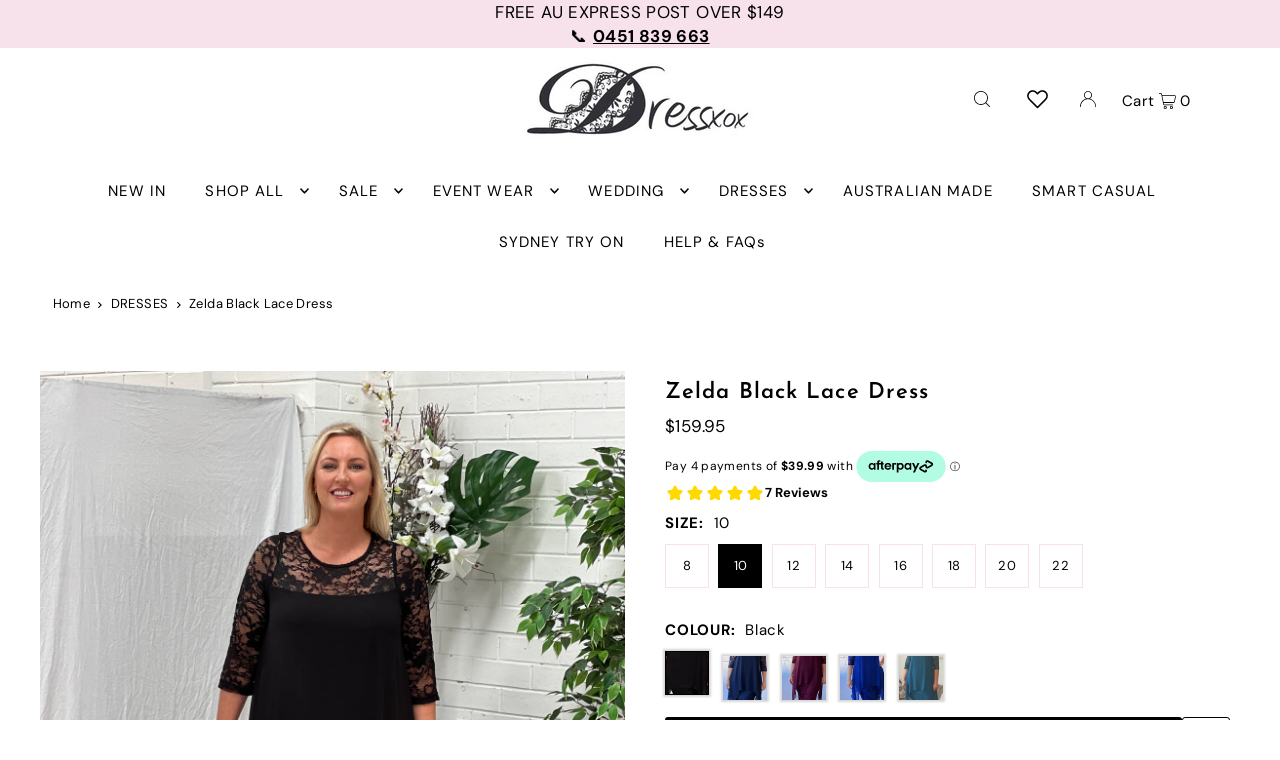

--- FILE ---
content_type: text/html; charset=utf-8
request_url: https://dressxox.com.au/products/zelda-black-lace-dress?variant=40283088715811
body_size: 46795
content:
<!DOCTYPE html>
<html class="no-js" lang="en">
<head>
  <meta charset="utf-8" />
  <meta name="viewport" content="width=device-width, initial-scale=1">

  <!-- Establish early connection to external domains -->
  <link rel="preconnect" href="https://cdn.shopify.com" crossorigin>
  <link rel="preconnect" href="https://fonts.shopify.com" crossorigin>
  <link rel="preconnect" href="https://monorail-edge.shopifysvc.com">
  <link rel="preconnect" href="//ajax.googleapis.com" crossorigin /><!-- Preload onDomain stylesheets and script libraries -->
  <link rel="preload" href="//dressxox.com.au/cdn/shop/t/24/assets/stylesheet.css?v=137613123271335968571764238337" as="style">
  <link rel="preload" as="font" href="//dressxox.com.au/cdn/fonts/dm_sans/dmsans_n4.ec80bd4dd7e1a334c969c265873491ae56018d72.woff2" type="font/woff2" crossorigin>
  <link rel="preload" as="font" href="//dressxox.com.au/cdn/fonts/dm_sans/dmsans_n4.ec80bd4dd7e1a334c969c265873491ae56018d72.woff2" type="font/woff2" crossorigin>
  <link rel="preload" as="font" href="//dressxox.com.au/cdn/fonts/josefin_sans/josefinsans_n6.afe095792949c54ae236c64ec95a9caea4be35d6.woff2" type="font/woff2" crossorigin>
  <link rel="preload" href="//dressxox.com.au/cdn/shop/t/24/assets/eventemitter3.min.js?v=148202183930229300091702443930" as="script">
  <link rel="preload" href="//dressxox.com.au/cdn/shop/t/24/assets/vendor-video.js?v=112486824910932804751702443930" as="script">
  <link rel="preload" href="//dressxox.com.au/cdn/shop/t/24/assets/theme.js?v=159395713445635378581702443930" as="script">


  <link rel="shortcut icon" href="//dressxox.com.au/cdn/shop/files/D_Only_Circle.png?crop=center&height=32&v=1672876796&width=32" type="image/png" />
  <link rel="canonical" href="https://dressxox.com.au/products/zelda-black-lace-dress" />

  <title>Zelda Black Lace Dress &ndash; Dressxox</title>
  <meta name="description" content="Such a creative and feminine style, this stretch lace dress is perfect to have ready for those formal events." />

  


    <meta name="twitter:card" content="summary">
    <meta name="twitter:image" content="https://dressxox.com.au/cdn/shop/files/ZeldaBlack7.jpg?v=1709088933&width=1024">



<meta property="og:site_name" content="Dressxox">
<meta property="og:url" content="https://dressxox.com.au/products/zelda-black-lace-dress">
<meta property="og:title" content="Zelda Black Lace Dress">
<meta property="og:type" content="product">
<meta property="og:description" content="Such a creative and feminine style, this stretch lace dress is perfect to have ready for those formal events.">

  <meta property="og:price:amount" content="159.95">
  <meta property="og:price:currency" content="AUD">

<meta property="og:image" content="http://dressxox.com.au/cdn/shop/files/ZeldaBlack3.jpg?v=1709088933&width=1024"><meta property="og:image" content="http://dressxox.com.au/cdn/shop/files/ZeldaBlack7.jpg?v=1709088933&width=1024"><meta property="og:image" content="http://dressxox.com.au/cdn/shop/files/ZeldaBlack5.jpg?v=1709088933&width=1024">



<meta name="twitter:title" content="Zelda Black Lace Dress">
<meta name="twitter:description" content="Such a creative and feminine style, this stretch lace dress is perfect to have ready for those formal events.">
<meta name="twitter:domain" content="">

  
 <script type="application/ld+json">
   {
     "@context": "https://schema.org",
     "@type": "Product",
     "id": "zelda-black-lace-dress",
     "url": "https:\/\/dressxox.com.au\/products\/zelda-black-lace-dress",
     "image": "\/\/dressxox.com.au\/cdn\/shop\/files\/ZeldaBlack3.jpg?v=1709088933\u0026width=1024",
     "name": "Zelda Black Lace Dress",
     "brand": {
        "@type": "Brand",
        "name": "Dressxox"
      },
     "description": "Make an entrance in this feminine lace creation. Made in a stretchy soft lace with a jersey inside layer, this comfortable style is designed to flatter your figure. Featuring the soft chiffon overlay which helps to hide any body imperfections. \n\nMade in Australia, Polyester\/elastane stretch lace, jersey inside dress, polyester chiffon overlay. stretchy slip on garment. \nLength measures approx. 115cm from shoulder to hem.\nAustralian sizing, generous fit, may go for the smaller size if in between sizes.\nSam is 167cm tall, body size 12\/14, wearing the size 12.\nGARMENT MEASUREMENTS: Measured when garment is unstretched. Garment is very stretchy and will comfortably stretch out for another 6cm. \nSize 8 - bust 92, waist 82, hips 96\nSize 10 - bust 96, waist 86, hips 100\nSize 12 - bust 100, waist 90, hips 104\nSize 14 - bust 104, waist 94, hips 108\nSize 16 - bust 106, waist 98, hips 112\nSize 18 - bust 110, waist 102, hips 116\nSize 20 - bust 114, waist 106, hips 120","sku": "12655 Z1","offers": [
        
        {
           "@type": "Offer",
           "price": "159.95",
           "priceCurrency": "AUD",
           "availability": "http://schema.org/InStock",
           "priceValidUntil": "2030-01-01",
           "url": "\/products\/zelda-black-lace-dress"
         },
       
        {
           "@type": "Offer",
           "price": "159.95",
           "priceCurrency": "AUD",
           "availability": "http://schema.org/InStock",
           "priceValidUntil": "2030-01-01",
           "url": "\/products\/zelda-black-lace-dress"
         },
       
        {
           "@type": "Offer",
           "price": "159.95",
           "priceCurrency": "AUD",
           "availability": "http://schema.org/InStock",
           "priceValidUntil": "2030-01-01",
           "url": "\/products\/zelda-black-lace-dress"
         },
       
        {
           "@type": "Offer",
           "price": "159.95",
           "priceCurrency": "AUD",
           "availability": "http://schema.org/InStock",
           "priceValidUntil": "2030-01-01",
           "url": "\/products\/zelda-black-lace-dress"
         },
       
        {
           "@type": "Offer",
           "price": "159.95",
           "priceCurrency": "AUD",
           "availability": "http://schema.org/InStock",
           "priceValidUntil": "2030-01-01",
           "url": "\/products\/zelda-black-lace-dress"
         },
       
        {
           "@type": "Offer",
           "price": "159.95",
           "priceCurrency": "AUD",
           "availability": "http://schema.org/InStock",
           "priceValidUntil": "2030-01-01",
           "url": "\/products\/zelda-black-lace-dress"
         },
       
        {
           "@type": "Offer",
           "price": "159.95",
           "priceCurrency": "AUD",
           "availability": "http://schema.org/InStock",
           "priceValidUntil": "2030-01-01",
           "url": "\/products\/zelda-black-lace-dress"
         },
       
        {
           "@type": "Offer",
           "price": "159.95",
           "priceCurrency": "AUD",
           "availability": "http://schema.org/InStock",
           "priceValidUntil": "2030-01-01",
           "url": "\/products\/zelda-black-lace-dress"
         }
       
     ] 
}
 </script>


  <style data-shopify>
:root {
    --main-family: "DM Sans", sans-serif;
    --main-weight: 400;
    --main-style: normal;
    --main-spacing: 0.025em;
    --nav-family: "DM Sans", sans-serif;
    --nav-weight: 400;
    --nav-style: normal;
    --heading-family: "Josefin Sans", sans-serif;
    --heading-weight: 600;
    --heading-style: normal;
    --heading-spacing: 0.050em;

    --font-size: 15px;
    --base-font-size: 15px;
    --h1-size: 22px;
    --h2-size: 19px;
    --h3-size: 17px;
    --nav-size: 15px;
    --nav-spacing: 0.075em;
    --font-size-sm: calc(15px - 2px);

    --announcement-bar-background: #f7e1ea;
    --announcement-bar-text-color: #000000;
    --homepage-scroll-color: #000000;
    --homepage-scroll-background: #fff;
    --pre-scroll-color: #000;
    --pre-scroll-background: #ffffff;
    --scroll-color: ;
    --scroll-background: ;
    --secondary-color: rgba(0,0,0,0);
    --background: #ffffff;
    --header-color: #000000;
    --text-color: #000000;
    --sale-color: #c50000;
    --dotted-color: #f7e1ea;
    --button-color: #000000;
    --button-hover: #727272;
    --button-text: #ffffff;
    --secondary-button-color: #acacac;
    --secondary-button-hover: #3a3a3a;
    --secondary-button-text: #ffffff;
    --new-background: #ededed;
    --new-color: #535353;
    --sale-icon-background: #ffffff;
    --sale-icon-color: #c50000;
    --custom-background: #000000;
    --custom-color: #fff;
    --fb-share: #8d6544;
    --tw-share: #795232;
    --pin-share: #5a3b21;
    --footer-background: #f7e1ea;
    --footer-text: #000000;
    --footer-button: #000000;
    --footer-button-text: #ffffff;
    --cs1-color: #000;
    --cs1-background: #ffffff;
    --cs2-color: #000;
    --cs2-background: #f7e1ea;
    --cs3-color: #ffffff;
    --cs3-background: #222222;
    --custom-icon-color: var(--text-color);
    --custom-icon-background: var(--background);
    --error-msg-dark: #e81000;
    --error-msg-light: #ffeae8;
    --success-msg-dark: #007f5f;
    --success-msg-light: #e5fff8;
    --free-shipping-bg: #f7e1ea;
    --free-shipping-text: #000000;
    --error-color: #c50000;
    --error-color-light: #ffc5c5;
    --keyboard-focus: #ACACAC;
    --focus-border-style: dotted;
    --focus-border-weight: 1px;
    --section-padding: 45px;
    --section-title-align: center;
    --section-title-border: 1px;
    --border-width: 100px;
    --grid-column-gap: px;
    --details-align: center;
    --select-arrow-bg: url(//dressxox.com.au/cdn/shop/t/24/assets/select-arrow.png?v=112595941721225094991702443930);
    --icon-border-color: #e6e6e6;
    --color-filter-size: 25px;
    --disabled-text: #808080;
    --listing-size-color: #666666;

    --upsell-border-color: #f2f2f2;

    --star-active: rgb(0, 0, 0);
    --star-inactive: rgb(204, 204, 204);

    --color-body-text: var(--text-color);
    --color-body: var(--background);
    --color-bg: var(--background);

    --section-background: transparent;
    --section-overlay-color: 0, 0, 0;
    --section-overlay-opacity: 0;
    --placeholder-background: rgba(0, 0, 0, 0.1);
    --placeholder-fill: rgba(0, 0, 0, 0.2);
    --line-item-transform: scale(0.8) translateY(calc(-25px - 0.25em)) translateX(10px);

  }
  @media (max-width: 740px) {
     :root {
       --font-size: calc(15px - (15px * 0.15));
       --nav-size: calc(15px - (15px * 0.15));
       --h1-size: calc(22px - (22px * 0.15));
       --h2-size: calc(19px - (19px * 0.15));
       --h3-size: calc(17px - (17px * 0.15));
     }
   }
</style>


  <link rel="stylesheet" href="//dressxox.com.au/cdn/shop/t/24/assets/stylesheet.css?v=137613123271335968571764238337" type="text/css">

  <style>
  @font-face {
  font-family: "DM Sans";
  font-weight: 400;
  font-style: normal;
  font-display: swap;
  src: url("//dressxox.com.au/cdn/fonts/dm_sans/dmsans_n4.ec80bd4dd7e1a334c969c265873491ae56018d72.woff2") format("woff2"),
       url("//dressxox.com.au/cdn/fonts/dm_sans/dmsans_n4.87bdd914d8a61247b911147ae68e754d695c58a6.woff") format("woff");
}

  @font-face {
  font-family: "DM Sans";
  font-weight: 400;
  font-style: normal;
  font-display: swap;
  src: url("//dressxox.com.au/cdn/fonts/dm_sans/dmsans_n4.ec80bd4dd7e1a334c969c265873491ae56018d72.woff2") format("woff2"),
       url("//dressxox.com.au/cdn/fonts/dm_sans/dmsans_n4.87bdd914d8a61247b911147ae68e754d695c58a6.woff") format("woff");
}

  @font-face {
  font-family: "Josefin Sans";
  font-weight: 600;
  font-style: normal;
  font-display: swap;
  src: url("//dressxox.com.au/cdn/fonts/josefin_sans/josefinsans_n6.afe095792949c54ae236c64ec95a9caea4be35d6.woff2") format("woff2"),
       url("//dressxox.com.au/cdn/fonts/josefin_sans/josefinsans_n6.0ea222c12f299e43fa61b9245ec23b623ebeb1e9.woff") format("woff");
}

  @font-face {
  font-family: "DM Sans";
  font-weight: 700;
  font-style: normal;
  font-display: swap;
  src: url("//dressxox.com.au/cdn/fonts/dm_sans/dmsans_n7.97e21d81502002291ea1de8aefb79170c6946ce5.woff2") format("woff2"),
       url("//dressxox.com.au/cdn/fonts/dm_sans/dmsans_n7.af5c214f5116410ca1d53a2090665620e78e2e1b.woff") format("woff");
}

  @font-face {
  font-family: "DM Sans";
  font-weight: 400;
  font-style: italic;
  font-display: swap;
  src: url("//dressxox.com.au/cdn/fonts/dm_sans/dmsans_i4.b8fe05e69ee95d5a53155c346957d8cbf5081c1a.woff2") format("woff2"),
       url("//dressxox.com.au/cdn/fonts/dm_sans/dmsans_i4.403fe28ee2ea63e142575c0aa47684d65f8c23a0.woff") format("woff");
}

  @font-face {
  font-family: "DM Sans";
  font-weight: 700;
  font-style: italic;
  font-display: swap;
  src: url("//dressxox.com.au/cdn/fonts/dm_sans/dmsans_i7.52b57f7d7342eb7255084623d98ab83fd96e7f9b.woff2") format("woff2"),
       url("//dressxox.com.au/cdn/fonts/dm_sans/dmsans_i7.d5e14ef18a1d4a8ce78a4187580b4eb1759c2eda.woff") format("woff");
}

  </style>

  <!-- Google tag (gtag.js) -->
<script async src="https://www.googletagmanager.com/gtag/js?id=AW-705674489"></script>
<script>
  window.dataLayer = window.dataLayer || [];
  function gtag(){dataLayer.push(arguments);}
  gtag('js', new Date());

  gtag('config', 'AW-705674489');
</script>

<!-- Code for removing unwanted pages from Google index for SEO purposes-->




  
<!-- End SEO Code -->
  
    <script>window.performance && window.performance.mark && window.performance.mark('shopify.content_for_header.start');</script><meta name="google-site-verification" content="DjA2_HC6LXUKb6nXXR0qzzRd14XcUxAqCanMddjeTwE">
<meta id="shopify-digital-wallet" name="shopify-digital-wallet" content="/18966909/digital_wallets/dialog">
<meta name="shopify-checkout-api-token" content="b9031f1f3cc2e8dd0f2a750078a155e4">
<meta id="in-context-paypal-metadata" data-shop-id="18966909" data-venmo-supported="false" data-environment="production" data-locale="en_US" data-paypal-v4="true" data-currency="AUD">
<link rel="alternate" type="application/json+oembed" href="https://dressxox.com.au/products/zelda-black-lace-dress.oembed">
<script async="async" src="/checkouts/internal/preloads.js?locale=en-AU"></script>
<link rel="preconnect" href="https://shop.app" crossorigin="anonymous">
<script async="async" src="https://shop.app/checkouts/internal/preloads.js?locale=en-AU&shop_id=18966909" crossorigin="anonymous"></script>
<script id="apple-pay-shop-capabilities" type="application/json">{"shopId":18966909,"countryCode":"AU","currencyCode":"AUD","merchantCapabilities":["supports3DS"],"merchantId":"gid:\/\/shopify\/Shop\/18966909","merchantName":"Dressxox","requiredBillingContactFields":["postalAddress","email","phone"],"requiredShippingContactFields":["postalAddress","email","phone"],"shippingType":"shipping","supportedNetworks":["visa","masterCard","amex","jcb"],"total":{"type":"pending","label":"Dressxox","amount":"1.00"},"shopifyPaymentsEnabled":true,"supportsSubscriptions":true}</script>
<script id="shopify-features" type="application/json">{"accessToken":"b9031f1f3cc2e8dd0f2a750078a155e4","betas":["rich-media-storefront-analytics"],"domain":"dressxox.com.au","predictiveSearch":true,"shopId":18966909,"locale":"en"}</script>
<script>var Shopify = Shopify || {};
Shopify.shop = "dressxox2.myshopify.com";
Shopify.locale = "en";
Shopify.currency = {"active":"AUD","rate":"1.0"};
Shopify.country = "AU";
Shopify.theme = {"name":"Icon 2024 ","id":123017101347,"schema_name":"Icon","schema_version":"10.1.0","theme_store_id":686,"role":"main"};
Shopify.theme.handle = "null";
Shopify.theme.style = {"id":null,"handle":null};
Shopify.cdnHost = "dressxox.com.au/cdn";
Shopify.routes = Shopify.routes || {};
Shopify.routes.root = "/";</script>
<script type="module">!function(o){(o.Shopify=o.Shopify||{}).modules=!0}(window);</script>
<script>!function(o){function n(){var o=[];function n(){o.push(Array.prototype.slice.apply(arguments))}return n.q=o,n}var t=o.Shopify=o.Shopify||{};t.loadFeatures=n(),t.autoloadFeatures=n()}(window);</script>
<script>
  window.ShopifyPay = window.ShopifyPay || {};
  window.ShopifyPay.apiHost = "shop.app\/pay";
  window.ShopifyPay.redirectState = null;
</script>
<script id="shop-js-analytics" type="application/json">{"pageType":"product"}</script>
<script defer="defer" async type="module" src="//dressxox.com.au/cdn/shopifycloud/shop-js/modules/v2/client.init-shop-cart-sync_C5BV16lS.en.esm.js"></script>
<script defer="defer" async type="module" src="//dressxox.com.au/cdn/shopifycloud/shop-js/modules/v2/chunk.common_CygWptCX.esm.js"></script>
<script type="module">
  await import("//dressxox.com.au/cdn/shopifycloud/shop-js/modules/v2/client.init-shop-cart-sync_C5BV16lS.en.esm.js");
await import("//dressxox.com.au/cdn/shopifycloud/shop-js/modules/v2/chunk.common_CygWptCX.esm.js");

  window.Shopify.SignInWithShop?.initShopCartSync?.({"fedCMEnabled":true,"windoidEnabled":true});

</script>
<script>
  window.Shopify = window.Shopify || {};
  if (!window.Shopify.featureAssets) window.Shopify.featureAssets = {};
  window.Shopify.featureAssets['shop-js'] = {"shop-cart-sync":["modules/v2/client.shop-cart-sync_ZFArdW7E.en.esm.js","modules/v2/chunk.common_CygWptCX.esm.js"],"init-fed-cm":["modules/v2/client.init-fed-cm_CmiC4vf6.en.esm.js","modules/v2/chunk.common_CygWptCX.esm.js"],"shop-button":["modules/v2/client.shop-button_tlx5R9nI.en.esm.js","modules/v2/chunk.common_CygWptCX.esm.js"],"shop-cash-offers":["modules/v2/client.shop-cash-offers_DOA2yAJr.en.esm.js","modules/v2/chunk.common_CygWptCX.esm.js","modules/v2/chunk.modal_D71HUcav.esm.js"],"init-windoid":["modules/v2/client.init-windoid_sURxWdc1.en.esm.js","modules/v2/chunk.common_CygWptCX.esm.js"],"shop-toast-manager":["modules/v2/client.shop-toast-manager_ClPi3nE9.en.esm.js","modules/v2/chunk.common_CygWptCX.esm.js"],"init-shop-email-lookup-coordinator":["modules/v2/client.init-shop-email-lookup-coordinator_B8hsDcYM.en.esm.js","modules/v2/chunk.common_CygWptCX.esm.js"],"init-shop-cart-sync":["modules/v2/client.init-shop-cart-sync_C5BV16lS.en.esm.js","modules/v2/chunk.common_CygWptCX.esm.js"],"avatar":["modules/v2/client.avatar_BTnouDA3.en.esm.js"],"pay-button":["modules/v2/client.pay-button_FdsNuTd3.en.esm.js","modules/v2/chunk.common_CygWptCX.esm.js"],"init-customer-accounts":["modules/v2/client.init-customer-accounts_DxDtT_ad.en.esm.js","modules/v2/client.shop-login-button_C5VAVYt1.en.esm.js","modules/v2/chunk.common_CygWptCX.esm.js","modules/v2/chunk.modal_D71HUcav.esm.js"],"init-shop-for-new-customer-accounts":["modules/v2/client.init-shop-for-new-customer-accounts_ChsxoAhi.en.esm.js","modules/v2/client.shop-login-button_C5VAVYt1.en.esm.js","modules/v2/chunk.common_CygWptCX.esm.js","modules/v2/chunk.modal_D71HUcav.esm.js"],"shop-login-button":["modules/v2/client.shop-login-button_C5VAVYt1.en.esm.js","modules/v2/chunk.common_CygWptCX.esm.js","modules/v2/chunk.modal_D71HUcav.esm.js"],"init-customer-accounts-sign-up":["modules/v2/client.init-customer-accounts-sign-up_CPSyQ0Tj.en.esm.js","modules/v2/client.shop-login-button_C5VAVYt1.en.esm.js","modules/v2/chunk.common_CygWptCX.esm.js","modules/v2/chunk.modal_D71HUcav.esm.js"],"shop-follow-button":["modules/v2/client.shop-follow-button_Cva4Ekp9.en.esm.js","modules/v2/chunk.common_CygWptCX.esm.js","modules/v2/chunk.modal_D71HUcav.esm.js"],"checkout-modal":["modules/v2/client.checkout-modal_BPM8l0SH.en.esm.js","modules/v2/chunk.common_CygWptCX.esm.js","modules/v2/chunk.modal_D71HUcav.esm.js"],"lead-capture":["modules/v2/client.lead-capture_Bi8yE_yS.en.esm.js","modules/v2/chunk.common_CygWptCX.esm.js","modules/v2/chunk.modal_D71HUcav.esm.js"],"shop-login":["modules/v2/client.shop-login_D6lNrXab.en.esm.js","modules/v2/chunk.common_CygWptCX.esm.js","modules/v2/chunk.modal_D71HUcav.esm.js"],"payment-terms":["modules/v2/client.payment-terms_CZxnsJam.en.esm.js","modules/v2/chunk.common_CygWptCX.esm.js","modules/v2/chunk.modal_D71HUcav.esm.js"]};
</script>
<script>(function() {
  var isLoaded = false;
  function asyncLoad() {
    if (isLoaded) return;
    isLoaded = true;
    var urls = ["https:\/\/call.chatra.io\/shopify?chatraId=fzL6sni3yNENsNugE\u0026shop=dressxox2.myshopify.com"];
    for (var i = 0; i < urls.length; i++) {
      var s = document.createElement('script');
      s.type = 'text/javascript';
      s.async = true;
      s.src = urls[i];
      var x = document.getElementsByTagName('script')[0];
      x.parentNode.insertBefore(s, x);
    }
  };
  if(window.attachEvent) {
    window.attachEvent('onload', asyncLoad);
  } else {
    window.addEventListener('load', asyncLoad, false);
  }
})();</script>
<script id="__st">var __st={"a":18966909,"offset":39600,"reqid":"4745e53d-d3bb-41c8-adae-93bf27a06b0c-1768754668","pageurl":"dressxox.com.au\/products\/zelda-black-lace-dress?variant=40283088715811","u":"7d863817d0e7","p":"product","rtyp":"product","rid":6936010457123};</script>
<script>window.ShopifyPaypalV4VisibilityTracking = true;</script>
<script id="captcha-bootstrap">!function(){'use strict';const t='contact',e='account',n='new_comment',o=[[t,t],['blogs',n],['comments',n],[t,'customer']],c=[[e,'customer_login'],[e,'guest_login'],[e,'recover_customer_password'],[e,'create_customer']],r=t=>t.map((([t,e])=>`form[action*='/${t}']:not([data-nocaptcha='true']) input[name='form_type'][value='${e}']`)).join(','),a=t=>()=>t?[...document.querySelectorAll(t)].map((t=>t.form)):[];function s(){const t=[...o],e=r(t);return a(e)}const i='password',u='form_key',d=['recaptcha-v3-token','g-recaptcha-response','h-captcha-response',i],f=()=>{try{return window.sessionStorage}catch{return}},m='__shopify_v',_=t=>t.elements[u];function p(t,e,n=!1){try{const o=window.sessionStorage,c=JSON.parse(o.getItem(e)),{data:r}=function(t){const{data:e,action:n}=t;return t[m]||n?{data:e,action:n}:{data:t,action:n}}(c);for(const[e,n]of Object.entries(r))t.elements[e]&&(t.elements[e].value=n);n&&o.removeItem(e)}catch(o){console.error('form repopulation failed',{error:o})}}const l='form_type',E='cptcha';function T(t){t.dataset[E]=!0}const w=window,h=w.document,L='Shopify',v='ce_forms',y='captcha';let A=!1;((t,e)=>{const n=(g='f06e6c50-85a8-45c8-87d0-21a2b65856fe',I='https://cdn.shopify.com/shopifycloud/storefront-forms-hcaptcha/ce_storefront_forms_captcha_hcaptcha.v1.5.2.iife.js',D={infoText:'Protected by hCaptcha',privacyText:'Privacy',termsText:'Terms'},(t,e,n)=>{const o=w[L][v],c=o.bindForm;if(c)return c(t,g,e,D).then(n);var r;o.q.push([[t,g,e,D],n]),r=I,A||(h.body.append(Object.assign(h.createElement('script'),{id:'captcha-provider',async:!0,src:r})),A=!0)});var g,I,D;w[L]=w[L]||{},w[L][v]=w[L][v]||{},w[L][v].q=[],w[L][y]=w[L][y]||{},w[L][y].protect=function(t,e){n(t,void 0,e),T(t)},Object.freeze(w[L][y]),function(t,e,n,w,h,L){const[v,y,A,g]=function(t,e,n){const i=e?o:[],u=t?c:[],d=[...i,...u],f=r(d),m=r(i),_=r(d.filter((([t,e])=>n.includes(e))));return[a(f),a(m),a(_),s()]}(w,h,L),I=t=>{const e=t.target;return e instanceof HTMLFormElement?e:e&&e.form},D=t=>v().includes(t);t.addEventListener('submit',(t=>{const e=I(t);if(!e)return;const n=D(e)&&!e.dataset.hcaptchaBound&&!e.dataset.recaptchaBound,o=_(e),c=g().includes(e)&&(!o||!o.value);(n||c)&&t.preventDefault(),c&&!n&&(function(t){try{if(!f())return;!function(t){const e=f();if(!e)return;const n=_(t);if(!n)return;const o=n.value;o&&e.removeItem(o)}(t);const e=Array.from(Array(32),(()=>Math.random().toString(36)[2])).join('');!function(t,e){_(t)||t.append(Object.assign(document.createElement('input'),{type:'hidden',name:u})),t.elements[u].value=e}(t,e),function(t,e){const n=f();if(!n)return;const o=[...t.querySelectorAll(`input[type='${i}']`)].map((({name:t})=>t)),c=[...d,...o],r={};for(const[a,s]of new FormData(t).entries())c.includes(a)||(r[a]=s);n.setItem(e,JSON.stringify({[m]:1,action:t.action,data:r}))}(t,e)}catch(e){console.error('failed to persist form',e)}}(e),e.submit())}));const S=(t,e)=>{t&&!t.dataset[E]&&(n(t,e.some((e=>e===t))),T(t))};for(const o of['focusin','change'])t.addEventListener(o,(t=>{const e=I(t);D(e)&&S(e,y())}));const B=e.get('form_key'),M=e.get(l),P=B&&M;t.addEventListener('DOMContentLoaded',(()=>{const t=y();if(P)for(const e of t)e.elements[l].value===M&&p(e,B);[...new Set([...A(),...v().filter((t=>'true'===t.dataset.shopifyCaptcha))])].forEach((e=>S(e,t)))}))}(h,new URLSearchParams(w.location.search),n,t,e,['guest_login'])})(!0,!0)}();</script>
<script integrity="sha256-4kQ18oKyAcykRKYeNunJcIwy7WH5gtpwJnB7kiuLZ1E=" data-source-attribution="shopify.loadfeatures" defer="defer" src="//dressxox.com.au/cdn/shopifycloud/storefront/assets/storefront/load_feature-a0a9edcb.js" crossorigin="anonymous"></script>
<script crossorigin="anonymous" defer="defer" src="//dressxox.com.au/cdn/shopifycloud/storefront/assets/shopify_pay/storefront-65b4c6d7.js?v=20250812"></script>
<script data-source-attribution="shopify.dynamic_checkout.dynamic.init">var Shopify=Shopify||{};Shopify.PaymentButton=Shopify.PaymentButton||{isStorefrontPortableWallets:!0,init:function(){window.Shopify.PaymentButton.init=function(){};var t=document.createElement("script");t.src="https://dressxox.com.au/cdn/shopifycloud/portable-wallets/latest/portable-wallets.en.js",t.type="module",document.head.appendChild(t)}};
</script>
<script data-source-attribution="shopify.dynamic_checkout.buyer_consent">
  function portableWalletsHideBuyerConsent(e){var t=document.getElementById("shopify-buyer-consent"),n=document.getElementById("shopify-subscription-policy-button");t&&n&&(t.classList.add("hidden"),t.setAttribute("aria-hidden","true"),n.removeEventListener("click",e))}function portableWalletsShowBuyerConsent(e){var t=document.getElementById("shopify-buyer-consent"),n=document.getElementById("shopify-subscription-policy-button");t&&n&&(t.classList.remove("hidden"),t.removeAttribute("aria-hidden"),n.addEventListener("click",e))}window.Shopify?.PaymentButton&&(window.Shopify.PaymentButton.hideBuyerConsent=portableWalletsHideBuyerConsent,window.Shopify.PaymentButton.showBuyerConsent=portableWalletsShowBuyerConsent);
</script>
<script data-source-attribution="shopify.dynamic_checkout.cart.bootstrap">document.addEventListener("DOMContentLoaded",(function(){function t(){return document.querySelector("shopify-accelerated-checkout-cart, shopify-accelerated-checkout")}if(t())Shopify.PaymentButton.init();else{new MutationObserver((function(e,n){t()&&(Shopify.PaymentButton.init(),n.disconnect())})).observe(document.body,{childList:!0,subtree:!0})}}));
</script>
<script id='scb4127' type='text/javascript' async='' src='https://dressxox.com.au/cdn/shopifycloud/privacy-banner/storefront-banner.js'></script><link id="shopify-accelerated-checkout-styles" rel="stylesheet" media="screen" href="https://dressxox.com.au/cdn/shopifycloud/portable-wallets/latest/accelerated-checkout-backwards-compat.css" crossorigin="anonymous">
<style id="shopify-accelerated-checkout-cart">
        #shopify-buyer-consent {
  margin-top: 1em;
  display: inline-block;
  width: 100%;
}

#shopify-buyer-consent.hidden {
  display: none;
}

#shopify-subscription-policy-button {
  background: none;
  border: none;
  padding: 0;
  text-decoration: underline;
  font-size: inherit;
  cursor: pointer;
}

#shopify-subscription-policy-button::before {
  box-shadow: none;
}

      </style>

<script>window.performance && window.performance.mark && window.performance.mark('shopify.content_for_header.end');</script>
  
<!-- BEGIN app block: shopify://apps/klaviyo-email-marketing-sms/blocks/klaviyo-onsite-embed/2632fe16-c075-4321-a88b-50b567f42507 -->












  <script async src="https://static.klaviyo.com/onsite/js/HnEsb9/klaviyo.js?company_id=HnEsb9"></script>
  <script>!function(){if(!window.klaviyo){window._klOnsite=window._klOnsite||[];try{window.klaviyo=new Proxy({},{get:function(n,i){return"push"===i?function(){var n;(n=window._klOnsite).push.apply(n,arguments)}:function(){for(var n=arguments.length,o=new Array(n),w=0;w<n;w++)o[w]=arguments[w];var t="function"==typeof o[o.length-1]?o.pop():void 0,e=new Promise((function(n){window._klOnsite.push([i].concat(o,[function(i){t&&t(i),n(i)}]))}));return e}}})}catch(n){window.klaviyo=window.klaviyo||[],window.klaviyo.push=function(){var n;(n=window._klOnsite).push.apply(n,arguments)}}}}();</script>

  
    <script id="viewed_product">
      if (item == null) {
        var _learnq = _learnq || [];

        var MetafieldReviews = null
        var MetafieldYotpoRating = null
        var MetafieldYotpoCount = null
        var MetafieldLooxRating = null
        var MetafieldLooxCount = null
        var okendoProduct = null
        var okendoProductReviewCount = null
        var okendoProductReviewAverageValue = null
        try {
          // The following fields are used for Customer Hub recently viewed in order to add reviews.
          // This information is not part of __kla_viewed. Instead, it is part of __kla_viewed_reviewed_items
          MetafieldReviews = {"rating":{"scale_min":"1.0","scale_max":"5.0","value":"5.0"},"rating_count":2};
          MetafieldYotpoRating = null
          MetafieldYotpoCount = null
          MetafieldLooxRating = null
          MetafieldLooxCount = null

          okendoProduct = null
          // If the okendo metafield is not legacy, it will error, which then requires the new json formatted data
          if (okendoProduct && 'error' in okendoProduct) {
            okendoProduct = null
          }
          okendoProductReviewCount = okendoProduct ? okendoProduct.reviewCount : null
          okendoProductReviewAverageValue = okendoProduct ? okendoProduct.reviewAverageValue : null
        } catch (error) {
          console.error('Error in Klaviyo onsite reviews tracking:', error);
        }

        var item = {
          Name: "Zelda Black Lace Dress",
          ProductID: 6936010457123,
          Categories: ["All","Apple Shape Event Wear","Australian Made","Australian Made Dresses","Below The Knee Dresses","Best Sellers","Curve Collection - Plus Size Dresses \u0026 Evening Wear","Dresses","Elegant Black","Evening Dresses","Evening Outfits","Event Wear","Free Shipping","Knee Length Dresses","Lace Dresses \u0026 Gowns","Mother of the Bride Dresses","New Arrivals","New Event Wear","Overlay Dresses","Race Day Outfits","Sale 8\/10","Size 12, 14","Size 16, 18","Size 20, 22, 24","Size 8, 10","Stretchy dresses","View All","Wedding Guest Dresses","Weddings"],
          ImageURL: "https://dressxox.com.au/cdn/shop/files/ZeldaBlack3_grande.jpg?v=1709088933",
          URL: "https://dressxox.com.au/products/zelda-black-lace-dress",
          Brand: "Dressxox",
          Price: "$159.95",
          Value: "159.95",
          CompareAtPrice: "$0.00"
        };
        _learnq.push(['track', 'Viewed Product', item]);
        _learnq.push(['trackViewedItem', {
          Title: item.Name,
          ItemId: item.ProductID,
          Categories: item.Categories,
          ImageUrl: item.ImageURL,
          Url: item.URL,
          Metadata: {
            Brand: item.Brand,
            Price: item.Price,
            Value: item.Value,
            CompareAtPrice: item.CompareAtPrice
          },
          metafields:{
            reviews: MetafieldReviews,
            yotpo:{
              rating: MetafieldYotpoRating,
              count: MetafieldYotpoCount,
            },
            loox:{
              rating: MetafieldLooxRating,
              count: MetafieldLooxCount,
            },
            okendo: {
              rating: okendoProductReviewAverageValue,
              count: okendoProductReviewCount,
            }
          }
        }]);
      }
    </script>
  




  <script>
    window.klaviyoReviewsProductDesignMode = false
  </script>







<!-- END app block --><script src="https://cdn.shopify.com/extensions/b80e817c-8195-4cc3-9e6e-a7c2cd975f3b/afterpay-on-site-messaging-1/assets/messaging-lib-loader.js" type="text/javascript" defer="defer"></script>
<link href="https://monorail-edge.shopifysvc.com" rel="dns-prefetch">
<script>(function(){if ("sendBeacon" in navigator && "performance" in window) {try {var session_token_from_headers = performance.getEntriesByType('navigation')[0].serverTiming.find(x => x.name == '_s').description;} catch {var session_token_from_headers = undefined;}var session_cookie_matches = document.cookie.match(/_shopify_s=([^;]*)/);var session_token_from_cookie = session_cookie_matches && session_cookie_matches.length === 2 ? session_cookie_matches[1] : "";var session_token = session_token_from_headers || session_token_from_cookie || "";function handle_abandonment_event(e) {var entries = performance.getEntries().filter(function(entry) {return /monorail-edge.shopifysvc.com/.test(entry.name);});if (!window.abandonment_tracked && entries.length === 0) {window.abandonment_tracked = true;var currentMs = Date.now();var navigation_start = performance.timing.navigationStart;var payload = {shop_id: 18966909,url: window.location.href,navigation_start,duration: currentMs - navigation_start,session_token,page_type: "product"};window.navigator.sendBeacon("https://monorail-edge.shopifysvc.com/v1/produce", JSON.stringify({schema_id: "online_store_buyer_site_abandonment/1.1",payload: payload,metadata: {event_created_at_ms: currentMs,event_sent_at_ms: currentMs}}));}}window.addEventListener('pagehide', handle_abandonment_event);}}());</script>
<script id="web-pixels-manager-setup">(function e(e,d,r,n,o){if(void 0===o&&(o={}),!Boolean(null===(a=null===(i=window.Shopify)||void 0===i?void 0:i.analytics)||void 0===a?void 0:a.replayQueue)){var i,a;window.Shopify=window.Shopify||{};var t=window.Shopify;t.analytics=t.analytics||{};var s=t.analytics;s.replayQueue=[],s.publish=function(e,d,r){return s.replayQueue.push([e,d,r]),!0};try{self.performance.mark("wpm:start")}catch(e){}var l=function(){var e={modern:/Edge?\/(1{2}[4-9]|1[2-9]\d|[2-9]\d{2}|\d{4,})\.\d+(\.\d+|)|Firefox\/(1{2}[4-9]|1[2-9]\d|[2-9]\d{2}|\d{4,})\.\d+(\.\d+|)|Chrom(ium|e)\/(9{2}|\d{3,})\.\d+(\.\d+|)|(Maci|X1{2}).+ Version\/(15\.\d+|(1[6-9]|[2-9]\d|\d{3,})\.\d+)([,.]\d+|)( \(\w+\)|)( Mobile\/\w+|) Safari\/|Chrome.+OPR\/(9{2}|\d{3,})\.\d+\.\d+|(CPU[ +]OS|iPhone[ +]OS|CPU[ +]iPhone|CPU IPhone OS|CPU iPad OS)[ +]+(15[._]\d+|(1[6-9]|[2-9]\d|\d{3,})[._]\d+)([._]\d+|)|Android:?[ /-](13[3-9]|1[4-9]\d|[2-9]\d{2}|\d{4,})(\.\d+|)(\.\d+|)|Android.+Firefox\/(13[5-9]|1[4-9]\d|[2-9]\d{2}|\d{4,})\.\d+(\.\d+|)|Android.+Chrom(ium|e)\/(13[3-9]|1[4-9]\d|[2-9]\d{2}|\d{4,})\.\d+(\.\d+|)|SamsungBrowser\/([2-9]\d|\d{3,})\.\d+/,legacy:/Edge?\/(1[6-9]|[2-9]\d|\d{3,})\.\d+(\.\d+|)|Firefox\/(5[4-9]|[6-9]\d|\d{3,})\.\d+(\.\d+|)|Chrom(ium|e)\/(5[1-9]|[6-9]\d|\d{3,})\.\d+(\.\d+|)([\d.]+$|.*Safari\/(?![\d.]+ Edge\/[\d.]+$))|(Maci|X1{2}).+ Version\/(10\.\d+|(1[1-9]|[2-9]\d|\d{3,})\.\d+)([,.]\d+|)( \(\w+\)|)( Mobile\/\w+|) Safari\/|Chrome.+OPR\/(3[89]|[4-9]\d|\d{3,})\.\d+\.\d+|(CPU[ +]OS|iPhone[ +]OS|CPU[ +]iPhone|CPU IPhone OS|CPU iPad OS)[ +]+(10[._]\d+|(1[1-9]|[2-9]\d|\d{3,})[._]\d+)([._]\d+|)|Android:?[ /-](13[3-9]|1[4-9]\d|[2-9]\d{2}|\d{4,})(\.\d+|)(\.\d+|)|Mobile Safari.+OPR\/([89]\d|\d{3,})\.\d+\.\d+|Android.+Firefox\/(13[5-9]|1[4-9]\d|[2-9]\d{2}|\d{4,})\.\d+(\.\d+|)|Android.+Chrom(ium|e)\/(13[3-9]|1[4-9]\d|[2-9]\d{2}|\d{4,})\.\d+(\.\d+|)|Android.+(UC? ?Browser|UCWEB|U3)[ /]?(15\.([5-9]|\d{2,})|(1[6-9]|[2-9]\d|\d{3,})\.\d+)\.\d+|SamsungBrowser\/(5\.\d+|([6-9]|\d{2,})\.\d+)|Android.+MQ{2}Browser\/(14(\.(9|\d{2,})|)|(1[5-9]|[2-9]\d|\d{3,})(\.\d+|))(\.\d+|)|K[Aa][Ii]OS\/(3\.\d+|([4-9]|\d{2,})\.\d+)(\.\d+|)/},d=e.modern,r=e.legacy,n=navigator.userAgent;return n.match(d)?"modern":n.match(r)?"legacy":"unknown"}(),u="modern"===l?"modern":"legacy",c=(null!=n?n:{modern:"",legacy:""})[u],f=function(e){return[e.baseUrl,"/wpm","/b",e.hashVersion,"modern"===e.buildTarget?"m":"l",".js"].join("")}({baseUrl:d,hashVersion:r,buildTarget:u}),m=function(e){var d=e.version,r=e.bundleTarget,n=e.surface,o=e.pageUrl,i=e.monorailEndpoint;return{emit:function(e){var a=e.status,t=e.errorMsg,s=(new Date).getTime(),l=JSON.stringify({metadata:{event_sent_at_ms:s},events:[{schema_id:"web_pixels_manager_load/3.1",payload:{version:d,bundle_target:r,page_url:o,status:a,surface:n,error_msg:t},metadata:{event_created_at_ms:s}}]});if(!i)return console&&console.warn&&console.warn("[Web Pixels Manager] No Monorail endpoint provided, skipping logging."),!1;try{return self.navigator.sendBeacon.bind(self.navigator)(i,l)}catch(e){}var u=new XMLHttpRequest;try{return u.open("POST",i,!0),u.setRequestHeader("Content-Type","text/plain"),u.send(l),!0}catch(e){return console&&console.warn&&console.warn("[Web Pixels Manager] Got an unhandled error while logging to Monorail."),!1}}}}({version:r,bundleTarget:l,surface:e.surface,pageUrl:self.location.href,monorailEndpoint:e.monorailEndpoint});try{o.browserTarget=l,function(e){var d=e.src,r=e.async,n=void 0===r||r,o=e.onload,i=e.onerror,a=e.sri,t=e.scriptDataAttributes,s=void 0===t?{}:t,l=document.createElement("script"),u=document.querySelector("head"),c=document.querySelector("body");if(l.async=n,l.src=d,a&&(l.integrity=a,l.crossOrigin="anonymous"),s)for(var f in s)if(Object.prototype.hasOwnProperty.call(s,f))try{l.dataset[f]=s[f]}catch(e){}if(o&&l.addEventListener("load",o),i&&l.addEventListener("error",i),u)u.appendChild(l);else{if(!c)throw new Error("Did not find a head or body element to append the script");c.appendChild(l)}}({src:f,async:!0,onload:function(){if(!function(){var e,d;return Boolean(null===(d=null===(e=window.Shopify)||void 0===e?void 0:e.analytics)||void 0===d?void 0:d.initialized)}()){var d=window.webPixelsManager.init(e)||void 0;if(d){var r=window.Shopify.analytics;r.replayQueue.forEach((function(e){var r=e[0],n=e[1],o=e[2];d.publishCustomEvent(r,n,o)})),r.replayQueue=[],r.publish=d.publishCustomEvent,r.visitor=d.visitor,r.initialized=!0}}},onerror:function(){return m.emit({status:"failed",errorMsg:"".concat(f," has failed to load")})},sri:function(e){var d=/^sha384-[A-Za-z0-9+/=]+$/;return"string"==typeof e&&d.test(e)}(c)?c:"",scriptDataAttributes:o}),m.emit({status:"loading"})}catch(e){m.emit({status:"failed",errorMsg:(null==e?void 0:e.message)||"Unknown error"})}}})({shopId: 18966909,storefrontBaseUrl: "https://dressxox.com.au",extensionsBaseUrl: "https://extensions.shopifycdn.com/cdn/shopifycloud/web-pixels-manager",monorailEndpoint: "https://monorail-edge.shopifysvc.com/unstable/produce_batch",surface: "storefront-renderer",enabledBetaFlags: ["2dca8a86"],webPixelsConfigList: [{"id":"594018339","configuration":"{\"accountID\":\"HnEsb9\",\"webPixelConfig\":\"eyJlbmFibGVBZGRlZFRvQ2FydEV2ZW50cyI6IHRydWV9\"}","eventPayloadVersion":"v1","runtimeContext":"STRICT","scriptVersion":"524f6c1ee37bacdca7657a665bdca589","type":"APP","apiClientId":123074,"privacyPurposes":["ANALYTICS","MARKETING"],"dataSharingAdjustments":{"protectedCustomerApprovalScopes":["read_customer_address","read_customer_email","read_customer_name","read_customer_personal_data","read_customer_phone"]}},{"id":"234192931","configuration":"{\"config\":\"{\\\"pixel_id\\\":\\\"G-YQ2GC80VEG\\\",\\\"google_tag_ids\\\":[\\\"G-YQ2GC80VEG\\\",\\\"AW-705674489\\\",\\\"GT-NFB297F\\\"],\\\"target_country\\\":\\\"AU\\\",\\\"gtag_events\\\":[{\\\"type\\\":\\\"begin_checkout\\\",\\\"action_label\\\":[\\\"G-YQ2GC80VEG\\\",\\\"AW-705674489\\\/oQkFCPaM2qwBEPn5vtAC\\\"]},{\\\"type\\\":\\\"search\\\",\\\"action_label\\\":[\\\"G-YQ2GC80VEG\\\",\\\"AW-705674489\\\/6XUqCPmM2qwBEPn5vtAC\\\"]},{\\\"type\\\":\\\"view_item\\\",\\\"action_label\\\":[\\\"G-YQ2GC80VEG\\\",\\\"AW-705674489\\\/HfsRCPCM2qwBEPn5vtAC\\\",\\\"MC-YZJYSCZ9QK\\\"]},{\\\"type\\\":\\\"purchase\\\",\\\"action_label\\\":[\\\"G-YQ2GC80VEG\\\",\\\"AW-705674489\\\/9Tn6CO2M2qwBEPn5vtAC\\\",\\\"MC-YZJYSCZ9QK\\\"]},{\\\"type\\\":\\\"page_view\\\",\\\"action_label\\\":[\\\"G-YQ2GC80VEG\\\",\\\"AW-705674489\\\/wGCaCOqM2qwBEPn5vtAC\\\",\\\"MC-YZJYSCZ9QK\\\"]},{\\\"type\\\":\\\"add_payment_info\\\",\\\"action_label\\\":[\\\"G-YQ2GC80VEG\\\",\\\"AW-705674489\\\/B18KCPyM2qwBEPn5vtAC\\\"]},{\\\"type\\\":\\\"add_to_cart\\\",\\\"action_label\\\":[\\\"G-YQ2GC80VEG\\\",\\\"AW-705674489\\\/CJ4zCPOM2qwBEPn5vtAC\\\"]}],\\\"enable_monitoring_mode\\\":false}\"}","eventPayloadVersion":"v1","runtimeContext":"OPEN","scriptVersion":"b2a88bafab3e21179ed38636efcd8a93","type":"APP","apiClientId":1780363,"privacyPurposes":[],"dataSharingAdjustments":{"protectedCustomerApprovalScopes":["read_customer_address","read_customer_email","read_customer_name","read_customer_personal_data","read_customer_phone"]}},{"id":"118620195","configuration":"{\"pixel_id\":\"432971013570474\",\"pixel_type\":\"facebook_pixel\",\"metaapp_system_user_token\":\"-\"}","eventPayloadVersion":"v1","runtimeContext":"OPEN","scriptVersion":"ca16bc87fe92b6042fbaa3acc2fbdaa6","type":"APP","apiClientId":2329312,"privacyPurposes":["ANALYTICS","MARKETING","SALE_OF_DATA"],"dataSharingAdjustments":{"protectedCustomerApprovalScopes":["read_customer_address","read_customer_email","read_customer_name","read_customer_personal_data","read_customer_phone"]}},{"id":"45056035","configuration":"{\"tagID\":\"2612827334304\"}","eventPayloadVersion":"v1","runtimeContext":"STRICT","scriptVersion":"18031546ee651571ed29edbe71a3550b","type":"APP","apiClientId":3009811,"privacyPurposes":["ANALYTICS","MARKETING","SALE_OF_DATA"],"dataSharingAdjustments":{"protectedCustomerApprovalScopes":["read_customer_address","read_customer_email","read_customer_name","read_customer_personal_data","read_customer_phone"]}},{"id":"21594147","eventPayloadVersion":"1","runtimeContext":"LAX","scriptVersion":"1","type":"CUSTOM","privacyPurposes":["ANALYTICS","MARKETING","SALE_OF_DATA"],"name":"Google Ads Conversions"},{"id":"22446115","eventPayloadVersion":"1","runtimeContext":"LAX","scriptVersion":"1","type":"CUSTOM","privacyPurposes":["ANALYTICS","MARKETING","SALE_OF_DATA"],"name":"Google Ads Remarketing"},{"id":"83755043","eventPayloadVersion":"1","runtimeContext":"LAX","scriptVersion":"1","type":"CUSTOM","privacyPurposes":[],"name":"Reaktion Pixel"},{"id":"shopify-app-pixel","configuration":"{}","eventPayloadVersion":"v1","runtimeContext":"STRICT","scriptVersion":"0450","apiClientId":"shopify-pixel","type":"APP","privacyPurposes":["ANALYTICS","MARKETING"]},{"id":"shopify-custom-pixel","eventPayloadVersion":"v1","runtimeContext":"LAX","scriptVersion":"0450","apiClientId":"shopify-pixel","type":"CUSTOM","privacyPurposes":["ANALYTICS","MARKETING"]}],isMerchantRequest: false,initData: {"shop":{"name":"Dressxox","paymentSettings":{"currencyCode":"AUD"},"myshopifyDomain":"dressxox2.myshopify.com","countryCode":"AU","storefrontUrl":"https:\/\/dressxox.com.au"},"customer":null,"cart":null,"checkout":null,"productVariants":[{"price":{"amount":159.95,"currencyCode":"AUD"},"product":{"title":"Zelda Black Lace Dress","vendor":"Dressxox","id":"6936010457123","untranslatedTitle":"Zelda Black Lace Dress","url":"\/products\/zelda-black-lace-dress","type":"DRESSES"},"id":"40318273519651","image":{"src":"\/\/dressxox.com.au\/cdn\/shop\/files\/ZeldaBlack9.jpg?v=1709088933"},"sku":"12655 Z1","title":"8 \/ Black","untranslatedTitle":"8 \/ Black"},{"price":{"amount":159.95,"currencyCode":"AUD"},"product":{"title":"Zelda Black Lace Dress","vendor":"Dressxox","id":"6936010457123","untranslatedTitle":"Zelda Black Lace Dress","url":"\/products\/zelda-black-lace-dress","type":"DRESSES"},"id":"40283088715811","image":{"src":"\/\/dressxox.com.au\/cdn\/shop\/files\/ZeldaBlack9.jpg?v=1709088933"},"sku":"12655 Z1","title":"10 \/ Black","untranslatedTitle":"10 \/ Black"},{"price":{"amount":159.95,"currencyCode":"AUD"},"product":{"title":"Zelda Black Lace Dress","vendor":"Dressxox","id":"6936010457123","untranslatedTitle":"Zelda Black Lace Dress","url":"\/products\/zelda-black-lace-dress","type":"DRESSES"},"id":"40283088748579","image":{"src":"\/\/dressxox.com.au\/cdn\/shop\/files\/ZeldaBlack9.jpg?v=1709088933"},"sku":"12655 Z1","title":"12 \/ Black","untranslatedTitle":"12 \/ Black"},{"price":{"amount":159.95,"currencyCode":"AUD"},"product":{"title":"Zelda Black Lace Dress","vendor":"Dressxox","id":"6936010457123","untranslatedTitle":"Zelda Black Lace Dress","url":"\/products\/zelda-black-lace-dress","type":"DRESSES"},"id":"40283088781347","image":{"src":"\/\/dressxox.com.au\/cdn\/shop\/files\/ZeldaBlack9.jpg?v=1709088933"},"sku":"12655 Z1","title":"14 \/ Black","untranslatedTitle":"14 \/ Black"},{"price":{"amount":159.95,"currencyCode":"AUD"},"product":{"title":"Zelda Black Lace Dress","vendor":"Dressxox","id":"6936010457123","untranslatedTitle":"Zelda Black Lace Dress","url":"\/products\/zelda-black-lace-dress","type":"DRESSES"},"id":"40283088814115","image":{"src":"\/\/dressxox.com.au\/cdn\/shop\/files\/ZeldaBlack9.jpg?v=1709088933"},"sku":"12655 Z1","title":"16 \/ Black","untranslatedTitle":"16 \/ Black"},{"price":{"amount":159.95,"currencyCode":"AUD"},"product":{"title":"Zelda Black Lace Dress","vendor":"Dressxox","id":"6936010457123","untranslatedTitle":"Zelda Black Lace Dress","url":"\/products\/zelda-black-lace-dress","type":"DRESSES"},"id":"40283088846883","image":{"src":"\/\/dressxox.com.au\/cdn\/shop\/files\/ZeldaBlack9.jpg?v=1709088933"},"sku":"12655 Z1","title":"18 \/ Black","untranslatedTitle":"18 \/ Black"},{"price":{"amount":159.95,"currencyCode":"AUD"},"product":{"title":"Zelda Black Lace Dress","vendor":"Dressxox","id":"6936010457123","untranslatedTitle":"Zelda Black Lace Dress","url":"\/products\/zelda-black-lace-dress","type":"DRESSES"},"id":"40283088879651","image":{"src":"\/\/dressxox.com.au\/cdn\/shop\/files\/ZeldaBlack9.jpg?v=1709088933"},"sku":"12655 Z1","title":"20 \/ Black","untranslatedTitle":"20 \/ Black"},{"price":{"amount":159.95,"currencyCode":"AUD"},"product":{"title":"Zelda Black Lace Dress","vendor":"Dressxox","id":"6936010457123","untranslatedTitle":"Zelda Black Lace Dress","url":"\/products\/zelda-black-lace-dress","type":"DRESSES"},"id":"40821687648291","image":{"src":"\/\/dressxox.com.au\/cdn\/shop\/files\/ZeldaBlack9.jpg?v=1709088933"},"sku":"12655 Z3","title":"22 \/ Black","untranslatedTitle":"22 \/ Black"}],"purchasingCompany":null},},"https://dressxox.com.au/cdn","fcfee988w5aeb613cpc8e4bc33m6693e112",{"modern":"","legacy":""},{"shopId":"18966909","storefrontBaseUrl":"https:\/\/dressxox.com.au","extensionBaseUrl":"https:\/\/extensions.shopifycdn.com\/cdn\/shopifycloud\/web-pixels-manager","surface":"storefront-renderer","enabledBetaFlags":"[\"2dca8a86\"]","isMerchantRequest":"false","hashVersion":"fcfee988w5aeb613cpc8e4bc33m6693e112","publish":"custom","events":"[[\"page_viewed\",{}],[\"product_viewed\",{\"productVariant\":{\"price\":{\"amount\":159.95,\"currencyCode\":\"AUD\"},\"product\":{\"title\":\"Zelda Black Lace Dress\",\"vendor\":\"Dressxox\",\"id\":\"6936010457123\",\"untranslatedTitle\":\"Zelda Black Lace Dress\",\"url\":\"\/products\/zelda-black-lace-dress\",\"type\":\"DRESSES\"},\"id\":\"40283088715811\",\"image\":{\"src\":\"\/\/dressxox.com.au\/cdn\/shop\/files\/ZeldaBlack9.jpg?v=1709088933\"},\"sku\":\"12655 Z1\",\"title\":\"10 \/ Black\",\"untranslatedTitle\":\"10 \/ Black\"}}]]"});</script><script>
  window.ShopifyAnalytics = window.ShopifyAnalytics || {};
  window.ShopifyAnalytics.meta = window.ShopifyAnalytics.meta || {};
  window.ShopifyAnalytics.meta.currency = 'AUD';
  var meta = {"product":{"id":6936010457123,"gid":"gid:\/\/shopify\/Product\/6936010457123","vendor":"Dressxox","type":"DRESSES","handle":"zelda-black-lace-dress","variants":[{"id":40318273519651,"price":15995,"name":"Zelda Black Lace Dress - 8 \/ Black","public_title":"8 \/ Black","sku":"12655 Z1"},{"id":40283088715811,"price":15995,"name":"Zelda Black Lace Dress - 10 \/ Black","public_title":"10 \/ Black","sku":"12655 Z1"},{"id":40283088748579,"price":15995,"name":"Zelda Black Lace Dress - 12 \/ Black","public_title":"12 \/ Black","sku":"12655 Z1"},{"id":40283088781347,"price":15995,"name":"Zelda Black Lace Dress - 14 \/ Black","public_title":"14 \/ Black","sku":"12655 Z1"},{"id":40283088814115,"price":15995,"name":"Zelda Black Lace Dress - 16 \/ Black","public_title":"16 \/ Black","sku":"12655 Z1"},{"id":40283088846883,"price":15995,"name":"Zelda Black Lace Dress - 18 \/ Black","public_title":"18 \/ Black","sku":"12655 Z1"},{"id":40283088879651,"price":15995,"name":"Zelda Black Lace Dress - 20 \/ Black","public_title":"20 \/ Black","sku":"12655 Z1"},{"id":40821687648291,"price":15995,"name":"Zelda Black Lace Dress - 22 \/ Black","public_title":"22 \/ Black","sku":"12655 Z3"}],"remote":false},"page":{"pageType":"product","resourceType":"product","resourceId":6936010457123,"requestId":"4745e53d-d3bb-41c8-adae-93bf27a06b0c-1768754668"}};
  for (var attr in meta) {
    window.ShopifyAnalytics.meta[attr] = meta[attr];
  }
</script>
<script class="analytics">
  (function () {
    var customDocumentWrite = function(content) {
      var jquery = null;

      if (window.jQuery) {
        jquery = window.jQuery;
      } else if (window.Checkout && window.Checkout.$) {
        jquery = window.Checkout.$;
      }

      if (jquery) {
        jquery('body').append(content);
      }
    };

    var hasLoggedConversion = function(token) {
      if (token) {
        return document.cookie.indexOf('loggedConversion=' + token) !== -1;
      }
      return false;
    }

    var setCookieIfConversion = function(token) {
      if (token) {
        var twoMonthsFromNow = new Date(Date.now());
        twoMonthsFromNow.setMonth(twoMonthsFromNow.getMonth() + 2);

        document.cookie = 'loggedConversion=' + token + '; expires=' + twoMonthsFromNow;
      }
    }

    var trekkie = window.ShopifyAnalytics.lib = window.trekkie = window.trekkie || [];
    if (trekkie.integrations) {
      return;
    }
    trekkie.methods = [
      'identify',
      'page',
      'ready',
      'track',
      'trackForm',
      'trackLink'
    ];
    trekkie.factory = function(method) {
      return function() {
        var args = Array.prototype.slice.call(arguments);
        args.unshift(method);
        trekkie.push(args);
        return trekkie;
      };
    };
    for (var i = 0; i < trekkie.methods.length; i++) {
      var key = trekkie.methods[i];
      trekkie[key] = trekkie.factory(key);
    }
    trekkie.load = function(config) {
      trekkie.config = config || {};
      trekkie.config.initialDocumentCookie = document.cookie;
      var first = document.getElementsByTagName('script')[0];
      var script = document.createElement('script');
      script.type = 'text/javascript';
      script.onerror = function(e) {
        var scriptFallback = document.createElement('script');
        scriptFallback.type = 'text/javascript';
        scriptFallback.onerror = function(error) {
                var Monorail = {
      produce: function produce(monorailDomain, schemaId, payload) {
        var currentMs = new Date().getTime();
        var event = {
          schema_id: schemaId,
          payload: payload,
          metadata: {
            event_created_at_ms: currentMs,
            event_sent_at_ms: currentMs
          }
        };
        return Monorail.sendRequest("https://" + monorailDomain + "/v1/produce", JSON.stringify(event));
      },
      sendRequest: function sendRequest(endpointUrl, payload) {
        // Try the sendBeacon API
        if (window && window.navigator && typeof window.navigator.sendBeacon === 'function' && typeof window.Blob === 'function' && !Monorail.isIos12()) {
          var blobData = new window.Blob([payload], {
            type: 'text/plain'
          });

          if (window.navigator.sendBeacon(endpointUrl, blobData)) {
            return true;
          } // sendBeacon was not successful

        } // XHR beacon

        var xhr = new XMLHttpRequest();

        try {
          xhr.open('POST', endpointUrl);
          xhr.setRequestHeader('Content-Type', 'text/plain');
          xhr.send(payload);
        } catch (e) {
          console.log(e);
        }

        return false;
      },
      isIos12: function isIos12() {
        return window.navigator.userAgent.lastIndexOf('iPhone; CPU iPhone OS 12_') !== -1 || window.navigator.userAgent.lastIndexOf('iPad; CPU OS 12_') !== -1;
      }
    };
    Monorail.produce('monorail-edge.shopifysvc.com',
      'trekkie_storefront_load_errors/1.1',
      {shop_id: 18966909,
      theme_id: 123017101347,
      app_name: "storefront",
      context_url: window.location.href,
      source_url: "//dressxox.com.au/cdn/s/trekkie.storefront.cd680fe47e6c39ca5d5df5f0a32d569bc48c0f27.min.js"});

        };
        scriptFallback.async = true;
        scriptFallback.src = '//dressxox.com.au/cdn/s/trekkie.storefront.cd680fe47e6c39ca5d5df5f0a32d569bc48c0f27.min.js';
        first.parentNode.insertBefore(scriptFallback, first);
      };
      script.async = true;
      script.src = '//dressxox.com.au/cdn/s/trekkie.storefront.cd680fe47e6c39ca5d5df5f0a32d569bc48c0f27.min.js';
      first.parentNode.insertBefore(script, first);
    };
    trekkie.load(
      {"Trekkie":{"appName":"storefront","development":false,"defaultAttributes":{"shopId":18966909,"isMerchantRequest":null,"themeId":123017101347,"themeCityHash":"5987916467452887744","contentLanguage":"en","currency":"AUD","eventMetadataId":"6395483e-3413-4705-80a4-7f47f41b8104"},"isServerSideCookieWritingEnabled":true,"monorailRegion":"shop_domain","enabledBetaFlags":["65f19447"]},"Session Attribution":{},"S2S":{"facebookCapiEnabled":true,"source":"trekkie-storefront-renderer","apiClientId":580111}}
    );

    var loaded = false;
    trekkie.ready(function() {
      if (loaded) return;
      loaded = true;

      window.ShopifyAnalytics.lib = window.trekkie;

      var originalDocumentWrite = document.write;
      document.write = customDocumentWrite;
      try { window.ShopifyAnalytics.merchantGoogleAnalytics.call(this); } catch(error) {};
      document.write = originalDocumentWrite;

      window.ShopifyAnalytics.lib.page(null,{"pageType":"product","resourceType":"product","resourceId":6936010457123,"requestId":"4745e53d-d3bb-41c8-adae-93bf27a06b0c-1768754668","shopifyEmitted":true});

      var match = window.location.pathname.match(/checkouts\/(.+)\/(thank_you|post_purchase)/)
      var token = match? match[1]: undefined;
      if (!hasLoggedConversion(token)) {
        setCookieIfConversion(token);
        window.ShopifyAnalytics.lib.track("Viewed Product",{"currency":"AUD","variantId":40283088715811,"productId":6936010457123,"productGid":"gid:\/\/shopify\/Product\/6936010457123","name":"Zelda Black Lace Dress - 10 \/ Black","price":"159.95","sku":"12655 Z1","brand":"Dressxox","variant":"10 \/ Black","category":"DRESSES","nonInteraction":true,"remote":false},undefined,undefined,{"shopifyEmitted":true});
      window.ShopifyAnalytics.lib.track("monorail:\/\/trekkie_storefront_viewed_product\/1.1",{"currency":"AUD","variantId":40283088715811,"productId":6936010457123,"productGid":"gid:\/\/shopify\/Product\/6936010457123","name":"Zelda Black Lace Dress - 10 \/ Black","price":"159.95","sku":"12655 Z1","brand":"Dressxox","variant":"10 \/ Black","category":"DRESSES","nonInteraction":true,"remote":false,"referer":"https:\/\/dressxox.com.au\/products\/zelda-black-lace-dress?variant=40283088715811"});
      }
    });


        var eventsListenerScript = document.createElement('script');
        eventsListenerScript.async = true;
        eventsListenerScript.src = "//dressxox.com.au/cdn/shopifycloud/storefront/assets/shop_events_listener-3da45d37.js";
        document.getElementsByTagName('head')[0].appendChild(eventsListenerScript);

})();</script>
  <script>
  if (!window.ga || (window.ga && typeof window.ga !== 'function')) {
    window.ga = function ga() {
      (window.ga.q = window.ga.q || []).push(arguments);
      if (window.Shopify && window.Shopify.analytics && typeof window.Shopify.analytics.publish === 'function') {
        window.Shopify.analytics.publish("ga_stub_called", {}, {sendTo: "google_osp_migration"});
      }
      console.error("Shopify's Google Analytics stub called with:", Array.from(arguments), "\nSee https://help.shopify.com/manual/promoting-marketing/pixels/pixel-migration#google for more information.");
    };
    if (window.Shopify && window.Shopify.analytics && typeof window.Shopify.analytics.publish === 'function') {
      window.Shopify.analytics.publish("ga_stub_initialized", {}, {sendTo: "google_osp_migration"});
    }
  }
</script>
<script
  defer
  src="https://dressxox.com.au/cdn/shopifycloud/perf-kit/shopify-perf-kit-3.0.4.min.js"
  data-application="storefront-renderer"
  data-shop-id="18966909"
  data-render-region="gcp-us-central1"
  data-page-type="product"
  data-theme-instance-id="123017101347"
  data-theme-name="Icon"
  data-theme-version="10.1.0"
  data-monorail-region="shop_domain"
  data-resource-timing-sampling-rate="10"
  data-shs="true"
  data-shs-beacon="true"
  data-shs-export-with-fetch="true"
  data-shs-logs-sample-rate="1"
  data-shs-beacon-endpoint="https://dressxox.com.au/api/collect"
></script>
</head>
<body class="gridlock template-product js-slideout-toggle-wrapper js-modal-toggle-wrapper theme-features__secondary-color-not-black--false theme-features__product-variants--swatches theme-features__image-flip--enabled theme-features__sold-out-icon--enabled theme-features__sale-icon--enabled theme-features__new-icon--disabled theme-features__section-titles--short_below theme-features__section-title-align--center theme-features__details-align--center theme-features__rounded-buttons--enabled theme-features__buttons-uppercase--enabled theme-features__zoom-effect--disabled theme-features__icon-position--bottom_left theme-features__icon-shape--rectangle">
  <div class="js-slideout-overlay site-overlay"></div>
  <div class="js-modal-overlay site-overlay"></div>

  <aside class="slideout slideout__drawer-left" data-wau-slideout="mobile-navigation" id="slideout-mobile-navigation">
    <div id="shopify-section-mobile-navigation" class="shopify-section"><nav class="mobile-menu" role="navigation" data-section-id="mobile-navigation" data-section-type="mobile-navigation">
  <div class="slideout__trigger--close">
    <button class="slideout__trigger-mobile-menu js-slideout-close" data-slideout-direction="left" aria-label="Close navigation" tabindex="0" type="button" name="button">
      <div class="icn-close"></div>
    </button>
  </div>
  
    
        <div class="mobile-menu__block mobile-menu__search" ><predictive-search
            data-routes="/search/suggest"
            data-input-selector='input[name="q"]'
            data-results-selector="#predictive-search-mobile"
            ><form action="/search" method="get">
              <label class="visually-hidden" for="searchbox-mobile-navigation">Search</label>
              <input
                type="text"
                name="q"
                id="searchbox-mobile-navigation"
                class="searchbox__input"
                placeholder="Search"
                value=""role="combobox"
                  aria-expanded="false"
                  aria-owns="predictive-search-results-list"
                  aria-controls="predictive-search-results-list"
                  aria-haspopup="listbox"
                  aria-autocomplete="list"
                  autocorrect="off"
                  autocomplete="off"
                  autocapitalize="off"
                  spellcheck="false"/>
              <input name="options[prefix]" type="hidden" value="last">

              
<div id="predictive-search-mobile" class="predictive-search" tabindex="-1"></div></form></predictive-search></div>
      
  
    
        <div class="mobile-menu__block mobile-menu__cart-status" >
          <a class="mobile-menu__cart-icon" href="/cart">
            <span class="vib-center">Cart</span>
            (<span class="mobile-menu__cart-count js-cart-count vib-center">0</span>)
            <svg class="icon--icon-theme-cart vib-center" version="1.1" xmlns="http://www.w3.org/2000/svg" xmlns:xlink="http://www.w3.org/1999/xlink" x="0px" y="0px"
       viewBox="0 0 20.8 20" height="20px" xml:space="preserve">
      <g class="hover-fill" fill="#000000">
        <path class="st0" d="M0,0.5C0,0.2,0.2,0,0.5,0h1.6c0.7,0,1.2,0.4,1.4,1.1l0.4,1.8h15.4c0.9,0,1.6,0.9,1.4,1.8l-1.6,6.7
          c-0.2,0.6-0.7,1.1-1.4,1.1h-12l0.3,1.5c0,0.2,0.2,0.4,0.5,0.4h10.1c0.3,0,0.5,0.2,0.5,0.5s-0.2,0.5-0.5,0.5H6.5
          c-0.7,0-1.3-0.5-1.4-1.2L4.8,12L3.1,3.4L2.6,1.3C2.5,1.1,2.3,1,2.1,1H0.5C0.2,1,0,0.7,0,0.5z M4.1,3.8l1.5,7.6h12.2
          c0.2,0,0.4-0.2,0.5-0.4l1.6-6.7c0.1-0.3-0.2-0.6-0.5-0.6H4.1z"/>
        <path class="st0" d="M7.6,17.1c-0.5,0-1,0.4-1,1s0.4,1,1,1s1-0.4,1-1S8.1,17.1,7.6,17.1z M5.7,18.1c0-1.1,0.9-1.9,1.9-1.9
          c1.1,0,1.9,0.9,1.9,1.9c0,1.1-0.9,1.9-1.9,1.9C6.6,20,5.7,19.1,5.7,18.1z"/>
        <path class="st0" d="M15.2,17.1c-0.5,0-1,0.4-1,1s0.4,1,1,1c0.5,0,1-0.4,1-1S15.8,17.1,15.2,17.1z M13.3,18.1c0-1.1,0.9-1.9,1.9-1.9
          c1.1,0,1.9,0.9,1.9,1.9c0,1.1-0.9,1.9-1.9,1.9C14.2,20,13.3,19.1,13.3,18.1z"/>
      </g>
      <style>.mobile-menu__cart-icon .icon--icon-theme-cart:hover .hover-fill { fill: #000000;}</style>
    </svg>





          </a>
        </div>
    
  
    

        
        

        <ul class="js-accordion js-accordion-mobile-nav c-accordion c-accordion--mobile-nav c-accordion--1603134"
            id="c-accordion--1603134"
            

             >

          

          

            

            
            <li>
              <a class="js-accordion-link c-accordion__link" href="/collections/new">NEW IN</a>
            </li>
            
          

            

            

              

              
              

              <li class="js-accordion-header c-accordion__header">
                <a class="js-accordion-link c-accordion__link" href="/collections/view-all">SHOP ALL</a>
                <button class="dropdown-arrow" aria-label="SHOP ALL" data-toggle="accordion" aria-expanded="false" aria-controls="c-accordion__panel--1603134-2" >
                  
  
    <svg class="icon--apollo-down-carrot c-accordion__header--icon vib-center" height="6px" version="1.1" xmlns="http://www.w3.org/2000/svg" xmlns:xlink="http://www.w3.org/1999/xlink" x="0px" y="0px"
    	 viewBox="0 0 20 13.3" xml:space="preserve">
      <g class="hover-fill" fill="#000000">
        <polygon points="17.7,0 10,8.3 2.3,0 0,2.5 10,13.3 20,2.5 "/>
      </g>
      <style>.c-accordion__header .icon--apollo-down-carrot:hover .hover-fill { fill: #000000;}</style>
    </svg>
  






                </button>
              </li>

              <li class="c-accordion__panel c-accordion__panel--1603134-2" id="c-accordion__panel--1603134-2" data-parent="#c-accordion--1603134">

                

                <ul class="js-accordion js-accordion-mobile-nav c-accordion c-accordion--mobile-nav c-accordion--mobile-nav__inner c-accordion--1603134-1" id="c-accordion--1603134-1">

                  
                    
                    <li>
                      <a class="js-accordion-link c-accordion__link" href="/collections/best-sellers">Best Sellers</a>
                    </li>
                    
                  
                    
                    <li>
                      <a class="js-accordion-link c-accordion__link" href="/collections/made-in-italy-silk-collection">Made In Italy Collection</a>
                    </li>
                    
                  
                    
                    <li>
                      <a class="js-accordion-link c-accordion__link" href="/collections/curve-collection">Curve Collection</a>
                    </li>
                    
                  
                    
                    <li>
                      <a class="js-accordion-link c-accordion__link" href="/collections/accessories">Accessories &amp; Shawls</a>
                    </li>
                    
                  
                    
                    <li>
                      <a class="js-accordion-link c-accordion__link" href="/products/gift-card">Gift Vouchers</a>
                    </li>
                    
                  
                </ul>
              </li>
            
          

            

            

              

              
              

              <li class="js-accordion-header c-accordion__header">
                <a class="js-accordion-link c-accordion__link" href="/collections/sale"> SALE</a>
                <button class="dropdown-arrow" aria-label=" SALE" data-toggle="accordion" aria-expanded="false" aria-controls="c-accordion__panel--1603134-3" >
                  
  
    <svg class="icon--apollo-down-carrot c-accordion__header--icon vib-center" height="6px" version="1.1" xmlns="http://www.w3.org/2000/svg" xmlns:xlink="http://www.w3.org/1999/xlink" x="0px" y="0px"
    	 viewBox="0 0 20 13.3" xml:space="preserve">
      <g class="hover-fill" fill="#000000">
        <polygon points="17.7,0 10,8.3 2.3,0 0,2.5 10,13.3 20,2.5 "/>
      </g>
      <style>.c-accordion__header .icon--apollo-down-carrot:hover .hover-fill { fill: #000000;}</style>
    </svg>
  






                </button>
              </li>

              <li class="c-accordion__panel c-accordion__panel--1603134-3" id="c-accordion__panel--1603134-3" data-parent="#c-accordion--1603134">

                

                <ul class="js-accordion js-accordion-mobile-nav c-accordion c-accordion--mobile-nav c-accordion--mobile-nav__inner c-accordion--1603134-1" id="c-accordion--1603134-1">

                  
                    
                    <li>
                      <a class="js-accordion-link c-accordion__link" href="/collections/sale">SALE up to 70% off</a>
                    </li>
                    
                  
                    
                    <li>
                      <a class="js-accordion-link c-accordion__link" href="/collections/flash-deal">SUMMER FLASH DEAL</a>
                    </li>
                    
                  
                    
                    <li>
                      <a class="js-accordion-link c-accordion__link" href="/collections/clearance-rack/8">Clearance Size 8</a>
                    </li>
                    
                  
                    
                    <li>
                      <a class="js-accordion-link c-accordion__link" href="/collections/clearance-rack/10">Clearance Size 10</a>
                    </li>
                    
                  
                    
                    <li>
                      <a class="js-accordion-link c-accordion__link" href="/collections/clearance-rack/12">Clearance Size 12</a>
                    </li>
                    
                  
                    
                    <li>
                      <a class="js-accordion-link c-accordion__link" href="/collections/clearance-rack/14">Clearance Size 14</a>
                    </li>
                    
                  
                    
                    <li>
                      <a class="js-accordion-link c-accordion__link" href="/collections/clearance-rack/16">Clearance Size 16</a>
                    </li>
                    
                  
                    
                    <li>
                      <a class="js-accordion-link c-accordion__link" href="/collections/clearance-rack/18">Clearance Size 18</a>
                    </li>
                    
                  
                    
                    <li>
                      <a class="js-accordion-link c-accordion__link" href="/collections/clearance-rack/20">Clearance Size 20</a>
                    </li>
                    
                  
                    
                    <li>
                      <a class="js-accordion-link c-accordion__link" href="/collections/clearance-rack/22">Clearance Size 22</a>
                    </li>
                    
                  
                    
                    <li>
                      <a class="js-accordion-link c-accordion__link" href="/collections/clearance-rack/24">Clearance Size 24</a>
                    </li>
                    
                  
                    
                    <li>
                      <a class="js-accordion-link c-accordion__link" href="/collections/clearance-rack/26">Clearance Size 26</a>
                    </li>
                    
                  
                </ul>
              </li>
            
          

            

            

              

              
              

              <li class="js-accordion-header c-accordion__header">
                <a class="js-accordion-link c-accordion__link" href="/collections/event-wear">EVENT WEAR</a>
                <button class="dropdown-arrow" aria-label="EVENT WEAR" data-toggle="accordion" aria-expanded="false" aria-controls="c-accordion__panel--1603134-4" >
                  
  
    <svg class="icon--apollo-down-carrot c-accordion__header--icon vib-center" height="6px" version="1.1" xmlns="http://www.w3.org/2000/svg" xmlns:xlink="http://www.w3.org/1999/xlink" x="0px" y="0px"
    	 viewBox="0 0 20 13.3" xml:space="preserve">
      <g class="hover-fill" fill="#000000">
        <polygon points="17.7,0 10,8.3 2.3,0 0,2.5 10,13.3 20,2.5 "/>
      </g>
      <style>.c-accordion__header .icon--apollo-down-carrot:hover .hover-fill { fill: #000000;}</style>
    </svg>
  






                </button>
              </li>

              <li class="c-accordion__panel c-accordion__panel--1603134-4" id="c-accordion__panel--1603134-4" data-parent="#c-accordion--1603134">

                

                <ul class="js-accordion js-accordion-mobile-nav c-accordion c-accordion--mobile-nav c-accordion--mobile-nav__inner c-accordion--1603134-1" id="c-accordion--1603134-1">

                  
                    
                    <li>
                      <a class="js-accordion-link c-accordion__link" href="/collections/party-dinner">Party &amp; Dinner</a>
                    </li>
                    
                  
                    
                    <li>
                      <a class="js-accordion-link c-accordion__link" href="/collections/cocktail-dresses">Cocktail Dresses</a>
                    </li>
                    
                  
                    
                    <li>
                      <a class="js-accordion-link c-accordion__link" href="/collections/evening-formal">Evening &amp; Formal Outfits</a>
                    </li>
                    
                  
                    
                    <li>
                      <a class="js-accordion-link c-accordion__link" href="/collections/race-day-dresses">Race Day Outfits</a>
                    </li>
                    
                  
                </ul>
              </li>
            
          

            

            

              

              
              

              <li class="js-accordion-header c-accordion__header">
                <a class="js-accordion-link c-accordion__link" href="/collections/weddings">WEDDING </a>
                <button class="dropdown-arrow" aria-label="WEDDING " data-toggle="accordion" aria-expanded="false" aria-controls="c-accordion__panel--1603134-5" >
                  
  
    <svg class="icon--apollo-down-carrot c-accordion__header--icon vib-center" height="6px" version="1.1" xmlns="http://www.w3.org/2000/svg" xmlns:xlink="http://www.w3.org/1999/xlink" x="0px" y="0px"
    	 viewBox="0 0 20 13.3" xml:space="preserve">
      <g class="hover-fill" fill="#000000">
        <polygon points="17.7,0 10,8.3 2.3,0 0,2.5 10,13.3 20,2.5 "/>
      </g>
      <style>.c-accordion__header .icon--apollo-down-carrot:hover .hover-fill { fill: #000000;}</style>
    </svg>
  






                </button>
              </li>

              <li class="c-accordion__panel c-accordion__panel--1603134-5" id="c-accordion__panel--1603134-5" data-parent="#c-accordion--1603134">

                

                <ul class="js-accordion js-accordion-mobile-nav c-accordion c-accordion--mobile-nav c-accordion--mobile-nav__inner c-accordion--1603134-1" id="c-accordion--1603134-1">

                  
                    
                    <li>
                      <a class="js-accordion-link c-accordion__link" href="/collections/wedding-guest-dresses">Wedding Guest Dresses</a>
                    </li>
                    
                  
                    
                    <li>
                      <a class="js-accordion-link c-accordion__link" href="/collections/mother-of-the-bride">Mother Of The Bride Dresses</a>
                    </li>
                    
                  
                    
                    <li>
                      <a class="js-accordion-link c-accordion__link" href="/collections/evening-gowns">Evening Gowns</a>
                    </li>
                    
                  
                    
                    <li>
                      <a class="js-accordion-link c-accordion__link" href="/collections/engagement-party-dresses">Engagement Party</a>
                    </li>
                    
                  
                    
                    <li>
                      <a class="js-accordion-link c-accordion__link" href="/collections/bridesmaid-dresses">Bridesmaid Dresses</a>
                    </li>
                    
                  
                    
                    <li>
                      <a class="js-accordion-link c-accordion__link" href="/collections/bridal-dresses">Mature Bridal Dresses</a>
                    </li>
                    
                  
                </ul>
              </li>
            
          

            

            

              

              
              

              <li class="js-accordion-header c-accordion__header">
                <a class="js-accordion-link c-accordion__link" href="/collections/dresses">DRESSES</a>
                <button class="dropdown-arrow" aria-label="DRESSES" data-toggle="accordion" aria-expanded="false" aria-controls="c-accordion__panel--1603134-6" >
                  
  
    <svg class="icon--apollo-down-carrot c-accordion__header--icon vib-center" height="6px" version="1.1" xmlns="http://www.w3.org/2000/svg" xmlns:xlink="http://www.w3.org/1999/xlink" x="0px" y="0px"
    	 viewBox="0 0 20 13.3" xml:space="preserve">
      <g class="hover-fill" fill="#000000">
        <polygon points="17.7,0 10,8.3 2.3,0 0,2.5 10,13.3 20,2.5 "/>
      </g>
      <style>.c-accordion__header .icon--apollo-down-carrot:hover .hover-fill { fill: #000000;}</style>
    </svg>
  






                </button>
              </li>

              <li class="c-accordion__panel c-accordion__panel--1603134-6" id="c-accordion__panel--1603134-6" data-parent="#c-accordion--1603134">

                

                <ul class="js-accordion js-accordion-mobile-nav c-accordion c-accordion--mobile-nav c-accordion--mobile-nav__inner c-accordion--1603134-1" id="c-accordion--1603134-1">

                  
                    
                    <li>
                      <a class="js-accordion-link c-accordion__link" href="/collections/dresses">All Dresses</a>
                    </li>
                    
                  
                    
                    <li>
                      <a class="js-accordion-link c-accordion__link" href="/collections/overlay-dresses">Overlay Dresses</a>
                    </li>
                    
                  
                    
                    <li>
                      <a class="js-accordion-link c-accordion__link" href="/collections/floral-dresses">Floral Dresses</a>
                    </li>
                    
                  
                    
                    <li>
                      <a class="js-accordion-link c-accordion__link" href="/collections/sleeved-dresses">Sleeved Dresses</a>
                    </li>
                    
                  
                    
                    <li>
                      <a class="js-accordion-link c-accordion__link" href="/collections/below-the-knee-dresses">Below Knee Dresses</a>
                    </li>
                    
                  
                    
                    <li>
                      <a class="js-accordion-link c-accordion__link" href="/collections/maxi-dresses">Maxi Dresses</a>
                    </li>
                    
                  
                    
                    <li>
                      <a class="js-accordion-link c-accordion__link" href="/collections/cotton-dresses">Rayon &amp; Cotton Dresses</a>
                    </li>
                    
                  
                </ul>
              </li>
            
          

            

            
            <li>
              <a class="js-accordion-link c-accordion__link" href="/collections/australian-made">AUSTRALIAN MADE</a>
            </li>
            
          

            

            
            <li>
              <a class="js-accordion-link c-accordion__link" href="/collections/smart-casual">SMART CASUAL</a>
            </li>
            
          

            

            
            <li>
              <a class="js-accordion-link c-accordion__link" href="https://dressxox.com.au/pages/book-a-try-on-session-at-our-caringbah-warehouse">SYDNEY TRY ON</a>
            </li>
            
          

            

            
            <li>
              <a class="js-accordion-link c-accordion__link" href="/pages/help-faqs">HELP &amp; FAQs</a>
            </li>
            
          
          
            
              <li class="mobile-menu__item">
                <a href="https://dressxox.com.au/customer_authentication/redirect?locale=en&region_country=AU">
                  <svg class="icon--icon-theme-user mobile-menu__item--icon vib-center" version="1.1" xmlns="http://www.w3.org/2000/svg" xmlns:xlink="http://www.w3.org/1999/xlink" x="0px" y="0px"
       viewBox="0 0 20.5 20" height="16px" xml:space="preserve">
       <g class="hover-fill" fill="#000000">
         <path d="M12.7,9.6c1.6-0.9,2.7-2.6,2.7-4.5c0-2.8-2.3-5.1-5.1-5.1C7.4,0,5.1,2.3,5.1,5.1c0,1.9,1.1,3.6,2.7,4.5
           C3.3,10.7,0,14.7,0,19.5C0,19.8,0.2,20,0.5,20s0.5-0.2,0.5-0.5c0-5.1,4.2-9.3,9.3-9.3s9.3,4.2,9.3,9.3c0,0.3,0.2,0.5,0.5,0.5
           s0.5-0.2,0.5-0.5C20.5,14.7,17.1,10.7,12.7,9.6z M6,5.1c0-2.3,1.9-4.2,4.2-4.2s4.2,1.9,4.2,4.2s-1.9,4.2-4.2,4.2S6,7.4,6,5.1z"/>
       </g>
       <style>.mobile-menu__item .icon--icon-theme-user:hover .hover-fill { fill: #000000;}</style>
    </svg>





                  <span class="mobile-menu__item--text vib-center">&nbsp;&nbsp;Log In/Create Account</span>
                </a>
              </li>
            
          
        </ul><!-- /.c-accordion.c-accordion--mobile-nav -->
      
  
    
        <div class="mobile-menu__block mobile-menu__social text-center" >
          
<ul class="social-icons__wrapper">
  
    <li>
      <a href="https://www.facebook.com/dressxox" target="_blank" aria-label="Facebook">
        


  
    <svg class="icon--facebook share-icons--icon" height="14px" version="1.1" xmlns="http://www.w3.org/2000/svg" xmlns:xlink="http://www.w3.org/1999/xlink" x="0px"
    y="0px" viewBox="0 0 11 20" xml:space="preserve">
      <g class="hover-fill" fill="#000000">
        <path d="M11,0H8C5.2,0,3,2.2,3,5v3H0v4h3v8h4v-8h3l1-4H7V5c0-0.6,0.4-1,1-1h3V0z"/>
      </g>
      <style>.mobile-menu__social .icon--facebook:hover .hover-fill { fill: #313131;}</style>
    </svg>
  




      </a>
    </li>
  
  
    <li>
      <a href="//instagram.com/dressxoxsydney/" target="_blank" aria-label="Instagram">
        


  
    <svg class="icon--instagram share-icons--icon" height="14px" version="1.1" xmlns="http://www.w3.org/2000/svg" xmlns:xlink="http://www.w3.org/1999/xlink" x="0px"
    y="0px" viewBox="0 0 19.9 20" xml:space="preserve">
      <g class="hover-fill" fill="#000000">
        <path d="M10,4.8c-2.8,0-5.1,2.3-5.1,5.1S7.2,15,10,15s5.1-2.3,5.1-5.1S12.8,4.8,10,4.8z M10,13.2c-1.8,0-3.3-1.5-3.3-3.3
        S8.2,6.6,10,6.6s3.3,1.5,3.3,3.3S11.8,13.2,10,13.2z M15.2,3.4c-0.6,0-1.1,0.5-1.1,1.1s0.5,1.3,1.1,1.3s1.3-0.5,1.3-1.1
        c0-0.3-0.1-0.6-0.4-0.9S15.6,3.4,15.2,3.4z M19.9,9.9c0-1.4,0-2.7-0.1-4.1c-0.1-1.5-0.4-3-1.6-4.2C17,0.5,15.6,0.1,13.9,0
        c-1.2,0-2.6,0-3.9,0C8.6,0,7.2,0,5.8,0.1c-1.5,0-2.9,0.4-4.1,1.5S0.2,4.1,0.1,5.8C0,7.2,0,8.6,0,9.9c0,1.3,0,2.8,0.1,4.2
        c0.1,1.5,0.4,3,1.6,4.2c1.1,1.1,2.5,1.5,4.2,1.6C7.3,20,8.6,20,10,20s2.7,0,4.1-0.1c1.5-0.1,3-0.4,4.2-1.6c1.1-1.1,1.5-2.5,1.6-4.2
        C19.9,12.7,19.9,11.3,19.9,9.9z M17.6,15.7c-0.1,0.5-0.4,0.8-0.8,1.1c-0.4,0.4-0.6,0.5-1.1,0.8c-1.3,0.5-4.4,0.4-5.8,0.4
        s-4.6,0.1-5.8-0.4c-0.5-0.1-0.8-0.4-1.1-0.8c-0.4-0.4-0.5-0.6-0.8-1.1c-0.5-1.3-0.4-4.4-0.4-5.8S1.7,5.3,2.2,4.1
        C2.3,3.6,2.6,3.3,3,3s0.6-0.5,1.1-0.8c1.3-0.5,4.4-0.4,5.8-0.4s4.6-0.1,5.8,0.4c0.5,0.1,0.8,0.4,1.1,0.8c0.4,0.4,0.5,0.6,0.8,1.1
        C18.1,5.3,18,8.5,18,9.9S18.2,14.4,17.6,15.7z"/>
      </g>
      <style>.mobile-menu__social .icon--instagram:hover .hover-fill { fill: #313131;}</style>
    </svg>
  




      </a>
    </li>
  
  
  
    <li>
      <a href="https://www.pinterest.com.au/dressxox" target="_blank" aria-label="Pinterest">
        


  
    <svg class="icon--pinterest share-icons--icon" height="14px" version="1.1" xmlns="http://www.w3.org/2000/svg" xmlns:xlink="http://www.w3.org/1999/xlink" x="0px"
     y="0px" viewBox="0 0 15.5 20" xml:space="preserve">
      <g class="hover-fill" fill="#000000">
        <path id="Icon-Path" d="M0,7.2c0-0.8,0.1-1.7,0.4-2.4c0.4-0.8,0.8-1.5,1.3-2s1.2-1.1,1.9-1.5s1.5-0.8,2.3-0.9C6.5,0.1,7.3,0,8.1,0
        c1.3,0,2.5,0.3,3.6,0.8s2,1.3,2.7,2.3c0.7,1.1,1.1,2.3,1.1,3.6c0,0.8-0.1,1.5-0.3,2.3c-0.1,0.8-0.4,1.5-0.7,2.1
        c-0.3,0.7-0.7,1.2-1.2,1.7c-0.5,0.5-1.1,0.9-1.7,1.2s-1.5,0.5-2.3,0.4c-0.5,0-1.1-0.1-1.6-0.4c-0.7-0.1-1.1-0.5-1.2-0.9
        c-0.1,0.3-0.1,0.8-0.4,1.3c-0.1,0.5-0.3,0.9-0.3,1.2c0,0.1-0.1,0.4-0.3,0.8c-0.1,0.3-0.1,0.5-0.3,0.8L4.9,18
        c-0.1,0.3-0.4,0.7-0.5,0.9C4.1,19.2,4,19.6,3.6,20H3.5l-0.1-0.1c-0.1-1.2-0.1-2-0.1-2.3c0-0.8,0.1-1.6,0.3-2.5
        c0.1-0.9,0.4-2.1,0.8-3.5s0.5-2.1,0.7-2.4c-0.4-0.4-0.5-1.1-0.5-2c0-0.7,0.3-1.3,0.7-1.9C5.5,4.8,6,4.5,6.7,4.5
        c0.5,0,0.9,0.1,1.2,0.5c0.3,0.3,0.4,0.7,0.4,1.2S8.1,7.6,7.7,8.5c-0.4,0.9-0.5,1.7-0.5,2.3c0,0.5,0.1,0.9,0.5,1.2s0.8,0.5,1.3,0.5
        c0.4,0,0.8-0.1,1.2-0.3c0.4-0.3,0.7-0.5,0.9-0.8c0.5-0.8,0.9-1.6,1.1-2.5c0.1-0.5,0.1-0.9,0.3-1.3c0-0.4,0.1-0.8,0.1-1.2
        c0-1.3-0.4-2.4-1.3-3.2C10.4,2.4,9.3,2,7.9,2c-1.6,0-2.9,0.5-4,1.6S2.3,6,2.3,7.6c0,0.4,0,0.7,0.1,1.1c0.1,0.1,0.3,0.4,0.4,0.7
        c0.1,0.1,0.3,0.4,0.3,0.5c0.1,0.1,0.1,0.3,0.1,0.4c0,0.3,0,0.5-0.1,0.9c-0.1,0.3-0.3,0.4-0.5,0.4c0,0-0.1,0-0.3,0
        c-0.3-0.1-0.7-0.4-0.9-0.7c-0.4-0.3-0.7-0.7-0.8-1.1C0.4,9.3,0.3,8.9,0.1,8.5C0.1,8.1,0,7.6,0,7.2L0,7.2z"/>
      </g>
      <style>.mobile-menu__social .icon--pinterest:hover .hover-fill { fill: #313131;}</style>
    </svg>
  




      </a>
    </li>
  
  
  
  
  

</ul>

        </div>
      
  
    
        <div class="mobile-menu__block mobile-menu__featured-text text-center" >
          
          <div class="rte">
            <p><em>Express Shipping Australia Wide!</em></p><p><em>Free on orders over $149</em></p>
          </div><!-- /.rte -->
          
        </div>
      
  
  <style data-shopify>
  .mobile-menu {
    --background-color: #ffffff;
    --link-color: #000000;
    --border-color: #000000;
  }
  </style>
  <style>
    .mobile-menu {
      background: #ffffff;
      height: 100vh;
    }
    .slideout__drawer-left,
    .mobile-menu__search input {
      background: #ffffff;
    }
    .mobile-menu .mobile-menu__item {
      border-bottom: 1px solid #000000;
    }
    .mobile-menu__search form input,
    .mobile-menu__cart-icon,
    .mobile-menu__accordion > .mobile-menu__item:first-child {
      border-color: #000000;
    }
    .mobile-menu .mobile-menu__item a,
    .mobile-menu__cart-status a,
    .mobile-menu .mobile-menu__item i,
    .mobile-menu__featured-text p,
    .mobile-menu__search input,
    .mobile-menu__featured-text a,
    .mobile-menu__search input:focus {
      color: #000000;
    }
    .mobile-menu__search ::-webkit-input-placeholder { /* WebKit browsers */
      color: #000000;
    }
    .mobile-menu__search :-moz-placeholder { /* Mozilla Firefox 4 to 18 */
      color: #000000;
    }
    .mobile-menu__search ::-moz-placeholder { /* Mozilla Firefox 19+ */
      color: #000000;
    }
    .mobile-menu__search :-ms-input-placeholder { /* Internet Explorer 10+ */
      color: #000000;
    }
    .mobile-menu .slideout__trigger-mobile-menu .icn-close:after,
    .mobile-menu .slideout__trigger-mobile-menu .icn-close:before {
      border-color: #000000 !important;
    }

    /* inherit link color */
    .c-accordion.c-accordion--mobile-nav .dropdown-arrow {
      color: #000000;
      border-color: #000000;
    }
    .c-accordion.c-accordion--mobile-nav:not(.c-accordion--mobile-nav__inner) > li:first-child,
    .c-accordion.c-accordion--mobile-nav li:not(.c-accordion__panel) {
      border-color: #000000 !important;
    }
    .c-accordion.c-accordion--mobile-nav a {
      color: #000000;
    }
  </style>
</nav>


</div>
  </aside>

  <div class="site-wrap">

    <theme-header>
      <!-- BEGIN sections: header-group -->
<div id="shopify-section-sections--14694299566115__announcement-bar" class="shopify-section shopify-section-group-header-group">
<section class="announcement__bar-section topbar gridlock-fluid js-top-bar p0"
  data-section-id="sections--14694299566115__announcement-bar"
  data-section-type="announcement-bar-section">

  <div class="grid__wrapper full rg0">

    

      <div class="push-3 span-6 auto sm-span-12" id="banner-message">
        
          
          
          <div class="announcement--carousel">

              
                <div class="announcement__carousel-item"  data-slider-index="0">
                  <div class="rte">
                    <p>FREE AU EXPRESS POST OVER $149</p><p>📞 <a href="tel:+61 451 839 663"><strong>0451 839 663</strong></a></p>
                  </div>
                </div>
              
          </div>
        
      </div>

      <ul class="announcement__cart shopping__cart-links span-3 auto sm-hide">
        


      </ul>

  </div>

</section>

<style data-shopify>

  .announcement__bar-section {
    --topbar-font-size: 17px;
    --topbar-text-color: #000000;
    --topbar-text-color-light: #4d4d4d;
    --topbar-background-color: #f7e1ea;
    --topbar-font-family:  var(--main-family);
  }

  .announcement__bar-section {
    font-size: 17px;
    font-size: var( --topbar-font-size, 17px);
    text-align: center !important;
  }
  .announcement__bar-section,
  .announcement__bar-section a {
    color: #000000;
    color: var( --topbar-text-color, #000000);
  }

  .announcement__bar-section .slideout__trigger--open button.button-as-link,
  .announcement__bar-section ul.shopping__cart-links li a:hover,
  .announcement__bar-section ul.announcement__bar-nav li a:hover,
  .announcement__bar-section ul.shopping__cart-links li a:focus,
  .announcement__bar-section ul.announcement__bar-nav li a:focus,
  .announcement__bar-section .slideout__trigger-mobile-menu:hover,
  .announcement__bar-section .slideout__trigger-mobile-menu:focus {
    color: #4d4d4d;
    color: var( --topbar-text-color-light, #4d4d4d);
  }
  .announcement__bar-section ul.shopping__cart-links li a {
    font-size: 17px;
    font-size: var( --topbar-font-size, 17px);
  }
  .announcement__bar-section .disclosure__toggle,
  .announcement__bar-section .slideout__trigger--open button.button-as-link {
    font-size: var( --topbar-font-size, 17px) !important;
    font-family: var(--main-family, "DM Sans", sans-serif) !important;
    color: #000000;
    background-color: #f7e1ea;
  }
  .announcement__bar-section .my-cart-text,
  .announcement__bar-section .js-cart-count {
    font-size: var( --topbar-font-size, 17px) !important;
    font-family: var(--main-family, "DM Sans", sans-serif) !important;
  }
  .announcement__bar-section p {
    font-size: var( --topbar-font-size, 17px) !important;
  }
  .announcement__bar-section .slideout__trigger--open button.button-as-link:hover,
  .announcement__bar-section .slideout__trigger--open button.button-as-link: visited,
  .announcement__bar-section .disclosure__toggle:hover {
    color: #4d4d4d;
  }
   

</style>


</div><div id="shopify-section-sections--14694299566115__header" class="shopify-section shopify-section-group-header-group wau--header"><header class="header-section"
data-section-id="sections--14694299566115__header"
data-section-type="header-section">
  <div id="navigation" class="gridlock-fluid">
    <div class="row">
      <div class="nav-container grid__wrapper full above logo-center"><!-- start nav container -->

        <!-- Mobile menu trigger -->
        <div class="mobile-menu__trigger mobile-only">
          <div class="slideout__trigger--open text-left">
            <button class="slideout__trigger-mobile-menu js-slideout-open text-left" data-wau-slideout-target="mobile-navigation" data-slideout-direction="left" aria-label="Open navigation" tabindex="0" type="button" name="button">
              <svg class="icon--icon-theme-menu-bars slideout__trigger-mobile-menu--icon vib-center" version="1.1" xmlns="http://www.w3.org/2000/svg" xmlns:xlink="http://www.w3.org/1999/xlink" x="0px" y="0px"
       viewBox="0 0 26.7 20" height="14px" xml:space="preserve">
       <g class="hover-fill" fill="var(--pre-scroll-color)">
        <path d="M0,10c0-0.6,0.5-1.1,1.1-1.1h24.4c0.6,0,1.1,0.5,1.1,1.1s-0.5,1.1-1.1,1.1H1.1C0.5,11.1,0,10.6,0,10z"/>
        <path d="M0,18.9c0-0.6,0.5-1.1,1.1-1.1h24.4c0.6,0,1.1,0.5,1.1,1.1S26.2,20,25.6,20H1.1C0.5,20,0,19.5,0,18.9z"/>
        <path d="M0,1.1C0,0.5,0.5,0,1.1,0h24.4c0.6,0,1.1,0.5,1.1,1.1s-0.5,1.1-1.1,1.1H1.1C0.5,2.2,0,1.7,0,1.1z"/>
      </g>
      <style>.slideout__trigger-mobile-menu .icon--icon-theme-menu-bars:hover .hover-fill { fill: var(--pre-scroll-color);}</style>
    </svg>





            </button>
          </div>
        </div>

        
          <div id="logo" class="sm-span-6 md-span-8 auto span-6 push-3 gr1 above">

  <div class="first_logo">
    <a href="/">
      <img src="//dressxox.com.au/cdn/shop/files/test.png?v=1672272622&amp;width=500" alt="" srcset="//dressxox.com.au/cdn/shop/files/test.png?v=1672272622&amp;width=352 352w, //dressxox.com.au/cdn/shop/files/test.png?v=1672272622&amp;width=500 500w" width="500" height="160" loading="eager" fetchpriority="high">
    </a>
  </div>
  

</div>

        

        <nav aria-label="Primary Navigation" class="navigation header-navigation span-12 auto gr2">
          <ul role="menubar" aria-label="Primary Navigation" id="main-nav" class="navigation__menu">
            
              



  <li class="navigation__menuitem" role="none">
    <a class="navigation__menulink js-menu-link is_upcase-false" role="menuitem" href="/collections/new">NEW IN</a>
  </li>


            
              



  <li data-active-class="navigation__menuitem--active" class="navigation__menuitem navigation__menuitem--dropdown js-doubletap-to-go js-menuitem" role="none">
    <a class="navigation__menulink js-menu-link js-aria-expand js-open-dropdown-on-key is_upcase-false" role="menuitem" aria-haspop="true" aria-expanded="false" href="/collections/view-all">
      SHOP ALL
      
  
    <svg class="icon--apollo-down-carrot navigation__menulink--icon vib-center" height="6px" version="1.1" xmlns="http://www.w3.org/2000/svg" xmlns:xlink="http://www.w3.org/1999/xlink" x="0px" y="0px"
    	 viewBox="0 0 20 13.3" xml:space="preserve">
      <g class="hover-fill" fill="var(--pre-scroll-color)">
        <polygon points="17.7,0 10,8.3 2.3,0 0,2.5 10,13.3 20,2.5 "/>
      </g>
      <style>.navigation__menulink .icon--apollo-down-carrot:hover .hover-fill { fill: var(--pre-scroll-color);}</style>
    </svg>
  






    </a>
    
      <ul role="menu" aria-label="SHOP ALL" class="dropdown js-dropdown">
        
          
            <li class="dropdown__menuitem" role="none">
              <a class="dropdown__menulink js-menu-link" role="menuitem" href="/collections/best-sellers">Best Sellers</a>
            </li>
          
        
          
            <li class="dropdown__menuitem" role="none">
              <a class="dropdown__menulink js-menu-link" role="menuitem" href="/collections/made-in-italy-silk-collection">Made In Italy Collection</a>
            </li>
          
        
          
            <li class="dropdown__menuitem" role="none">
              <a class="dropdown__menulink js-menu-link" role="menuitem" href="/collections/curve-collection">Curve Collection</a>
            </li>
          
        
          
            <li class="dropdown__menuitem" role="none">
              <a class="dropdown__menulink js-menu-link" role="menuitem" href="/collections/accessories">Accessories & Shawls</a>
            </li>
          
        
          
            <li class="dropdown__menuitem" role="none">
              <a class="dropdown__menulink js-menu-link" role="menuitem" href="/products/gift-card">Gift Vouchers</a>
            </li>
          
        
      </ul>
    
  </li>


            
              



  <li data-active-class="navigation__menuitem--active" class="navigation__menuitem navigation__menuitem--dropdown js-doubletap-to-go js-menuitem" role="none">
    <a class="navigation__menulink js-menu-link js-aria-expand js-open-dropdown-on-key is_upcase-false" role="menuitem" aria-haspop="true" aria-expanded="false" href="/collections/sale">
       SALE
      
  
    <svg class="icon--apollo-down-carrot navigation__menulink--icon vib-center" height="6px" version="1.1" xmlns="http://www.w3.org/2000/svg" xmlns:xlink="http://www.w3.org/1999/xlink" x="0px" y="0px"
    	 viewBox="0 0 20 13.3" xml:space="preserve">
      <g class="hover-fill" fill="var(--pre-scroll-color)">
        <polygon points="17.7,0 10,8.3 2.3,0 0,2.5 10,13.3 20,2.5 "/>
      </g>
      <style>.navigation__menulink .icon--apollo-down-carrot:hover .hover-fill { fill: var(--pre-scroll-color);}</style>
    </svg>
  






    </a>
    
      <ul role="menu" aria-label=" SALE" class="dropdown js-dropdown">
        
          
            <li class="dropdown__menuitem" role="none">
              <a class="dropdown__menulink js-menu-link" role="menuitem" href="/collections/sale">SALE up to 70% off</a>
            </li>
          
        
          
            <li class="dropdown__menuitem" role="none">
              <a class="dropdown__menulink js-menu-link" role="menuitem" href="/collections/flash-deal">SUMMER FLASH DEAL</a>
            </li>
          
        
          
            <li class="dropdown__menuitem" role="none">
              <a class="dropdown__menulink js-menu-link" role="menuitem" href="/collections/clearance-rack/8">Clearance Size 8</a>
            </li>
          
        
          
            <li class="dropdown__menuitem" role="none">
              <a class="dropdown__menulink js-menu-link" role="menuitem" href="/collections/clearance-rack/10">Clearance Size 10</a>
            </li>
          
        
          
            <li class="dropdown__menuitem" role="none">
              <a class="dropdown__menulink js-menu-link" role="menuitem" href="/collections/clearance-rack/12">Clearance Size 12</a>
            </li>
          
        
          
            <li class="dropdown__menuitem" role="none">
              <a class="dropdown__menulink js-menu-link" role="menuitem" href="/collections/clearance-rack/14">Clearance Size 14</a>
            </li>
          
        
          
            <li class="dropdown__menuitem" role="none">
              <a class="dropdown__menulink js-menu-link" role="menuitem" href="/collections/clearance-rack/16">Clearance Size 16</a>
            </li>
          
        
          
            <li class="dropdown__menuitem" role="none">
              <a class="dropdown__menulink js-menu-link" role="menuitem" href="/collections/clearance-rack/18">Clearance Size 18</a>
            </li>
          
        
          
            <li class="dropdown__menuitem" role="none">
              <a class="dropdown__menulink js-menu-link" role="menuitem" href="/collections/clearance-rack/20">Clearance Size 20</a>
            </li>
          
        
          
            <li class="dropdown__menuitem" role="none">
              <a class="dropdown__menulink js-menu-link" role="menuitem" href="/collections/clearance-rack/22">Clearance Size 22</a>
            </li>
          
        
          
            <li class="dropdown__menuitem" role="none">
              <a class="dropdown__menulink js-menu-link" role="menuitem" href="/collections/clearance-rack/24">Clearance Size 24</a>
            </li>
          
        
          
            <li class="dropdown__menuitem" role="none">
              <a class="dropdown__menulink js-menu-link" role="menuitem" href="/collections/clearance-rack/26">Clearance Size 26</a>
            </li>
          
        
      </ul>
    
  </li>


            
              



  <li data-active-class="navigation__menuitem--active" class="navigation__menuitem navigation__menuitem--dropdown js-doubletap-to-go js-menuitem" role="none">
    <a class="navigation__menulink js-menu-link js-aria-expand js-open-dropdown-on-key is_upcase-false" role="menuitem" aria-haspop="true" aria-expanded="false" href="/collections/event-wear">
      EVENT WEAR
      
  
    <svg class="icon--apollo-down-carrot navigation__menulink--icon vib-center" height="6px" version="1.1" xmlns="http://www.w3.org/2000/svg" xmlns:xlink="http://www.w3.org/1999/xlink" x="0px" y="0px"
    	 viewBox="0 0 20 13.3" xml:space="preserve">
      <g class="hover-fill" fill="var(--pre-scroll-color)">
        <polygon points="17.7,0 10,8.3 2.3,0 0,2.5 10,13.3 20,2.5 "/>
      </g>
      <style>.navigation__menulink .icon--apollo-down-carrot:hover .hover-fill { fill: var(--pre-scroll-color);}</style>
    </svg>
  






    </a>
    
      <ul role="menu" aria-label="EVENT WEAR" class="dropdown js-dropdown">
        
          
            <li class="dropdown__menuitem" role="none">
              <a class="dropdown__menulink js-menu-link" role="menuitem" href="/collections/party-dinner">Party & Dinner</a>
            </li>
          
        
          
            <li class="dropdown__menuitem" role="none">
              <a class="dropdown__menulink js-menu-link" role="menuitem" href="/collections/cocktail-dresses">Cocktail Dresses</a>
            </li>
          
        
          
            <li class="dropdown__menuitem" role="none">
              <a class="dropdown__menulink js-menu-link" role="menuitem" href="/collections/evening-formal">Evening & Formal Outfits</a>
            </li>
          
        
          
            <li class="dropdown__menuitem" role="none">
              <a class="dropdown__menulink js-menu-link" role="menuitem" href="/collections/race-day-dresses">Race Day Outfits</a>
            </li>
          
        
      </ul>
    
  </li>


            
              



  <li data-active-class="navigation__menuitem--active" class="navigation__menuitem navigation__menuitem--dropdown js-doubletap-to-go js-menuitem" role="none">
    <a class="navigation__menulink js-menu-link js-aria-expand js-open-dropdown-on-key is_upcase-false" role="menuitem" aria-haspop="true" aria-expanded="false" href="/collections/weddings">
      WEDDING 
      
  
    <svg class="icon--apollo-down-carrot navigation__menulink--icon vib-center" height="6px" version="1.1" xmlns="http://www.w3.org/2000/svg" xmlns:xlink="http://www.w3.org/1999/xlink" x="0px" y="0px"
    	 viewBox="0 0 20 13.3" xml:space="preserve">
      <g class="hover-fill" fill="var(--pre-scroll-color)">
        <polygon points="17.7,0 10,8.3 2.3,0 0,2.5 10,13.3 20,2.5 "/>
      </g>
      <style>.navigation__menulink .icon--apollo-down-carrot:hover .hover-fill { fill: var(--pre-scroll-color);}</style>
    </svg>
  






    </a>
    
      <ul role="menu" aria-label="WEDDING " class="dropdown js-dropdown">
        
          
            <li class="dropdown__menuitem" role="none">
              <a class="dropdown__menulink js-menu-link" role="menuitem" href="/collections/wedding-guest-dresses">Wedding Guest Dresses</a>
            </li>
          
        
          
            <li class="dropdown__menuitem" role="none">
              <a class="dropdown__menulink js-menu-link" role="menuitem" href="/collections/mother-of-the-bride">Mother Of The Bride Dresses</a>
            </li>
          
        
          
            <li class="dropdown__menuitem" role="none">
              <a class="dropdown__menulink js-menu-link" role="menuitem" href="/collections/evening-gowns">Evening Gowns</a>
            </li>
          
        
          
            <li class="dropdown__menuitem" role="none">
              <a class="dropdown__menulink js-menu-link" role="menuitem" href="/collections/engagement-party-dresses">Engagement Party</a>
            </li>
          
        
          
            <li class="dropdown__menuitem" role="none">
              <a class="dropdown__menulink js-menu-link" role="menuitem" href="/collections/bridesmaid-dresses">Bridesmaid Dresses</a>
            </li>
          
        
          
            <li class="dropdown__menuitem" role="none">
              <a class="dropdown__menulink js-menu-link" role="menuitem" href="/collections/bridal-dresses">Mature Bridal Dresses</a>
            </li>
          
        
      </ul>
    
  </li>


            
              



  <li data-active-class="navigation__menuitem--active" class="navigation__menuitem navigation__menuitem--dropdown js-doubletap-to-go js-menuitem" role="none">
    <a class="navigation__menulink js-menu-link js-aria-expand js-open-dropdown-on-key is_upcase-false" role="menuitem" aria-haspop="true" aria-expanded="false" href="/collections/dresses">
      DRESSES
      
  
    <svg class="icon--apollo-down-carrot navigation__menulink--icon vib-center" height="6px" version="1.1" xmlns="http://www.w3.org/2000/svg" xmlns:xlink="http://www.w3.org/1999/xlink" x="0px" y="0px"
    	 viewBox="0 0 20 13.3" xml:space="preserve">
      <g class="hover-fill" fill="var(--pre-scroll-color)">
        <polygon points="17.7,0 10,8.3 2.3,0 0,2.5 10,13.3 20,2.5 "/>
      </g>
      <style>.navigation__menulink .icon--apollo-down-carrot:hover .hover-fill { fill: var(--pre-scroll-color);}</style>
    </svg>
  






    </a>
    
      <ul role="menu" aria-label="DRESSES" class="dropdown js-dropdown">
        
          
            <li class="dropdown__menuitem" role="none">
              <a class="dropdown__menulink js-menu-link" role="menuitem" href="/collections/dresses">All Dresses</a>
            </li>
          
        
          
            <li class="dropdown__menuitem" role="none">
              <a class="dropdown__menulink js-menu-link" role="menuitem" href="/collections/overlay-dresses">Overlay Dresses</a>
            </li>
          
        
          
            <li class="dropdown__menuitem" role="none">
              <a class="dropdown__menulink js-menu-link" role="menuitem" href="/collections/floral-dresses">Floral Dresses</a>
            </li>
          
        
          
            <li class="dropdown__menuitem" role="none">
              <a class="dropdown__menulink js-menu-link" role="menuitem" href="/collections/sleeved-dresses">Sleeved Dresses</a>
            </li>
          
        
          
            <li class="dropdown__menuitem" role="none">
              <a class="dropdown__menulink js-menu-link" role="menuitem" href="/collections/below-the-knee-dresses">Below Knee Dresses</a>
            </li>
          
        
          
            <li class="dropdown__menuitem" role="none">
              <a class="dropdown__menulink js-menu-link" role="menuitem" href="/collections/maxi-dresses">Maxi Dresses</a>
            </li>
          
        
          
            <li class="dropdown__menuitem" role="none">
              <a class="dropdown__menulink js-menu-link" role="menuitem" href="/collections/cotton-dresses">Rayon & Cotton Dresses</a>
            </li>
          
        
      </ul>
    
  </li>


            
              



  <li class="navigation__menuitem" role="none">
    <a class="navigation__menulink js-menu-link is_upcase-false" role="menuitem" href="/collections/australian-made">AUSTRALIAN MADE</a>
  </li>


            
              



  <li class="navigation__menuitem" role="none">
    <a class="navigation__menulink js-menu-link is_upcase-false" role="menuitem" href="/collections/smart-casual">SMART CASUAL</a>
  </li>


            
              



  <li class="navigation__menuitem" role="none">
    <a class="navigation__menulink js-menu-link is_upcase-false" role="menuitem" href="https://dressxox.com.au/pages/book-a-try-on-session-at-our-caringbah-warehouse">SYDNEY TRY ON</a>
  </li>


            
              



  <li class="navigation__menuitem" role="none">
    <a class="navigation__menulink js-menu-link is_upcase-false" role="menuitem" href="/pages/help-faqs">HELP & FAQs</a>
  </li>


            
          </ul>
        </nav>

        

        <ul class="header__shopping-cart shopping__cart-links span-3 auto gr1 gc10">
          
  <li class="cart-links__item seeks slideout__trigger--open">
    <button class="button-as-link slideout__trigger-search js-slideout-open" data-wau-slideout-target="search-sidebar" data-slideout-direction="right" aria-label="Open Search" tabindex="0" type="button" name="button">
      <svg class="icon--icon-theme-search slideout__trigger-search--icon vib-center" version="1.1" xmlns="http://www.w3.org/2000/svg" xmlns:xlink="http://www.w3.org/1999/xlink" x="0px" y="0px"
     viewBox="0 0 20 20" height="16px" xml:space="preserve">
      <g class="hover-fill" fill="var(--pre-scroll-color)">
        <path d="M19.8,19.1l-4.6-4.6c1.4-1.5,2.2-3.6,2.2-5.8c0-4.8-3.9-8.7-8.7-8.7S0,3.9,0,8.7s3.9,8.7,8.7,8.7
        c2.2,0,4.2-0.8,5.8-2.2l4.6,4.6c0.2,0.2,0.5,0.2,0.7,0C20.1,19.6,20.1,19.3,19.8,19.1z M1,8.7C1,4.5,4.5,1,8.7,1
        c4.2,0,7.7,3.4,7.7,7.7c0,4.2-3.4,7.7-7.7,7.7C4.5,16.4,1,13,1,8.7z"/>
      </g>
    <style>.header__shopping-cart .icon--icon-theme-search:hover .hover-fill { fill: var(--pre-scroll-color);}</style>
    </svg>





    </button>
  </li>
  <li>
    
     <div class="gw-wl-header-icon-placeholder" style="display: block"></div>
  </li>
  
    
      <li class="cart-links__item cust">
        <a href="https://dressxox.com.au/customer_authentication/redirect?locale=en&region_country=AU">
          <svg class="icon--icon-theme-user cart-links__link-login--icon vib-center" version="1.1" xmlns="http://www.w3.org/2000/svg" xmlns:xlink="http://www.w3.org/1999/xlink" x="0px" y="0px"
       viewBox="0 0 20.5 20" height="16px" xml:space="preserve">
       <g class="hover-fill" fill="var(--pre-scroll-color)">
         <path d="M12.7,9.6c1.6-0.9,2.7-2.6,2.7-4.5c0-2.8-2.3-5.1-5.1-5.1C7.4,0,5.1,2.3,5.1,5.1c0,1.9,1.1,3.6,2.7,4.5
           C3.3,10.7,0,14.7,0,19.5C0,19.8,0.2,20,0.5,20s0.5-0.2,0.5-0.5c0-5.1,4.2-9.3,9.3-9.3s9.3,4.2,9.3,9.3c0,0.3,0.2,0.5,0.5,0.5
           s0.5-0.2,0.5-0.5C20.5,14.7,17.1,10.7,12.7,9.6z M6,5.1c0-2.3,1.9-4.2,4.2-4.2s4.2,1.9,4.2,4.2s-1.9,4.2-4.2,4.2S6,7.4,6,5.1z"/>
       </g>
       <style>.header__shopping-cart .icon--icon-theme-user:hover .hover-fill { fill: var(--pre-scroll-color);}</style>
    </svg>





        </a>
      </li>
    
  


  <li class="cart-links__item my-cart-link-container">
  
<div class="slideout__trigger--open">
      <a href="/cart">
        <button class="slideout__trigger-mobile-menu js-mini-cart-trigger js-slideout-open" data-wau-slideout-target="ajax-cart" data-slideout-direction="right" title="Cart" tabindex="0" type="button" name="button">
          <span class="my-cart-text vib-center">Cart</span>
          <svg class="icon--icon-theme-cart my-cart-link-container--icon vib-center" version="1.1" xmlns="http://www.w3.org/2000/svg" xmlns:xlink="http://www.w3.org/1999/xlink" x="0px" y="0px"
       viewBox="0 0 20.8 20" height="16px" xml:space="preserve">
      <g class="hover-fill" fill="var(--pre-scroll-color)">
        <path class="st0" d="M0,0.5C0,0.2,0.2,0,0.5,0h1.6c0.7,0,1.2,0.4,1.4,1.1l0.4,1.8h15.4c0.9,0,1.6,0.9,1.4,1.8l-1.6,6.7
          c-0.2,0.6-0.7,1.1-1.4,1.1h-12l0.3,1.5c0,0.2,0.2,0.4,0.5,0.4h10.1c0.3,0,0.5,0.2,0.5,0.5s-0.2,0.5-0.5,0.5H6.5
          c-0.7,0-1.3-0.5-1.4-1.2L4.8,12L3.1,3.4L2.6,1.3C2.5,1.1,2.3,1,2.1,1H0.5C0.2,1,0,0.7,0,0.5z M4.1,3.8l1.5,7.6h12.2
          c0.2,0,0.4-0.2,0.5-0.4l1.6-6.7c0.1-0.3-0.2-0.6-0.5-0.6H4.1z"/>
        <path class="st0" d="M7.6,17.1c-0.5,0-1,0.4-1,1s0.4,1,1,1s1-0.4,1-1S8.1,17.1,7.6,17.1z M5.7,18.1c0-1.1,0.9-1.9,1.9-1.9
          c1.1,0,1.9,0.9,1.9,1.9c0,1.1-0.9,1.9-1.9,1.9C6.6,20,5.7,19.1,5.7,18.1z"/>
        <path class="st0" d="M15.2,17.1c-0.5,0-1,0.4-1,1s0.4,1,1,1c0.5,0,1-0.4,1-1S15.8,17.1,15.2,17.1z M13.3,18.1c0-1.1,0.9-1.9,1.9-1.9
          c1.1,0,1.9,0.9,1.9,1.9c0,1.1-0.9,1.9-1.9,1.9C14.2,20,13.3,19.1,13.3,18.1z"/>
      </g>
      <style>.header__shopping-cart .icon--icon-theme-cart:hover .hover-fill { fill: var(--pre-scroll-color);}</style>
    </svg>





          <span class="js-cart-count vib-center">0</span>
        </button>
      </a>
    </div>
  
  </li>


        </ul>

        <!-- Shown on Mobile Only -->
<ul id="mobile-cart" class="mobile-only">
  <li class="my-cart-link-container">
    
<div class="slideout__trigger--open">
        <a href="/cart">
          <button class="slideout__trigger-mobile-menu js-mini-cart-trigger js-slideout-open" data-wau-slideout-target="ajax-cart" data-slideout-direction="right" title="Cart" tabindex="0" type="button" name="button">
            <span class="my-cart-text vib-center">Cart</span>
            <svg class="icon--icon-theme-cart my-cart-link-container--icon vib-center" version="1.1" xmlns="http://www.w3.org/2000/svg" xmlns:xlink="http://www.w3.org/1999/xlink" x="0px" y="0px"
       viewBox="0 0 20.8 20" height="14px" xml:space="preserve">
      <g class="hover-fill" fill="">
        <path class="st0" d="M0,0.5C0,0.2,0.2,0,0.5,0h1.6c0.7,0,1.2,0.4,1.4,1.1l0.4,1.8h15.4c0.9,0,1.6,0.9,1.4,1.8l-1.6,6.7
          c-0.2,0.6-0.7,1.1-1.4,1.1h-12l0.3,1.5c0,0.2,0.2,0.4,0.5,0.4h10.1c0.3,0,0.5,0.2,0.5,0.5s-0.2,0.5-0.5,0.5H6.5
          c-0.7,0-1.3-0.5-1.4-1.2L4.8,12L3.1,3.4L2.6,1.3C2.5,1.1,2.3,1,2.1,1H0.5C0.2,1,0,0.7,0,0.5z M4.1,3.8l1.5,7.6h12.2
          c0.2,0,0.4-0.2,0.5-0.4l1.6-6.7c0.1-0.3-0.2-0.6-0.5-0.6H4.1z"/>
        <path class="st0" d="M7.6,17.1c-0.5,0-1,0.4-1,1s0.4,1,1,1s1-0.4,1-1S8.1,17.1,7.6,17.1z M5.7,18.1c0-1.1,0.9-1.9,1.9-1.9
          c1.1,0,1.9,0.9,1.9,1.9c0,1.1-0.9,1.9-1.9,1.9C6.6,20,5.7,19.1,5.7,18.1z"/>
        <path class="st0" d="M15.2,17.1c-0.5,0-1,0.4-1,1s0.4,1,1,1c0.5,0,1-0.4,1-1S15.8,17.1,15.2,17.1z M13.3,18.1c0-1.1,0.9-1.9,1.9-1.9
          c1.1,0,1.9,0.9,1.9,1.9c0,1.1-0.9,1.9-1.9,1.9C14.2,20,13.3,19.1,13.3,18.1z"/>
      </g>
      <style> .icon--icon-theme-cart:hover .hover-fill { fill: ;}</style>
    </svg>





            <span class="js-cart-count vib-center">0</span>
          </button>
        </a>
      </div>
    
  </li>
</ul>


      </div><!-- end nav container -->

    </div>
  </div>

</header>

<style data-shopify>
  .wau--header {
    --overlay-color: #ffffff;
  }

  
    .wau--header {
      position: sticky;
      top: -1px;
      z-index: 13;
    }
  

  

  
    #logo img { max-width: 250px; }
  

  

  
    #logo { text-align: center !important; }
    #logo a { float: none; }
  
ul#main-nav li a,
    .nav-container ul.shopping__cart-links li {
      padding: 0 10px;
    }
    ul#main-nav { text-align: center; }
  

  

  @media screen and (max-width: 980px) {
    .nav-container {
      display: flex;
      flex-direction: row;
      justify-content: space-between;
      align-items: center;
    }
    .nav-container.full {
      padding-left: 1.25%;
      padding-right: 1.25%;
      max-width: unset;
      width: 100%;
    }
    .nav-container #logo {
      flex: 0 0 200px;
      text-align: center;
    }
    .nav-container #logo img { 
      max-width: 200px;
    }
    .nav-container .mobile-menu__trigger.mobile-only {
      flex: 0 0 calc((50% - 200px / 2) - 1em);
    }
    .nav-container div#logo {
        flex: 0 0 200px !important;
    }
    ul#mobile-cart.mobile-only  {
        flex: 0 0 calc((50% - 200px / 2) - 1em);
        display: inline-flex;
    }
  }

  

  
    .navigation__menulink:focus,
    .navigation__menulink:hover {
      text-decoration: none;
    }

    .navigation__menu {
      --hover-underline-height: 2px;
      --hover-underline-transition-duration: 0.25s;
      --hover-underline-bottom:  0.2rem;
      --hover-homepage-pre-scroll-color: var(--pre-scroll-color);
      --hover-homepage-scroll-color: var(--homepage-scroll-color);
      --hover-pre-scroll-color: var(--pre-scroll-color);
    }

    .navigation__menu > .navigation__menuitem .navigation__menulink {
      display: inline-block;
      position: relative;
      padding: 0;
      margin-right: 15px;
    }

    @media screen and (prefers-reduced-motion: reduce) {
      .navigation__menu > .navigation__menuitem:hover .navigation__menulink:before {
        content: '';
        position: absolute;
        width: 100%;
        height: 2px;
        height:  var(--hover-underline-height, 2px);
        bottom: 0.5rem;
        bottom:  var(--hover-underline-bottom, 0.5rem);
        left: 0;
        right: 0;
        -webkit-transition: background-color 0.3s ease-in;
        -o-transition: background-color 0.3s ease-in;
        transition: background-color 0.3s ease-in;
      }
    }

    @media screen and (prefers-reduced-motion: no-preference) {
      .navigation__menu > .navigation__menuitem .navigation__menulink:before {
        content: '';
        position: absolute;
        width: 100%;
        -webkit-transform: scaleX(0);
            -ms-transform: scaleX(0);
                transform: scaleX(0);
        height: 2px;
        height:  var(--hover-underline-height, 2px);
        bottom: 0.5rem;
        bottom:  var(--hover-underline-bottom, 0.5rem);
        left: 0;
        -webkit-transform-origin: bottom right;
            -ms-transform-origin: bottom right;
                transform-origin: bottom right;
        -webkit-transition: background-color 0.3s ease-in, -webkit-transform 0.25s ease-out;
        transition: background-color 0.3s ease-in, -webkit-transform 0.25s ease-out;
        -o-transition: transform 0.25s ease-out, background-color 0.3s ease-in;
        transition: transform 0.25s ease-out, background-color 0.3s ease-in;
        transition: transform 0.25s ease-out, background-color 0.3s ease-in, -webkit-transform 0.25s ease-out;
        -webkit-transition: background-color 0.3s ease-in, -webkit-transform var(--hover-underline-transition-duration, 0.25s) ease-out;
        transition: background-color 0.3s ease-in, -webkit-transform var(--hover-underline-transition-duration, 0.25s) ease-out;
        -o-transition: transform var(--hover-underline-transition-duration, 0.25s) ease-out, background-color 0.3s ease-in;
        transition: transform var(--hover-underline-transition-duration, 0.25s) ease-out, background-color 0.3s ease-in;
        transition: transform var(--hover-underline-transition-duration, 0.25s) ease-out, background-color 0.3s ease-in, -webkit-transform var(--hover-underline-transition-duration, 0.25s) ease-out;
      }

      .navigation__menu > .navigation__menuitem:hover .navigation__menulink:before {
        -webkit-transform: scaleX(1);
            -ms-transform: scaleX(1);
                transform: scaleX(1);
        -webkit-transform-origin: bottom left;
            -ms-transform-origin: bottom left;
                transform-origin: bottom left;
      }
    }

    .template-index header .navigation__menu > .navigation__menuitem .navigation__menulink:before {
      background-color: var(--pre-scroll-color);
      background-color: var(--hover-homepage-pre-scroll-color);
    }
    .template-index .wau--header.is-stuck header .navigation__menu > .navigation__menuitem .navigation__menulink:before {
      background-color:  var(--homepage-scroll-color);
      background-color:  var(--hover-homepage-scroll-color);
    }
    header .navigation__menu > .navigation__menuitem .navigation__menulink:before {
      background-color:  var(--pre-scroll-color);
      background-color:  var(--hover-pre-scroll-color);
    }
  

  
  
    @media screen and (max-width: 740px) {
      .search-page--form_content {
        display: none;
      }
    }
  
</style>


</div>
<!-- END sections: header-group -->
    </theme-header>

    <div class="page-wrap">
      <main class="content-wrapper" role="main">

        <div class="mobile__search--container row grid__wrapper full desktop-hide tablet-hide">
  <div class="sm-span-12 auto mobile__search">
    <form action="/search" method="get">
      <label class="visually-hidden" for="mobile__global--search">Search</label>
      <input
        type="text"
        name="q"
        id="mobile__global--search"
        class="mobile__search-input"
        placeholder="Search"
        value=""
        />
      <input name="options[prefix]" type="hidden" value="last">
      

      <button class="button-as-link mobile__search--button" type="submit" aria-label="Search" name="button">
        <svg class="icon--icon-theme-search slideout__trigger-search--icon vib-center" version="1.1" xmlns="http://www.w3.org/2000/svg" xmlns:xlink="http://www.w3.org/1999/xlink" x="0px" y="0px"
     viewBox="0 0 20 20" height="14px" xml:space="preserve">
      <g class="hover-fill" fill="">
        <path d="M19.8,19.1l-4.6-4.6c1.4-1.5,2.2-3.6,2.2-5.8c0-4.8-3.9-8.7-8.7-8.7S0,3.9,0,8.7s3.9,8.7,8.7,8.7
        c2.2,0,4.2-0.8,5.8-2.2l4.6,4.6c0.2,0.2,0.5,0.2,0.7,0C20.1,19.6,20.1,19.3,19.8,19.1z M1,8.7C1,4.5,4.5,1,8.7,1
        c4.2,0,7.7,3.4,7.7,7.7c0,4.2-3.4,7.7-7.7,7.7C4.5,16.4,1,13,1,8.7z"/>
      </g>
    <style> .icon--icon-theme-search:hover .hover-fill { fill: ;}</style>
    </svg>





      </button>
    </form>
  </div>
</div>

        <div id="shopify-section-template--14694299336739__breadcrumbs_deaxYF" class="shopify-section"><section class="breadcrumb__section global__section global__section--margin mt0 mb0"
  data-aos="none"
  data-section-id="template--14694299336739__breadcrumbs_deaxYF">
  <div class="row">
    <div id="breadcrumb" class="desktop-12 tablet-6 mobile-3 span-12 auto a-left">
      <a href="/" class="homepage-link" title="Home">Home</a>
      
        
          <span class="separator">
            
  
    <svg class="icon--apollo-right-carrot breadcrumb__section--icon" height="6px" version="1.1" xmlns="http://www.w3.org/2000/svg" xmlns:xlink="http://www.w3.org/1999/xlink" x="0px" y="0px"
     viewBox="0 0 13.3 20" xml:space="preserve">
      <g class="hover-fill" fill="var(--text-color)">
        <polygon points="0,2.3 2.5,0 13.3,10 2.5,20 0,17.7 8.3,10 "/>
      </g>
      <style>.breadcrumb__section .icon--apollo-right-carrot:hover .hover-fill { fill: var(--text-color);}</style>
    </svg>
  






          </span>
          <a href="/collections/types?q=DRESSES" title="DRESSES">DRESSES</a>
        
        <span class="separator">
          
  
    <svg class="icon--apollo-right-carrot breadcrumb__section--icon" height="6px" version="1.1" xmlns="http://www.w3.org/2000/svg" xmlns:xlink="http://www.w3.org/1999/xlink" x="0px" y="0px"
     viewBox="0 0 13.3 20" xml:space="preserve">
      <g class="hover-fill" fill="var(--text-color)">
        <polygon points="0,2.3 2.5,0 13.3,10 2.5,20 0,17.7 8.3,10 "/>
      </g>
      <style>.breadcrumb__section .icon--apollo-right-carrot:hover .hover-fill { fill: var(--text-color);}</style>
    </svg>
  






        </span>
        <span class="page-title">Zelda Black Lace Dress</span>
      
    </div><!-- /#breadcrumb -->
  </div><!-- /.row -->
</section><!-- /.breadcrumb__section -->

</div><div id="shopify-section-template--14694299336739__main" class="shopify-section">

<div id="product-6936010457123"
class="product__section product-template prod-template--14694299336739__main main__section"
data-product-id="6936010457123"
data-section-id="template--14694299336739__main"
data-section-type="product__section"
data-url="/products/zelda-black-lace-dress"
data-initial-variant="25394169741347"
data-sale-format="icon"
data-aos="none">

  <script class="product-json" type="application/json">
  {
      "id": 6936010457123,
      "title": "Zelda Black Lace Dress",
      "handle": "zelda-black-lace-dress",
      "description": "\u003cp\u003e\u003cspan data-mce-fragment=\"1\"\u003eMake an entrance in this feminine\u003c\/span\u003e\u003cstrong data-mce-fragment=\"1\"\u003e lace\u003c\/strong\u003e\u003cspan data-mce-fragment=\"1\"\u003e creation. Made in a \u003cstrong\u003estretchy soft lace\u003c\/strong\u003e with a \u003cstrong\u003ejersey\u003c\/strong\u003e inside layer, this comfortable style is designed to flatter your figure. Featuring \u003c\/span\u003ethe soft chiffon overlay which helps to hide any body imperfections. \u003cbr\u003e\u003c\/p\u003e\n\u003cmeta charset=\"utf-8\"\u003e\n\u003cp\u003e\u003cstrong\u003eMade in Australia\u003c\/strong\u003e, \u003cmeta charset=\"utf-8\"\u003e\u003cspan data-mce-fragment=\"1\"\u003ePolyester\/elastane\u003c\/span\u003e\u003cstrong data-mce-fragment=\"1\"\u003e\u003cspan data-mce-fragment=\"1\"\u003e stretch lace,\u003c\/span\u003e\u003c\/strong\u003e\u003cspan data-mce-fragment=\"1\"\u003e jersey inside dress, polyester chiffon overlay.\u003c\/span\u003e\u003cspan\u003e stretchy slip on garment. \u003c\/span\u003e\u003c\/p\u003e\n\u003cp\u003e\u003cstrong\u003e\u003c\/strong\u003eLength\u003cspan\u003e \u003c\/span\u003emeasures approx.\u003cspan\u003e \u003cstrong\u003e115\u003c\/strong\u003e\u003c\/span\u003e\u003cstrong\u003ecm\u003c\/strong\u003e from shoulder to hem.\u003c\/p\u003e\n\u003cp\u003e\u003cspan data-mce-fragment=\"1\"\u003e\u003c\/span\u003e\u003cmeta charset=\"utf-8\"\u003e\u003cstrong\u003eAustralian\u003c\/strong\u003e\u003cspan\u003e \u003c\/span\u003e\u003cspan\u003esizing\u003c\/span\u003e\u003cb\u003e, generous fit, \u003c\/b\u003emay go for the\u003cb\u003e smaller size\u003c\/b\u003e if in between sizes.\u003c\/p\u003e\n\u003cp\u003e\u003cspan data-mce-fragment=\"1\"\u003eSam is 167cm tall, body size 12\/14, wearing the size 12.\u003c\/span\u003e\u003c\/p\u003e\n\u003cp\u003e\u003cstrong\u003eGARMENT MEASUREMENTS:\u003c\/strong\u003e\u003cspan\u003e \u003c\/span\u003eMeasured when garment is unstretched. Garment is very stretchy and will comfortably stretch out for another\u003cstrong\u003e\u003cspan\u003e 6\u003c\/span\u003ecm\u003c\/strong\u003e. \u003c\/p\u003e\n\u003cp\u003e\u003cstrong\u003eSize 8\u003c\/strong\u003e - bust 92, waist 82, hips 96\u003c\/p\u003e\n\u003cp\u003e\u003cstrong\u003eSize 10\u003c\/strong\u003e - bust 96, waist 86, hips 100\u003c\/p\u003e\n\u003cp\u003e\u003cmeta charset=\"utf-8\"\u003e\u003cstrong\u003eSize 12\u003c\/strong\u003e\u003cspan\u003e - bust 100, waist 90, hips 104\u003c\/span\u003e\u003c\/p\u003e\n\u003cp\u003e\u003cmeta charset=\"utf-8\"\u003e\u003cstrong data-mce-fragment=\"1\"\u003eSize 14\u003c\/strong\u003e\u003cspan data-mce-fragment=\"1\"\u003e - bust 104, waist 94, hips 108\u003c\/span\u003e\u003c\/p\u003e\n\u003cp\u003e\u003cmeta charset=\"utf-8\"\u003e\u003cstrong data-mce-fragment=\"1\"\u003eSize 16\u003c\/strong\u003e\u003cspan data-mce-fragment=\"1\"\u003e - bust 106, waist 98, hips 112\u003c\/span\u003e\u003c\/p\u003e\n\u003cp\u003e\u003cmeta charset=\"utf-8\"\u003e\u003cstrong data-mce-fragment=\"1\"\u003eSize 18\u003c\/strong\u003e\u003cspan data-mce-fragment=\"1\"\u003e - bust 110, waist 102, hips 116\u003c\/span\u003e\u003cbr\u003e\u003c\/p\u003e\n\u003cp\u003e\u003cspan data-mce-fragment=\"1\"\u003e\u003cstrong\u003eSize 20 - \u003c\/strong\u003e\u003cmeta charset=\"utf-8\"\u003ebust 114, waist 106, hips 120\u003c\/span\u003e\u003c\/p\u003e",
      "published_at": [54,55,13,28,2,2024,3,59,true,"AEDT"],
      "created_at": [2,48,11,28,2,2024,3,59,true,"AEDT"],
      "vendor": "Dressxox",
      "type": "DRESSES",
      "tags": ["10","12","14","16","18","20","22","3\/4 Sleeves","8","Apple Shape","Below Knee","Big Bust","Black","Curve","Curvy Hips","Dress","evening","Evening \u0026 Formal","Event","Guest","Hides The Tummy","Hourglass Shape","icon_AUS Made","Knee Length","Lace","longer sleeves","Made in Australia","Mother","New","overlay","Pear Shape","Popular","Races","Rectangle Shape","Round tummy","Size12","Size14","Size16","Size18","Size8","Slimming","Stretchy","Tall","Weddings","zelda"],
      "price": 15995,
      "price_min": 15995,
      "price_max": 15995,
      "available": true,
      "unit_price_separator": "per",
      "price_varies": false,
      "compare_at_price": null,
      "compare_at_price_min": 0,
      "compare_at_price_max": 0,
      "compare_at_price_varies": false,
      "variants": [
        {
          "id": 40318273519651,
          "title": "8 \/ Black",
          "option1": "8",
          "option2": "Black",
          "option3": null,
          "sku": "12655 Z1",
          "featured_image": {
              "id": 32764442148899,
              "product_id": 32764442148899,
              "position": 7,
              "created_at": [54,55,13,28,2,2024,3,59,true,"AEDT"],
              "updated_at": [2,48,11,28,2,2024,3,59,true,"AEDT"],
              "alt": "Zelda Black Lace Dress",
              "width": 3024,
              "height": 4032,
              "src": "\/\/dressxox.com.au\/cdn\/shop\/files\/ZeldaBlack9.jpg?v=1709088933"
          },
          "available": true,
          "options": ["8","Black"],
          "price": 15995,
          "unit_price_measurement": {
            "measured_type": null,
            "quantity_unit": null,
            "quantity_value": null,
            "reference_unit": null,
            "reference_value": null
          },
          "unit_price": null,
          "weight": 0,
          "weight_unit": "kg",
          "weight_in_unit": 0.0,
          "compare_at_price": null,
          "inventory_management": "shopify",
          "inventory_quantity": 1,
          "inventory_policy": "deny",
          "barcode": "",
          "featured_media": {
            "alt": "Zelda Black Lace Dress",
            "id": 25394169741347,
            "position": 7,
            "preview_image": {
              "aspect_ratio": 0.75,
              "height": 4032,
              "width": 3024
            }
          }
        },
      
        {
          "id": 40283088715811,
          "title": "10 \/ Black",
          "option1": "10",
          "option2": "Black",
          "option3": null,
          "sku": "12655 Z1",
          "featured_image": {
              "id": 32764442148899,
              "product_id": 32764442148899,
              "position": 7,
              "created_at": [54,55,13,28,2,2024,3,59,true,"AEDT"],
              "updated_at": [2,48,11,28,2,2024,3,59,true,"AEDT"],
              "alt": "Zelda Black Lace Dress",
              "width": 3024,
              "height": 4032,
              "src": "\/\/dressxox.com.au\/cdn\/shop\/files\/ZeldaBlack9.jpg?v=1709088933"
          },
          "available": true,
          "options": ["10","Black"],
          "price": 15995,
          "unit_price_measurement": {
            "measured_type": null,
            "quantity_unit": null,
            "quantity_value": null,
            "reference_unit": null,
            "reference_value": null
          },
          "unit_price": null,
          "weight": 0,
          "weight_unit": "kg",
          "weight_in_unit": 0.0,
          "compare_at_price": null,
          "inventory_management": "shopify",
          "inventory_quantity": 2,
          "inventory_policy": "deny",
          "barcode": null,
          "featured_media": {
            "alt": "Zelda Black Lace Dress",
            "id": 25394169741347,
            "position": 7,
            "preview_image": {
              "aspect_ratio": 0.75,
              "height": 4032,
              "width": 3024
            }
          }
        },
      
        {
          "id": 40283088748579,
          "title": "12 \/ Black",
          "option1": "12",
          "option2": "Black",
          "option3": null,
          "sku": "12655 Z1",
          "featured_image": {
              "id": 32764442148899,
              "product_id": 32764442148899,
              "position": 7,
              "created_at": [54,55,13,28,2,2024,3,59,true,"AEDT"],
              "updated_at": [2,48,11,28,2,2024,3,59,true,"AEDT"],
              "alt": "Zelda Black Lace Dress",
              "width": 3024,
              "height": 4032,
              "src": "\/\/dressxox.com.au\/cdn\/shop\/files\/ZeldaBlack9.jpg?v=1709088933"
          },
          "available": true,
          "options": ["12","Black"],
          "price": 15995,
          "unit_price_measurement": {
            "measured_type": null,
            "quantity_unit": null,
            "quantity_value": null,
            "reference_unit": null,
            "reference_value": null
          },
          "unit_price": null,
          "weight": 0,
          "weight_unit": "kg",
          "weight_in_unit": 0.0,
          "compare_at_price": null,
          "inventory_management": "shopify",
          "inventory_quantity": 3,
          "inventory_policy": "deny",
          "barcode": null,
          "featured_media": {
            "alt": "Zelda Black Lace Dress",
            "id": 25394169741347,
            "position": 7,
            "preview_image": {
              "aspect_ratio": 0.75,
              "height": 4032,
              "width": 3024
            }
          }
        },
      
        {
          "id": 40283088781347,
          "title": "14 \/ Black",
          "option1": "14",
          "option2": "Black",
          "option3": null,
          "sku": "12655 Z1",
          "featured_image": {
              "id": 32764442148899,
              "product_id": 32764442148899,
              "position": 7,
              "created_at": [54,55,13,28,2,2024,3,59,true,"AEDT"],
              "updated_at": [2,48,11,28,2,2024,3,59,true,"AEDT"],
              "alt": "Zelda Black Lace Dress",
              "width": 3024,
              "height": 4032,
              "src": "\/\/dressxox.com.au\/cdn\/shop\/files\/ZeldaBlack9.jpg?v=1709088933"
          },
          "available": true,
          "options": ["14","Black"],
          "price": 15995,
          "unit_price_measurement": {
            "measured_type": null,
            "quantity_unit": null,
            "quantity_value": null,
            "reference_unit": null,
            "reference_value": null
          },
          "unit_price": null,
          "weight": 0,
          "weight_unit": "kg",
          "weight_in_unit": 0.0,
          "compare_at_price": null,
          "inventory_management": "shopify",
          "inventory_quantity": 2,
          "inventory_policy": "deny",
          "barcode": null,
          "featured_media": {
            "alt": "Zelda Black Lace Dress",
            "id": 25394169741347,
            "position": 7,
            "preview_image": {
              "aspect_ratio": 0.75,
              "height": 4032,
              "width": 3024
            }
          }
        },
      
        {
          "id": 40283088814115,
          "title": "16 \/ Black",
          "option1": "16",
          "option2": "Black",
          "option3": null,
          "sku": "12655 Z1",
          "featured_image": {
              "id": 32764442148899,
              "product_id": 32764442148899,
              "position": 7,
              "created_at": [54,55,13,28,2,2024,3,59,true,"AEDT"],
              "updated_at": [2,48,11,28,2,2024,3,59,true,"AEDT"],
              "alt": "Zelda Black Lace Dress",
              "width": 3024,
              "height": 4032,
              "src": "\/\/dressxox.com.au\/cdn\/shop\/files\/ZeldaBlack9.jpg?v=1709088933"
          },
          "available": true,
          "options": ["16","Black"],
          "price": 15995,
          "unit_price_measurement": {
            "measured_type": null,
            "quantity_unit": null,
            "quantity_value": null,
            "reference_unit": null,
            "reference_value": null
          },
          "unit_price": null,
          "weight": 0,
          "weight_unit": "kg",
          "weight_in_unit": 0.0,
          "compare_at_price": null,
          "inventory_management": "shopify",
          "inventory_quantity": 4,
          "inventory_policy": "deny",
          "barcode": null,
          "featured_media": {
            "alt": "Zelda Black Lace Dress",
            "id": 25394169741347,
            "position": 7,
            "preview_image": {
              "aspect_ratio": 0.75,
              "height": 4032,
              "width": 3024
            }
          }
        },
      
        {
          "id": 40283088846883,
          "title": "18 \/ Black",
          "option1": "18",
          "option2": "Black",
          "option3": null,
          "sku": "12655 Z1",
          "featured_image": {
              "id": 32764442148899,
              "product_id": 32764442148899,
              "position": 7,
              "created_at": [54,55,13,28,2,2024,3,59,true,"AEDT"],
              "updated_at": [2,48,11,28,2,2024,3,59,true,"AEDT"],
              "alt": "Zelda Black Lace Dress",
              "width": 3024,
              "height": 4032,
              "src": "\/\/dressxox.com.au\/cdn\/shop\/files\/ZeldaBlack9.jpg?v=1709088933"
          },
          "available": true,
          "options": ["18","Black"],
          "price": 15995,
          "unit_price_measurement": {
            "measured_type": null,
            "quantity_unit": null,
            "quantity_value": null,
            "reference_unit": null,
            "reference_value": null
          },
          "unit_price": null,
          "weight": 0,
          "weight_unit": "kg",
          "weight_in_unit": 0.0,
          "compare_at_price": null,
          "inventory_management": "shopify",
          "inventory_quantity": 5,
          "inventory_policy": "deny",
          "barcode": null,
          "featured_media": {
            "alt": "Zelda Black Lace Dress",
            "id": 25394169741347,
            "position": 7,
            "preview_image": {
              "aspect_ratio": 0.75,
              "height": 4032,
              "width": 3024
            }
          }
        },
      
        {
          "id": 40283088879651,
          "title": "20 \/ Black",
          "option1": "20",
          "option2": "Black",
          "option3": null,
          "sku": "12655 Z1",
          "featured_image": {
              "id": 32764442148899,
              "product_id": 32764442148899,
              "position": 7,
              "created_at": [54,55,13,28,2,2024,3,59,true,"AEDT"],
              "updated_at": [2,48,11,28,2,2024,3,59,true,"AEDT"],
              "alt": "Zelda Black Lace Dress",
              "width": 3024,
              "height": 4032,
              "src": "\/\/dressxox.com.au\/cdn\/shop\/files\/ZeldaBlack9.jpg?v=1709088933"
          },
          "available": true,
          "options": ["20","Black"],
          "price": 15995,
          "unit_price_measurement": {
            "measured_type": null,
            "quantity_unit": null,
            "quantity_value": null,
            "reference_unit": null,
            "reference_value": null
          },
          "unit_price": null,
          "weight": 0,
          "weight_unit": "kg",
          "weight_in_unit": 0.0,
          "compare_at_price": null,
          "inventory_management": "shopify",
          "inventory_quantity": 4,
          "inventory_policy": "deny",
          "barcode": null,
          "featured_media": {
            "alt": "Zelda Black Lace Dress",
            "id": 25394169741347,
            "position": 7,
            "preview_image": {
              "aspect_ratio": 0.75,
              "height": 4032,
              "width": 3024
            }
          }
        },
      
        {
          "id": 40821687648291,
          "title": "22 \/ Black",
          "option1": "22",
          "option2": "Black",
          "option3": null,
          "sku": "12655 Z3",
          "featured_image": {
              "id": 32764442148899,
              "product_id": 32764442148899,
              "position": 7,
              "created_at": [54,55,13,28,2,2024,3,59,true,"AEDT"],
              "updated_at": [2,48,11,28,2,2024,3,59,true,"AEDT"],
              "alt": "Zelda Black Lace Dress",
              "width": 3024,
              "height": 4032,
              "src": "\/\/dressxox.com.au\/cdn\/shop\/files\/ZeldaBlack9.jpg?v=1709088933"
          },
          "available": true,
          "options": ["22","Black"],
          "price": 15995,
          "unit_price_measurement": {
            "measured_type": null,
            "quantity_unit": null,
            "quantity_value": null,
            "reference_unit": null,
            "reference_value": null
          },
          "unit_price": null,
          "weight": 0,
          "weight_unit": "kg",
          "weight_in_unit": 0.0,
          "compare_at_price": null,
          "inventory_management": "shopify",
          "inventory_quantity": 3,
          "inventory_policy": "deny",
          "barcode": "",
          "featured_media": {
            "alt": "Zelda Black Lace Dress",
            "id": 25394169741347,
            "position": 7,
            "preview_image": {
              "aspect_ratio": 0.75,
              "height": 4032,
              "width": 3024
            }
          }
        }
      ],
      "images": ["\/\/dressxox.com.au\/cdn\/shop\/files\/ZeldaBlack3.jpg?v=1709088933","\/\/dressxox.com.au\/cdn\/shop\/files\/ZeldaBlack7.jpg?v=1709088933","\/\/dressxox.com.au\/cdn\/shop\/files\/ZeldaBlack5.jpg?v=1709088933","\/\/dressxox.com.au\/cdn\/shop\/files\/ZeldaBlack6.jpg?v=1709088933","\/\/dressxox.com.au\/cdn\/shop\/files\/ZeldaBlack10.jpg?v=1709088933","\/\/dressxox.com.au\/cdn\/shop\/files\/ZeldaBlack2.jpg?v=1709088933","\/\/dressxox.com.au\/cdn\/shop\/files\/ZeldaBlack9.jpg?v=1709088933","\/\/dressxox.com.au\/cdn\/shop\/files\/ZeldaBlack4.jpg?v=1709088933","\/\/dressxox.com.au\/cdn\/shop\/files\/ZeldaBlack1.jpg?v=1709088933"],
      "featured_image": "\/\/dressxox.com.au\/cdn\/shop\/files\/ZeldaBlack3.jpg?v=1709088933",
      "featured_media": {"alt":null,"id":25394169511971,"position":1,"preview_image":{"aspect_ratio":0.75,"height":4032,"width":3024,"src":"\/\/dressxox.com.au\/cdn\/shop\/files\/ZeldaBlack3.jpg?v=1709088933"},"aspect_ratio":0.75,"height":4032,"media_type":"image","src":"\/\/dressxox.com.au\/cdn\/shop\/files\/ZeldaBlack3.jpg?v=1709088933","width":3024},
      "featured_media_id": 25394169511971,
      "options": ["Size","Colour"],
      "url": "\/products\/zelda-black-lace-dress",
      "media": [
        {
          "alt": "Zelda Black Lace Dress",
          "id": 25394169511971,
          "position": 1,
          "preview_image": {
            "aspect_ratio": 0.75,
            "height": 4032,
            "width": 3024
          },
          "aspect_ratio": 0.75,
          "height": 4032,
          "media_type": "image",
          "src": {"alt":null,"id":25394169511971,"position":1,"preview_image":{"aspect_ratio":0.75,"height":4032,"width":3024,"src":"\/\/dressxox.com.au\/cdn\/shop\/files\/ZeldaBlack3.jpg?v=1709088933"},"aspect_ratio":0.75,"height":4032,"media_type":"image","src":"\/\/dressxox.com.au\/cdn\/shop\/files\/ZeldaBlack3.jpg?v=1709088933","width":3024},
          "width": 3024
        },
    
        {
          "alt": "Zelda Black Lace Dress",
          "id": 25394169675811,
          "position": 2,
          "preview_image": {
            "aspect_ratio": 0.75,
            "height": 4032,
            "width": 3024
          },
          "aspect_ratio": 0.75,
          "height": 4032,
          "media_type": "image",
          "src": {"alt":null,"id":25394169675811,"position":2,"preview_image":{"aspect_ratio":0.75,"height":4032,"width":3024,"src":"\/\/dressxox.com.au\/cdn\/shop\/files\/ZeldaBlack7.jpg?v=1709088933"},"aspect_ratio":0.75,"height":4032,"media_type":"image","src":"\/\/dressxox.com.au\/cdn\/shop\/files\/ZeldaBlack7.jpg?v=1709088933","width":3024},
          "width": 3024
        },
    
        {
          "alt": "Zelda Black Lace Dress",
          "id": 25394169610275,
          "position": 3,
          "preview_image": {
            "aspect_ratio": 0.75,
            "height": 4032,
            "width": 3024
          },
          "aspect_ratio": 0.75,
          "height": 4032,
          "media_type": "image",
          "src": {"alt":null,"id":25394169610275,"position":3,"preview_image":{"aspect_ratio":0.75,"height":4032,"width":3024,"src":"\/\/dressxox.com.au\/cdn\/shop\/files\/ZeldaBlack5.jpg?v=1709088933"},"aspect_ratio":0.75,"height":4032,"media_type":"image","src":"\/\/dressxox.com.au\/cdn\/shop\/files\/ZeldaBlack5.jpg?v=1709088933","width":3024},
          "width": 3024
        },
    
        {
          "alt": "Zelda Black Lace Dress",
          "id": 25394169643043,
          "position": 4,
          "preview_image": {
            "aspect_ratio": 0.75,
            "height": 4032,
            "width": 3024
          },
          "aspect_ratio": 0.75,
          "height": 4032,
          "media_type": "image",
          "src": {"alt":null,"id":25394169643043,"position":4,"preview_image":{"aspect_ratio":0.75,"height":4032,"width":3024,"src":"\/\/dressxox.com.au\/cdn\/shop\/files\/ZeldaBlack6.jpg?v=1709088933"},"aspect_ratio":0.75,"height":4032,"media_type":"image","src":"\/\/dressxox.com.au\/cdn\/shop\/files\/ZeldaBlack6.jpg?v=1709088933","width":3024},
          "width": 3024
        },
    
        {
          "alt": "Zelda Black Lace Dress",
          "id": 25394169774115,
          "position": 5,
          "preview_image": {
            "aspect_ratio": 0.7499183806725432,
            "height": 3063,
            "width": 2297
          },
          "aspect_ratio": 0.7499183806725432,
          "height": 3063,
          "media_type": "image",
          "src": {"alt":null,"id":25394169774115,"position":5,"preview_image":{"aspect_ratio":0.75,"height":3063,"width":2297,"src":"\/\/dressxox.com.au\/cdn\/shop\/files\/ZeldaBlack10.jpg?v=1709088933"},"aspect_ratio":0.75,"height":3063,"media_type":"image","src":"\/\/dressxox.com.au\/cdn\/shop\/files\/ZeldaBlack10.jpg?v=1709088933","width":2297},
          "width": 2297
        },
    
        {
          "alt": "Zelda Black Lace Dress",
          "id": 25394169544739,
          "position": 6,
          "preview_image": {
            "aspect_ratio": 0.75,
            "height": 4032,
            "width": 3024
          },
          "aspect_ratio": 0.75,
          "height": 4032,
          "media_type": "image",
          "src": {"alt":null,"id":25394169544739,"position":6,"preview_image":{"aspect_ratio":0.75,"height":4032,"width":3024,"src":"\/\/dressxox.com.au\/cdn\/shop\/files\/ZeldaBlack2.jpg?v=1709088933"},"aspect_ratio":0.75,"height":4032,"media_type":"image","src":"\/\/dressxox.com.au\/cdn\/shop\/files\/ZeldaBlack2.jpg?v=1709088933","width":3024},
          "width": 3024
        },
    
        {
          "alt": "Zelda Black Lace Dress",
          "id": 25394169741347,
          "position": 7,
          "preview_image": {
            "aspect_ratio": 0.75,
            "height": 4032,
            "width": 3024
          },
          "aspect_ratio": 0.75,
          "height": 4032,
          "media_type": "image",
          "src": {"alt":null,"id":25394169741347,"position":7,"preview_image":{"aspect_ratio":0.75,"height":4032,"width":3024,"src":"\/\/dressxox.com.au\/cdn\/shop\/files\/ZeldaBlack9.jpg?v=1709088933"},"aspect_ratio":0.75,"height":4032,"media_type":"image","src":"\/\/dressxox.com.au\/cdn\/shop\/files\/ZeldaBlack9.jpg?v=1709088933","width":3024},
          "width": 3024
        },
    
        {
          "alt": "Zelda Black Lace Dress",
          "id": 25394169577507,
          "position": 8,
          "preview_image": {
            "aspect_ratio": 0.75,
            "height": 4032,
            "width": 3024
          },
          "aspect_ratio": 0.75,
          "height": 4032,
          "media_type": "image",
          "src": {"alt":null,"id":25394169577507,"position":8,"preview_image":{"aspect_ratio":0.75,"height":4032,"width":3024,"src":"\/\/dressxox.com.au\/cdn\/shop\/files\/ZeldaBlack4.jpg?v=1709088933"},"aspect_ratio":0.75,"height":4032,"media_type":"image","src":"\/\/dressxox.com.au\/cdn\/shop\/files\/ZeldaBlack4.jpg?v=1709088933","width":3024},
          "width": 3024
        },
    
        {
          "alt": "Zelda Black Lace Dress",
          "id": 25394169479203,
          "position": 9,
          "preview_image": {
            "aspect_ratio": 0.75,
            "height": 4032,
            "width": 3024
          },
          "aspect_ratio": 0.75,
          "height": 4032,
          "media_type": "image",
          "src": {"alt":null,"id":25394169479203,"position":9,"preview_image":{"aspect_ratio":0.75,"height":4032,"width":3024,"src":"\/\/dressxox.com.au\/cdn\/shop\/files\/ZeldaBlack1.jpg?v=1709088933"},"aspect_ratio":0.75,"height":4032,"media_type":"image","src":"\/\/dressxox.com.au\/cdn\/shop\/files\/ZeldaBlack1.jpg?v=1709088933","width":3024},
          "width": 3024
        }
    ]
  }
</script>


  <div class="row grid_wrapper">

      <div class="product__section-images product-6936010457123 span-6 sm-span-12 auto carousel-container js-product-gallery"
           data-product-single-media-group 
           data-gallery-config='{
      "thumbPosition": "bottom",
      "clickToEnlarge": false,
      "enableVideoLooping": false,
      "navStyle": "arrows",
      "mainSlider": true,
      "thumbSlider": true,
      "productId": 6936010457123,
      "isQuick": false
    }'
           data-aos="none"
           data-static-gallery>

          
          	




<div id="slider" class="span-12 auto ">
    <div class="slides product-image-container carousel carousel-main js-carousel-main" data-product-id="6936010457123">
      
        <div class="image-slide carousel-cell" data-image-id="25394169511971" data-slide-index="0" tabindex="-1">
          <div class="product-media-container product-media--25394169511971 image"
          data-product-single-media-wrapper
          
          
          
          data-thumbnail-id="product-template-25394169511971"
          data-media-id="product-template-25394169511971">
            


              <div class="box-ratio" style="padding-bottom: 133.33333333333334%;">
                <img src="//dressxox.com.au/cdn/shop/files/ZeldaBlack3.jpg?v=1709088933&amp;width=1200" alt="Zelda Black Lace Dress" srcset="//dressxox.com.au/cdn/shop/files/ZeldaBlack3.jpg?v=1709088933&amp;width=200 200w, //dressxox.com.au/cdn/shop/files/ZeldaBlack3.jpg?v=1709088933&amp;width=300 300w, //dressxox.com.au/cdn/shop/files/ZeldaBlack3.jpg?v=1709088933&amp;width=400 400w, //dressxox.com.au/cdn/shop/files/ZeldaBlack3.jpg?v=1709088933&amp;width=500 500w, //dressxox.com.au/cdn/shop/files/ZeldaBlack3.jpg?v=1709088933&amp;width=600 600w, //dressxox.com.au/cdn/shop/files/ZeldaBlack3.jpg?v=1709088933&amp;width=700 700w, //dressxox.com.au/cdn/shop/files/ZeldaBlack3.jpg?v=1709088933&amp;width=800 800w, //dressxox.com.au/cdn/shop/files/ZeldaBlack3.jpg?v=1709088933&amp;width=1000 1000w, //dressxox.com.au/cdn/shop/files/ZeldaBlack3.jpg?v=1709088933&amp;width=1200 1200w" width="1200" height="1600" loading="lazy" fetchpriority="auto" sizes="
                (min-width: 1601px) 2000px,
                (min-width: 768px) and (max-width: 1600px) 1200px,
                (max-width: 767px) 100vw, 900px
              " data-zoom-src="//dressxox.com.au/cdn/shop/files/ZeldaBlack3.jpg?v=1709088933&amp;width=2400" class="product__image" data-aspect-ratio="0.75" data-width="3024" data-height="4032">
              </div>
              <noscript><img src="//dressxox.com.au/cdn/shop/files/ZeldaBlack3.jpg?v=1709088933&amp;width=1200" alt="Zelda Black Lace Dress" srcset="//dressxox.com.au/cdn/shop/files/ZeldaBlack3.jpg?v=1709088933&amp;width=352 352w, //dressxox.com.au/cdn/shop/files/ZeldaBlack3.jpg?v=1709088933&amp;width=832 832w, //dressxox.com.au/cdn/shop/files/ZeldaBlack3.jpg?v=1709088933&amp;width=1200 1200w" width="1200" height="1600"></noscript>

              

              
          </div>
          <noscript>
            <img id="6936010457123" class="product-main-image" src="//dressxox.com.au/cdn/shop/files/ZeldaBlack3.jpg?v=1709088933&width=800" alt='Zelda Black Lace Dress'/>
          </noscript>
        </div>
      
        <div class="image-slide carousel-cell" data-image-id="25394169675811" data-slide-index="1" tabindex="-1">
          <div class="product-media-container product-media--25394169675811 image"
          data-product-single-media-wrapper
          
          
          
          data-thumbnail-id="product-template-25394169675811"
          data-media-id="product-template-25394169675811">
            


              <div class="box-ratio" style="padding-bottom: 133.33333333333334%;">
                <img src="//dressxox.com.au/cdn/shop/files/ZeldaBlack7.jpg?v=1709088933&amp;width=1200" alt="Zelda Black Lace Dress" srcset="//dressxox.com.au/cdn/shop/files/ZeldaBlack7.jpg?v=1709088933&amp;width=200 200w, //dressxox.com.au/cdn/shop/files/ZeldaBlack7.jpg?v=1709088933&amp;width=300 300w, //dressxox.com.au/cdn/shop/files/ZeldaBlack7.jpg?v=1709088933&amp;width=400 400w, //dressxox.com.au/cdn/shop/files/ZeldaBlack7.jpg?v=1709088933&amp;width=500 500w, //dressxox.com.au/cdn/shop/files/ZeldaBlack7.jpg?v=1709088933&amp;width=600 600w, //dressxox.com.au/cdn/shop/files/ZeldaBlack7.jpg?v=1709088933&amp;width=700 700w, //dressxox.com.au/cdn/shop/files/ZeldaBlack7.jpg?v=1709088933&amp;width=800 800w, //dressxox.com.au/cdn/shop/files/ZeldaBlack7.jpg?v=1709088933&amp;width=1000 1000w, //dressxox.com.au/cdn/shop/files/ZeldaBlack7.jpg?v=1709088933&amp;width=1200 1200w" width="1200" height="1600" loading="lazy" fetchpriority="auto" sizes="
                (min-width: 1601px) 2000px,
                (min-width: 768px) and (max-width: 1600px) 1200px,
                (max-width: 767px) 100vw, 900px
              " data-zoom-src="//dressxox.com.au/cdn/shop/files/ZeldaBlack7.jpg?v=1709088933&amp;width=2400" class="product__image" data-aspect-ratio="0.75" data-width="3024" data-height="4032">
              </div>
              <noscript><img src="//dressxox.com.au/cdn/shop/files/ZeldaBlack7.jpg?v=1709088933&amp;width=1200" alt="Zelda Black Lace Dress" srcset="//dressxox.com.au/cdn/shop/files/ZeldaBlack7.jpg?v=1709088933&amp;width=352 352w, //dressxox.com.au/cdn/shop/files/ZeldaBlack7.jpg?v=1709088933&amp;width=832 832w, //dressxox.com.au/cdn/shop/files/ZeldaBlack7.jpg?v=1709088933&amp;width=1200 1200w" width="1200" height="1600"></noscript>

              

              
          </div>
          <noscript>
            <img id="6936010457123" class="product-main-image" src="//dressxox.com.au/cdn/shop/files/ZeldaBlack7.jpg?v=1709088933&width=800" alt='Zelda Black Lace Dress'/>
          </noscript>
        </div>
      
        <div class="image-slide carousel-cell" data-image-id="25394169610275" data-slide-index="2" tabindex="-1">
          <div class="product-media-container product-media--25394169610275 image"
          data-product-single-media-wrapper
          
          
          
          data-thumbnail-id="product-template-25394169610275"
          data-media-id="product-template-25394169610275">
            


              <div class="box-ratio" style="padding-bottom: 133.33333333333334%;">
                <img src="//dressxox.com.au/cdn/shop/files/ZeldaBlack5.jpg?v=1709088933&amp;width=1200" alt="Zelda Black Lace Dress" srcset="//dressxox.com.au/cdn/shop/files/ZeldaBlack5.jpg?v=1709088933&amp;width=200 200w, //dressxox.com.au/cdn/shop/files/ZeldaBlack5.jpg?v=1709088933&amp;width=300 300w, //dressxox.com.au/cdn/shop/files/ZeldaBlack5.jpg?v=1709088933&amp;width=400 400w, //dressxox.com.au/cdn/shop/files/ZeldaBlack5.jpg?v=1709088933&amp;width=500 500w, //dressxox.com.au/cdn/shop/files/ZeldaBlack5.jpg?v=1709088933&amp;width=600 600w, //dressxox.com.au/cdn/shop/files/ZeldaBlack5.jpg?v=1709088933&amp;width=700 700w, //dressxox.com.au/cdn/shop/files/ZeldaBlack5.jpg?v=1709088933&amp;width=800 800w, //dressxox.com.au/cdn/shop/files/ZeldaBlack5.jpg?v=1709088933&amp;width=1000 1000w, //dressxox.com.au/cdn/shop/files/ZeldaBlack5.jpg?v=1709088933&amp;width=1200 1200w" width="1200" height="1600" loading="lazy" fetchpriority="auto" sizes="
                (min-width: 1601px) 2000px,
                (min-width: 768px) and (max-width: 1600px) 1200px,
                (max-width: 767px) 100vw, 900px
              " data-zoom-src="//dressxox.com.au/cdn/shop/files/ZeldaBlack5.jpg?v=1709088933&amp;width=2400" class="product__image" data-aspect-ratio="0.75" data-width="3024" data-height="4032">
              </div>
              <noscript><img src="//dressxox.com.au/cdn/shop/files/ZeldaBlack5.jpg?v=1709088933&amp;width=1200" alt="Zelda Black Lace Dress" srcset="//dressxox.com.au/cdn/shop/files/ZeldaBlack5.jpg?v=1709088933&amp;width=352 352w, //dressxox.com.au/cdn/shop/files/ZeldaBlack5.jpg?v=1709088933&amp;width=832 832w, //dressxox.com.au/cdn/shop/files/ZeldaBlack5.jpg?v=1709088933&amp;width=1200 1200w" width="1200" height="1600"></noscript>

              

              
          </div>
          <noscript>
            <img id="6936010457123" class="product-main-image" src="//dressxox.com.au/cdn/shop/files/ZeldaBlack5.jpg?v=1709088933&width=800" alt='Zelda Black Lace Dress'/>
          </noscript>
        </div>
      
        <div class="image-slide carousel-cell" data-image-id="25394169643043" data-slide-index="3" tabindex="-1">
          <div class="product-media-container product-media--25394169643043 image"
          data-product-single-media-wrapper
          
          
          
          data-thumbnail-id="product-template-25394169643043"
          data-media-id="product-template-25394169643043">
            


              <div class="box-ratio" style="padding-bottom: 133.33333333333334%;">
                <img src="//dressxox.com.au/cdn/shop/files/ZeldaBlack6.jpg?v=1709088933&amp;width=1200" alt="Zelda Black Lace Dress" srcset="//dressxox.com.au/cdn/shop/files/ZeldaBlack6.jpg?v=1709088933&amp;width=200 200w, //dressxox.com.au/cdn/shop/files/ZeldaBlack6.jpg?v=1709088933&amp;width=300 300w, //dressxox.com.au/cdn/shop/files/ZeldaBlack6.jpg?v=1709088933&amp;width=400 400w, //dressxox.com.au/cdn/shop/files/ZeldaBlack6.jpg?v=1709088933&amp;width=500 500w, //dressxox.com.au/cdn/shop/files/ZeldaBlack6.jpg?v=1709088933&amp;width=600 600w, //dressxox.com.au/cdn/shop/files/ZeldaBlack6.jpg?v=1709088933&amp;width=700 700w, //dressxox.com.au/cdn/shop/files/ZeldaBlack6.jpg?v=1709088933&amp;width=800 800w, //dressxox.com.au/cdn/shop/files/ZeldaBlack6.jpg?v=1709088933&amp;width=1000 1000w, //dressxox.com.au/cdn/shop/files/ZeldaBlack6.jpg?v=1709088933&amp;width=1200 1200w" width="1200" height="1600" loading="lazy" fetchpriority="auto" sizes="
                (min-width: 1601px) 2000px,
                (min-width: 768px) and (max-width: 1600px) 1200px,
                (max-width: 767px) 100vw, 900px
              " data-zoom-src="//dressxox.com.au/cdn/shop/files/ZeldaBlack6.jpg?v=1709088933&amp;width=2400" class="product__image" data-aspect-ratio="0.75" data-width="3024" data-height="4032">
              </div>
              <noscript><img src="//dressxox.com.au/cdn/shop/files/ZeldaBlack6.jpg?v=1709088933&amp;width=1200" alt="Zelda Black Lace Dress" srcset="//dressxox.com.au/cdn/shop/files/ZeldaBlack6.jpg?v=1709088933&amp;width=352 352w, //dressxox.com.au/cdn/shop/files/ZeldaBlack6.jpg?v=1709088933&amp;width=832 832w, //dressxox.com.au/cdn/shop/files/ZeldaBlack6.jpg?v=1709088933&amp;width=1200 1200w" width="1200" height="1600"></noscript>

              

              
          </div>
          <noscript>
            <img id="6936010457123" class="product-main-image" src="//dressxox.com.au/cdn/shop/files/ZeldaBlack6.jpg?v=1709088933&width=800" alt='Zelda Black Lace Dress'/>
          </noscript>
        </div>
      
        <div class="image-slide carousel-cell" data-image-id="25394169774115" data-slide-index="4" tabindex="-1">
          <div class="product-media-container product-media--25394169774115 image"
          data-product-single-media-wrapper
          
          
          
          data-thumbnail-id="product-template-25394169774115"
          data-media-id="product-template-25394169774115">
            


              <div class="box-ratio" style="padding-bottom: 133.34784501523728%;">
                <img src="//dressxox.com.au/cdn/shop/files/ZeldaBlack10.jpg?v=1709088933&amp;width=1200" alt="Zelda Black Lace Dress" srcset="//dressxox.com.au/cdn/shop/files/ZeldaBlack10.jpg?v=1709088933&amp;width=200 200w, //dressxox.com.au/cdn/shop/files/ZeldaBlack10.jpg?v=1709088933&amp;width=300 300w, //dressxox.com.au/cdn/shop/files/ZeldaBlack10.jpg?v=1709088933&amp;width=400 400w, //dressxox.com.au/cdn/shop/files/ZeldaBlack10.jpg?v=1709088933&amp;width=500 500w, //dressxox.com.au/cdn/shop/files/ZeldaBlack10.jpg?v=1709088933&amp;width=600 600w, //dressxox.com.au/cdn/shop/files/ZeldaBlack10.jpg?v=1709088933&amp;width=700 700w, //dressxox.com.au/cdn/shop/files/ZeldaBlack10.jpg?v=1709088933&amp;width=800 800w, //dressxox.com.au/cdn/shop/files/ZeldaBlack10.jpg?v=1709088933&amp;width=1000 1000w, //dressxox.com.au/cdn/shop/files/ZeldaBlack10.jpg?v=1709088933&amp;width=1200 1200w" width="1200" height="1600" loading="lazy" fetchpriority="auto" sizes="
                (min-width: 1601px) 2000px,
                (min-width: 768px) and (max-width: 1600px) 1200px,
                (max-width: 767px) 100vw, 900px
              " data-zoom-src="//dressxox.com.au/cdn/shop/files/ZeldaBlack10.jpg?v=1709088933&amp;width=2400" class="product__image" data-aspect-ratio="0.7499183806725432" data-width="2297" data-height="3063">
              </div>
              <noscript><img src="//dressxox.com.au/cdn/shop/files/ZeldaBlack10.jpg?v=1709088933&amp;width=1200" alt="Zelda Black Lace Dress" srcset="//dressxox.com.au/cdn/shop/files/ZeldaBlack10.jpg?v=1709088933&amp;width=352 352w, //dressxox.com.au/cdn/shop/files/ZeldaBlack10.jpg?v=1709088933&amp;width=832 832w, //dressxox.com.au/cdn/shop/files/ZeldaBlack10.jpg?v=1709088933&amp;width=1200 1200w" width="1200" height="1600"></noscript>

              

              
          </div>
          <noscript>
            <img id="6936010457123" class="product-main-image" src="//dressxox.com.au/cdn/shop/files/ZeldaBlack10.jpg?v=1709088933&width=800" alt='Zelda Black Lace Dress'/>
          </noscript>
        </div>
      
        <div class="image-slide carousel-cell" data-image-id="25394169544739" data-slide-index="5" tabindex="-1">
          <div class="product-media-container product-media--25394169544739 image"
          data-product-single-media-wrapper
          
          
          
          data-thumbnail-id="product-template-25394169544739"
          data-media-id="product-template-25394169544739">
            


              <div class="box-ratio" style="padding-bottom: 133.33333333333334%;">
                <img src="//dressxox.com.au/cdn/shop/files/ZeldaBlack2.jpg?v=1709088933&amp;width=1200" alt="Zelda Black Lace Dress" srcset="//dressxox.com.au/cdn/shop/files/ZeldaBlack2.jpg?v=1709088933&amp;width=200 200w, //dressxox.com.au/cdn/shop/files/ZeldaBlack2.jpg?v=1709088933&amp;width=300 300w, //dressxox.com.au/cdn/shop/files/ZeldaBlack2.jpg?v=1709088933&amp;width=400 400w, //dressxox.com.au/cdn/shop/files/ZeldaBlack2.jpg?v=1709088933&amp;width=500 500w, //dressxox.com.au/cdn/shop/files/ZeldaBlack2.jpg?v=1709088933&amp;width=600 600w, //dressxox.com.au/cdn/shop/files/ZeldaBlack2.jpg?v=1709088933&amp;width=700 700w, //dressxox.com.au/cdn/shop/files/ZeldaBlack2.jpg?v=1709088933&amp;width=800 800w, //dressxox.com.au/cdn/shop/files/ZeldaBlack2.jpg?v=1709088933&amp;width=1000 1000w, //dressxox.com.au/cdn/shop/files/ZeldaBlack2.jpg?v=1709088933&amp;width=1200 1200w" width="1200" height="1600" loading="lazy" fetchpriority="auto" sizes="
                (min-width: 1601px) 2000px,
                (min-width: 768px) and (max-width: 1600px) 1200px,
                (max-width: 767px) 100vw, 900px
              " data-zoom-src="//dressxox.com.au/cdn/shop/files/ZeldaBlack2.jpg?v=1709088933&amp;width=2400" class="product__image" data-aspect-ratio="0.75" data-width="3024" data-height="4032">
              </div>
              <noscript><img src="//dressxox.com.au/cdn/shop/files/ZeldaBlack2.jpg?v=1709088933&amp;width=1200" alt="Zelda Black Lace Dress" srcset="//dressxox.com.au/cdn/shop/files/ZeldaBlack2.jpg?v=1709088933&amp;width=352 352w, //dressxox.com.au/cdn/shop/files/ZeldaBlack2.jpg?v=1709088933&amp;width=832 832w, //dressxox.com.au/cdn/shop/files/ZeldaBlack2.jpg?v=1709088933&amp;width=1200 1200w" width="1200" height="1600"></noscript>

              

              
          </div>
          <noscript>
            <img id="6936010457123" class="product-main-image" src="//dressxox.com.au/cdn/shop/files/ZeldaBlack2.jpg?v=1709088933&width=800" alt='Zelda Black Lace Dress'/>
          </noscript>
        </div>
      
        <div class="image-slide carousel-cell" data-image-id="25394169741347" data-slide-index="6" tabindex="-1">
          <div class="product-media-container product-media--25394169741347 image"
          data-product-single-media-wrapper
          
          
          
          data-thumbnail-id="product-template-25394169741347"
          data-media-id="product-template-25394169741347">
            


              <div class="box-ratio" style="padding-bottom: 133.33333333333334%;">
                <img src="//dressxox.com.au/cdn/shop/files/ZeldaBlack9.jpg?v=1709088933&amp;width=1200" alt="Zelda Black Lace Dress" srcset="//dressxox.com.au/cdn/shop/files/ZeldaBlack9.jpg?v=1709088933&amp;width=200 200w, //dressxox.com.au/cdn/shop/files/ZeldaBlack9.jpg?v=1709088933&amp;width=300 300w, //dressxox.com.au/cdn/shop/files/ZeldaBlack9.jpg?v=1709088933&amp;width=400 400w, //dressxox.com.au/cdn/shop/files/ZeldaBlack9.jpg?v=1709088933&amp;width=500 500w, //dressxox.com.au/cdn/shop/files/ZeldaBlack9.jpg?v=1709088933&amp;width=600 600w, //dressxox.com.au/cdn/shop/files/ZeldaBlack9.jpg?v=1709088933&amp;width=700 700w, //dressxox.com.au/cdn/shop/files/ZeldaBlack9.jpg?v=1709088933&amp;width=800 800w, //dressxox.com.au/cdn/shop/files/ZeldaBlack9.jpg?v=1709088933&amp;width=1000 1000w, //dressxox.com.au/cdn/shop/files/ZeldaBlack9.jpg?v=1709088933&amp;width=1200 1200w" width="1200" height="1600" loading="lazy" fetchpriority="auto" sizes="
                (min-width: 1601px) 2000px,
                (min-width: 768px) and (max-width: 1600px) 1200px,
                (max-width: 767px) 100vw, 900px
              " data-zoom-src="//dressxox.com.au/cdn/shop/files/ZeldaBlack9.jpg?v=1709088933&amp;width=2400" class="product__image" data-aspect-ratio="0.75" data-width="3024" data-height="4032">
              </div>
              <noscript><img src="//dressxox.com.au/cdn/shop/files/ZeldaBlack9.jpg?v=1709088933&amp;width=1200" alt="Zelda Black Lace Dress" srcset="//dressxox.com.au/cdn/shop/files/ZeldaBlack9.jpg?v=1709088933&amp;width=352 352w, //dressxox.com.au/cdn/shop/files/ZeldaBlack9.jpg?v=1709088933&amp;width=832 832w, //dressxox.com.au/cdn/shop/files/ZeldaBlack9.jpg?v=1709088933&amp;width=1200 1200w" width="1200" height="1600"></noscript>

              

              
          </div>
          <noscript>
            <img id="6936010457123" class="product-main-image" src="//dressxox.com.au/cdn/shop/files/ZeldaBlack9.jpg?v=1709088933&width=800" alt='Zelda Black Lace Dress'/>
          </noscript>
        </div>
      
        <div class="image-slide carousel-cell" data-image-id="25394169577507" data-slide-index="7" tabindex="-1">
          <div class="product-media-container product-media--25394169577507 image"
          data-product-single-media-wrapper
          
          
          
          data-thumbnail-id="product-template-25394169577507"
          data-media-id="product-template-25394169577507">
            


              <div class="box-ratio" style="padding-bottom: 133.33333333333334%;">
                <img src="//dressxox.com.au/cdn/shop/files/ZeldaBlack4.jpg?v=1709088933&amp;width=1200" alt="Zelda Black Lace Dress" srcset="//dressxox.com.au/cdn/shop/files/ZeldaBlack4.jpg?v=1709088933&amp;width=200 200w, //dressxox.com.au/cdn/shop/files/ZeldaBlack4.jpg?v=1709088933&amp;width=300 300w, //dressxox.com.au/cdn/shop/files/ZeldaBlack4.jpg?v=1709088933&amp;width=400 400w, //dressxox.com.au/cdn/shop/files/ZeldaBlack4.jpg?v=1709088933&amp;width=500 500w, //dressxox.com.au/cdn/shop/files/ZeldaBlack4.jpg?v=1709088933&amp;width=600 600w, //dressxox.com.au/cdn/shop/files/ZeldaBlack4.jpg?v=1709088933&amp;width=700 700w, //dressxox.com.au/cdn/shop/files/ZeldaBlack4.jpg?v=1709088933&amp;width=800 800w, //dressxox.com.au/cdn/shop/files/ZeldaBlack4.jpg?v=1709088933&amp;width=1000 1000w, //dressxox.com.au/cdn/shop/files/ZeldaBlack4.jpg?v=1709088933&amp;width=1200 1200w" width="1200" height="1600" loading="lazy" fetchpriority="auto" sizes="
                (min-width: 1601px) 2000px,
                (min-width: 768px) and (max-width: 1600px) 1200px,
                (max-width: 767px) 100vw, 900px
              " data-zoom-src="//dressxox.com.au/cdn/shop/files/ZeldaBlack4.jpg?v=1709088933&amp;width=2400" class="product__image" data-aspect-ratio="0.75" data-width="3024" data-height="4032">
              </div>
              <noscript><img src="//dressxox.com.au/cdn/shop/files/ZeldaBlack4.jpg?v=1709088933&amp;width=1200" alt="Zelda Black Lace Dress" srcset="//dressxox.com.au/cdn/shop/files/ZeldaBlack4.jpg?v=1709088933&amp;width=352 352w, //dressxox.com.au/cdn/shop/files/ZeldaBlack4.jpg?v=1709088933&amp;width=832 832w, //dressxox.com.au/cdn/shop/files/ZeldaBlack4.jpg?v=1709088933&amp;width=1200 1200w" width="1200" height="1600"></noscript>

              

              
          </div>
          <noscript>
            <img id="6936010457123" class="product-main-image" src="//dressxox.com.au/cdn/shop/files/ZeldaBlack4.jpg?v=1709088933&width=800" alt='Zelda Black Lace Dress'/>
          </noscript>
        </div>
      
        <div class="image-slide carousel-cell" data-image-id="25394169479203" data-slide-index="8" tabindex="-1">
          <div class="product-media-container product-media--25394169479203 image"
          data-product-single-media-wrapper
          
          
          
          data-thumbnail-id="product-template-25394169479203"
          data-media-id="product-template-25394169479203">
            


              <div class="box-ratio" style="padding-bottom: 133.33333333333334%;">
                <img src="//dressxox.com.au/cdn/shop/files/ZeldaBlack1.jpg?v=1709088933&amp;width=1200" alt="Zelda Black Lace Dress" srcset="//dressxox.com.au/cdn/shop/files/ZeldaBlack1.jpg?v=1709088933&amp;width=200 200w, //dressxox.com.au/cdn/shop/files/ZeldaBlack1.jpg?v=1709088933&amp;width=300 300w, //dressxox.com.au/cdn/shop/files/ZeldaBlack1.jpg?v=1709088933&amp;width=400 400w, //dressxox.com.au/cdn/shop/files/ZeldaBlack1.jpg?v=1709088933&amp;width=500 500w, //dressxox.com.au/cdn/shop/files/ZeldaBlack1.jpg?v=1709088933&amp;width=600 600w, //dressxox.com.au/cdn/shop/files/ZeldaBlack1.jpg?v=1709088933&amp;width=700 700w, //dressxox.com.au/cdn/shop/files/ZeldaBlack1.jpg?v=1709088933&amp;width=800 800w, //dressxox.com.au/cdn/shop/files/ZeldaBlack1.jpg?v=1709088933&amp;width=1000 1000w, //dressxox.com.au/cdn/shop/files/ZeldaBlack1.jpg?v=1709088933&amp;width=1200 1200w" width="1200" height="1600" loading="lazy" fetchpriority="auto" sizes="
                (min-width: 1601px) 2000px,
                (min-width: 768px) and (max-width: 1600px) 1200px,
                (max-width: 767px) 100vw, 900px
              " data-zoom-src="//dressxox.com.au/cdn/shop/files/ZeldaBlack1.jpg?v=1709088933&amp;width=2400" class="product__image" data-aspect-ratio="0.75" data-width="3024" data-height="4032">
              </div>
              <noscript><img src="//dressxox.com.au/cdn/shop/files/ZeldaBlack1.jpg?v=1709088933&amp;width=1200" alt="Zelda Black Lace Dress" srcset="//dressxox.com.au/cdn/shop/files/ZeldaBlack1.jpg?v=1709088933&amp;width=352 352w, //dressxox.com.au/cdn/shop/files/ZeldaBlack1.jpg?v=1709088933&amp;width=832 832w, //dressxox.com.au/cdn/shop/files/ZeldaBlack1.jpg?v=1709088933&amp;width=1200 1200w" width="1200" height="1600"></noscript>

              

              
          </div>
          <noscript>
            <img id="6936010457123" class="product-main-image" src="//dressxox.com.au/cdn/shop/files/ZeldaBlack1.jpg?v=1709088933&width=800" alt='Zelda Black Lace Dress'/>
          </noscript>
        </div>
      
    </div>
    
</div>

  
<div id="thumbnails" class="thumb-slider thumbnail-slider custom horizontal-carousel span-12 auto mobile-hide flickity-slider--true js-thumb-horizontal-wrapper js-thumb-wrapper"
    data-thumbnail-position="bottom">
      <div class="thumb-slider-wrapper js-thumb-carousel-scroll" id="thumb-slider-wrapper">
        <div class="carousel-nav thumb-slider-slides slides product-single__thumbnails-template--14694299336739__main js-thumb-carousel-nav">
          
            <div class="image-thumbnail product-single__thumbnails-item carousel-cell is-nav-selected js-thumb-item" data-slide-index="0"
            data-image-id="25394169511971" tabindex="0">
              <div class="product-single__thumbnail product-single__thumbnail--template--14694299336739__main js-thumb-item-img-wrap" data-thumbnail-id="product-template-25394169511971">

                <div class="box-ratio" style="padding-bottom: 133.33333333333334%;">
                  <img src="//dressxox.com.au/cdn/shop/files/ZeldaBlack3.jpg?v=1709088933&amp;width=200" alt="Zelda Black Lace Dress" srcset="//dressxox.com.au/cdn/shop/files/ZeldaBlack3.jpg?v=1709088933&amp;width=200 200w" width="200" height="267" loading="lazy" class="js-thumb-item-img" data-image-id="25394169511971" fetchpriority="auto">
                </div>
                <noscript><img src="//dressxox.com.au/cdn/shop/files/ZeldaBlack3.jpg?v=1709088933&amp;width=200" alt="Zelda Black Lace Dress" srcset="//dressxox.com.au/cdn/shop/files/ZeldaBlack3.jpg?v=1709088933&amp;width=200 200w" width="200" height="267"></noscript></div>
            </div>
          
            <div class="image-thumbnail product-single__thumbnails-item carousel-cell  js-thumb-item" data-slide-index="1"
            data-image-id="25394169675811" tabindex="0">
              <div class="product-single__thumbnail product-single__thumbnail--template--14694299336739__main js-thumb-item-img-wrap" data-thumbnail-id="product-template-25394169675811">

                <div class="box-ratio" style="padding-bottom: 133.33333333333334%;">
                  <img src="//dressxox.com.au/cdn/shop/files/ZeldaBlack7.jpg?v=1709088933&amp;width=200" alt="Zelda Black Lace Dress" srcset="//dressxox.com.au/cdn/shop/files/ZeldaBlack7.jpg?v=1709088933&amp;width=200 200w" width="200" height="267" loading="lazy" class="js-thumb-item-img" data-image-id="25394169675811" fetchpriority="auto">
                </div>
                <noscript><img src="//dressxox.com.au/cdn/shop/files/ZeldaBlack7.jpg?v=1709088933&amp;width=200" alt="Zelda Black Lace Dress" srcset="//dressxox.com.au/cdn/shop/files/ZeldaBlack7.jpg?v=1709088933&amp;width=200 200w" width="200" height="267"></noscript></div>
            </div>
          
            <div class="image-thumbnail product-single__thumbnails-item carousel-cell  js-thumb-item" data-slide-index="2"
            data-image-id="25394169610275" tabindex="0">
              <div class="product-single__thumbnail product-single__thumbnail--template--14694299336739__main js-thumb-item-img-wrap" data-thumbnail-id="product-template-25394169610275">

                <div class="box-ratio" style="padding-bottom: 133.33333333333334%;">
                  <img src="//dressxox.com.au/cdn/shop/files/ZeldaBlack5.jpg?v=1709088933&amp;width=200" alt="Zelda Black Lace Dress" srcset="//dressxox.com.au/cdn/shop/files/ZeldaBlack5.jpg?v=1709088933&amp;width=200 200w" width="200" height="267" loading="lazy" class="js-thumb-item-img" data-image-id="25394169610275" fetchpriority="auto">
                </div>
                <noscript><img src="//dressxox.com.au/cdn/shop/files/ZeldaBlack5.jpg?v=1709088933&amp;width=200" alt="Zelda Black Lace Dress" srcset="//dressxox.com.au/cdn/shop/files/ZeldaBlack5.jpg?v=1709088933&amp;width=200 200w" width="200" height="267"></noscript></div>
            </div>
          
            <div class="image-thumbnail product-single__thumbnails-item carousel-cell  js-thumb-item" data-slide-index="3"
            data-image-id="25394169643043" tabindex="0">
              <div class="product-single__thumbnail product-single__thumbnail--template--14694299336739__main js-thumb-item-img-wrap" data-thumbnail-id="product-template-25394169643043">

                <div class="box-ratio" style="padding-bottom: 133.33333333333334%;">
                  <img src="//dressxox.com.au/cdn/shop/files/ZeldaBlack6.jpg?v=1709088933&amp;width=200" alt="Zelda Black Lace Dress" srcset="//dressxox.com.au/cdn/shop/files/ZeldaBlack6.jpg?v=1709088933&amp;width=200 200w" width="200" height="267" loading="lazy" class="js-thumb-item-img" data-image-id="25394169643043" fetchpriority="auto">
                </div>
                <noscript><img src="//dressxox.com.au/cdn/shop/files/ZeldaBlack6.jpg?v=1709088933&amp;width=200" alt="Zelda Black Lace Dress" srcset="//dressxox.com.au/cdn/shop/files/ZeldaBlack6.jpg?v=1709088933&amp;width=200 200w" width="200" height="267"></noscript></div>
            </div>
          
            <div class="image-thumbnail product-single__thumbnails-item carousel-cell  js-thumb-item" data-slide-index="4"
            data-image-id="25394169774115" tabindex="0">
              <div class="product-single__thumbnail product-single__thumbnail--template--14694299336739__main js-thumb-item-img-wrap" data-thumbnail-id="product-template-25394169774115">

                <div class="box-ratio" style="padding-bottom: 133.34784501523728%;">
                  <img src="//dressxox.com.au/cdn/shop/files/ZeldaBlack10.jpg?v=1709088933&amp;width=200" alt="Zelda Black Lace Dress" srcset="//dressxox.com.au/cdn/shop/files/ZeldaBlack10.jpg?v=1709088933&amp;width=200 200w" width="200" height="267" loading="lazy" class="js-thumb-item-img" data-image-id="25394169774115" fetchpriority="auto">
                </div>
                <noscript><img src="//dressxox.com.au/cdn/shop/files/ZeldaBlack10.jpg?v=1709088933&amp;width=200" alt="Zelda Black Lace Dress" srcset="//dressxox.com.au/cdn/shop/files/ZeldaBlack10.jpg?v=1709088933&amp;width=200 200w" width="200" height="267"></noscript></div>
            </div>
          
            <div class="image-thumbnail product-single__thumbnails-item carousel-cell  js-thumb-item" data-slide-index="5"
            data-image-id="25394169544739" tabindex="0">
              <div class="product-single__thumbnail product-single__thumbnail--template--14694299336739__main js-thumb-item-img-wrap" data-thumbnail-id="product-template-25394169544739">

                <div class="box-ratio" style="padding-bottom: 133.33333333333334%;">
                  <img src="//dressxox.com.au/cdn/shop/files/ZeldaBlack2.jpg?v=1709088933&amp;width=200" alt="Zelda Black Lace Dress" srcset="//dressxox.com.au/cdn/shop/files/ZeldaBlack2.jpg?v=1709088933&amp;width=200 200w" width="200" height="267" loading="lazy" class="js-thumb-item-img" data-image-id="25394169544739" fetchpriority="auto">
                </div>
                <noscript><img src="//dressxox.com.au/cdn/shop/files/ZeldaBlack2.jpg?v=1709088933&amp;width=200" alt="Zelda Black Lace Dress" srcset="//dressxox.com.au/cdn/shop/files/ZeldaBlack2.jpg?v=1709088933&amp;width=200 200w" width="200" height="267"></noscript></div>
            </div>
          
            <div class="image-thumbnail product-single__thumbnails-item carousel-cell  js-thumb-item" data-slide-index="6"
            data-image-id="25394169741347" tabindex="0">
              <div class="product-single__thumbnail product-single__thumbnail--template--14694299336739__main js-thumb-item-img-wrap" data-thumbnail-id="product-template-25394169741347">

                <div class="box-ratio" style="padding-bottom: 133.33333333333334%;">
                  <img src="//dressxox.com.au/cdn/shop/files/ZeldaBlack9.jpg?v=1709088933&amp;width=200" alt="Zelda Black Lace Dress" srcset="//dressxox.com.au/cdn/shop/files/ZeldaBlack9.jpg?v=1709088933&amp;width=200 200w" width="200" height="267" loading="lazy" class="js-thumb-item-img" data-image-id="25394169741347" fetchpriority="auto">
                </div>
                <noscript><img src="//dressxox.com.au/cdn/shop/files/ZeldaBlack9.jpg?v=1709088933&amp;width=200" alt="Zelda Black Lace Dress" srcset="//dressxox.com.au/cdn/shop/files/ZeldaBlack9.jpg?v=1709088933&amp;width=200 200w" width="200" height="267"></noscript></div>
            </div>
          
            <div class="image-thumbnail product-single__thumbnails-item carousel-cell  js-thumb-item" data-slide-index="7"
            data-image-id="25394169577507" tabindex="0">
              <div class="product-single__thumbnail product-single__thumbnail--template--14694299336739__main js-thumb-item-img-wrap" data-thumbnail-id="product-template-25394169577507">

                <div class="box-ratio" style="padding-bottom: 133.33333333333334%;">
                  <img src="//dressxox.com.au/cdn/shop/files/ZeldaBlack4.jpg?v=1709088933&amp;width=200" alt="Zelda Black Lace Dress" srcset="//dressxox.com.au/cdn/shop/files/ZeldaBlack4.jpg?v=1709088933&amp;width=200 200w" width="200" height="267" loading="lazy" class="js-thumb-item-img" data-image-id="25394169577507" fetchpriority="auto">
                </div>
                <noscript><img src="//dressxox.com.au/cdn/shop/files/ZeldaBlack4.jpg?v=1709088933&amp;width=200" alt="Zelda Black Lace Dress" srcset="//dressxox.com.au/cdn/shop/files/ZeldaBlack4.jpg?v=1709088933&amp;width=200 200w" width="200" height="267"></noscript></div>
            </div>
          
            <div class="image-thumbnail product-single__thumbnails-item carousel-cell  js-thumb-item" data-slide-index="8"
            data-image-id="25394169479203" tabindex="0">
              <div class="product-single__thumbnail product-single__thumbnail--template--14694299336739__main js-thumb-item-img-wrap" data-thumbnail-id="product-template-25394169479203">

                <div class="box-ratio" style="padding-bottom: 133.33333333333334%;">
                  <img src="//dressxox.com.au/cdn/shop/files/ZeldaBlack1.jpg?v=1709088933&amp;width=200" alt="Zelda Black Lace Dress" srcset="//dressxox.com.au/cdn/shop/files/ZeldaBlack1.jpg?v=1709088933&amp;width=200 200w" width="200" height="267" loading="lazy" class="js-thumb-item-img" data-image-id="25394169479203" fetchpriority="auto">
                </div>
                <noscript><img src="//dressxox.com.au/cdn/shop/files/ZeldaBlack1.jpg?v=1709088933&amp;width=200" alt="Zelda Black Lace Dress" srcset="//dressxox.com.au/cdn/shop/files/ZeldaBlack1.jpg?v=1709088933&amp;width=200 200w" width="200" height="267"></noscript></div>
            </div>
          
        </div>
      </div>
    </div>
  


          
      </div>

    	<div class="product__section-content span-6 sm-span-12 auto">

        <div class="product__section-details ">

          

          
          
            
              
                <div class="final_sale-div>"
                    <!-- Final Sale -->
                    
                    
                    
                    
                    
                    
                    
                    
                    
                    
                    
                    
                    
                    
                    
                    
                    
                    
                    
                    
                    
                    
                    
                    
                    
                    
                    
                    
                    
                    
                    
                    
                    
                    
                    
                    
                    
                    
                    
                    
                    
                    
                    
                    
                    
                    
                    
                    
                    
                    
                    
                    
                    
                    
                    
                    
                    
                    
                    
                    
                    
                    
                    
                    
                    
                    
                    
                    
                    
                    
                    
                    
                    
                    
                    
                    
                    
                    
                    
                    
                    
                    
                    
                    
                    
                    
                    
                    
                    
                    
                    
                </div>
                  <div class=" product__section-details__inner product__section-details__inner--product_info" >

                    <!-- title -->
                    <div class="product__section-title">
                      <h1>Zelda Black Lace Dress</h1>
                    </div>

                    <!-- vendor -->
                    

                    
<div id="product-price" class="price
  
  
  "
  data-price
><div class="price__pricing-group">
    <dl class="price__regular">
      <dt>
        <span class="visually-hidden visually-hidden--inline">Regular</span>
      </dt>
      <dd>
        <span class="price-item price-item--regular" data-regular-price>
          $159.95
        </span>
      </dd>
    </dl>
    <dl class="price__sale">
      <dt>
        <span class="visually-hidden visually-hidden--inline">Sale</span>
      </dt>
      <dd>
        <span class="price-item price-item--sale" data-sale-price>
          $159.95
        </span>
      </dd>
      <dt>
        <span class="visually-hidden visually-hidden--inline">Regular</span>
      </dt>
      <dd>
        <span class="price-item price-item--regular" data-regular-price>
          
        </span>
      </dd>
    </dl>
    <div class="price__badges">
      <span class="price__badge price__badge--sale" aria-hidden="true">
        <span>SALE</span>
      </span>
      <span class="price__badge price__badge--sold-out">
        <span>Sold Out</span>
      </span>
    </div>
  </div>
  <dl class="price__unit">
    <dt>
      <span class="visually-hidden visually-hidden--inline">Unit Price</span>
    </dt>
    <dd class="price-unit-price"><span data-unit-price></span><span aria-hidden="true">/</span><span class="visually-hidden">per&nbsp;</span><span data-unit-price-base-unit></span></dd>
  </dl>
</div>

<form method="post" action="/cart/add" id="product-form-installment" accept-charset="UTF-8" class="shopify-product-form" enctype="multipart/form-data"><input type="hidden" name="form_type" value="product" /><input type="hidden" name="utf8" value="✓" /><input type="hidden" name="id" value="40283088715811">
                      <select style="display:none;" name='id'>
                        
                          <option value="40318273519651" ></option>
                        
                          <option value="40283088715811" selected="selected"></option>
                        
                          <option value="40283088748579" ></option>
                        
                          <option value="40283088781347" ></option>
                        
                          <option value="40283088814115" ></option>
                        
                          <option value="40283088846883" ></option>
                        
                          <option value="40283088879651" ></option>
                        
                          <option value="40821687648291" ></option>
                        
                      </select>
                      <div class="spi-banner">
                        
                      </div><!-- /#spi-banner --><input type="hidden" name="product-id" value="6936010457123" /><input type="hidden" name="section-id" value="template--14694299336739__main" /></form></div>
                
            
              
                  <div class="product__section-details__inner product__section-details__inner--@app" >
                    <div id="shopify-block-AVmVlcGtPSE14ZEN5R__afterpay_on_site_messaging_payments_messaging_hcNh9G" class="shopify-block shopify-app-block">
<!-- BEGIN app snippet: messaging-component -->

<style data-shopify>
  #placement-AVmVlcGtPSE14ZEN5R__afterpay_on_site_messaging_payments_messaging_hcNh9G {
    text-align: inherit;
    
      margin-top: -8px;
    
    
      margin-bottom: 0px;
    
    
  }
  
    @media only screen and (max-width: 749px) {
      #placement-AVmVlcGtPSE14ZEN5R__afterpay_on_site_messaging_payments_messaging_hcNh9G {
        text-align: inherit;
        
          margin-top: -8px;
        
        
          margin-bottom: 0px;
        
      }
    }
  
</style>

<square-placement
    id="placement-AVmVlcGtPSE14ZEN5R__afterpay_on_site_messaging_payments_messaging_hcNh9G"
    data-mpid="dressxox2.myshopify.com"
    data-currency="AUD"
    data-consumer-locale="en_AU"
    data-amount="159.95"
    data-size="xs"
    data-show-lower-limit="true"
    data-show-upper-limit="true"
    data-show-if-outside-limits="true"
    data-intro-text="Pay"
    data-show-interest-free="false"
    data-payment-amount-is-bold="true"
    data-show-with="true"
    data-logo-type="badge"
    
      data-badge-theme="black-on-mint"
    
    data-modal-link-style="circled-info-icon"
    data-modal-theme="mint"
    data-platform="shopify-app-blocks"
></square-placement>

<script>

  
  

</script>






<!-- END app snippet -->


</div>
                  </div>
                
            
              
                  <div class="product__section-details__inner product__section-details__inner--@app" >
                    <div id="shopify-block-AcEhkNWd2Nk9iTWVBY__3929a6b3-9a6f-4b7f-9147-59a996ad6416" class="shopify-block shopify-app-block gw-full-width">
    <div
        class="gw-rv-star-rating-widget-placeholder"
        data-gw-product-id="6936010457123"
        data-gw-element-to-scroll-id=""
        data-gw-element-to-click-id=""
        style="display: block"
    ></div>

    

    



</div>
                  </div>
                
            
              
                  <div class="product__section-details__inner product__section-details__inner--product_variants" >

                    
                    <form method="post" action="/cart/add" id="product-form-template--14694299336739__main" accept-charset="UTF-8" class="product_form" enctype="multipart/form-data" data-product-form="
   { &quot;money_format&quot;: &quot;${{amount}}&quot;,
     &quot;enable_history&quot;: true,
     &quot;sold_out&quot;: &quot;Sold Out&quot;,
     &quot;button&quot;: &quot;Add to Cart&quot;,
     &quot;unavailable&quot;: &quot;Unavailable&quot;,
     &quot;only_left&quot;: {
       &quot;one&quot;: &quot;Only {{ count }} left!&quot;,
       &quot;other&quot;: &quot;Only {{ count }} left!&quot;
     },
     &quot;savings&quot;: &quot;Save {{ savings }}&quot;,
     &quot;quickview&quot;: false,
     &quot;featured_product&quot;: false,
     &quot;swatches&quot;: &quot;swatches&quot;
   }
   " data-product-id="6936010457123"><input type="hidden" name="form_type" value="product" /><input type="hidden" name="utf8" value="✓" />
<div class="product__variants-swatches mt4 mb6 no-js-hidden" data-section="template--14694299336739__main" data-url="/products/zelda-black-lace-dress">
                           
                             <div class="swatches__container js-variant-selector" data-option-index="1" data-other-options='["option2","option3"]'>
  <p class="swatches__option-name h5"><strong>Size:</strong> <span id="selected-option-1" class="swatches__option-value">10</span></p>

  
<!-- Checking Availability --><!-- Building Variant Image -->

    

    

    

    
      
      <div class="swatches__swatch--regular swatch-element  js-swatch-element">
        
      <input type="radio" id="template--14694299336739__main-Size-0"
          class="swatches__form--input"
          name="size"
          value="8"
          form="product-form-template--14694299336739__main"
          data-position="1"
          >
    

        <label class="swatches__form--label" for="template--14694299336739__main-Size-0" tabindex="0">
          8
          
      <img class="swatches__sold-out--image crossed-out" src="//dressxox.com.au/cdn/shop/t/24/assets/soldout.png?v=103157147771045630481702443930" alt="Sold Out" />
    
        </label>
      </div>
    
    
  
<!-- Checking Availability --><!-- Building Variant Image -->

    

    

    

    
      
      <div class="swatches__swatch--regular swatch-element  js-swatch-element">
        
      <input type="radio" id="template--14694299336739__main-Size-1"
          class="swatches__form--input"
          name="size"
          value="10"
          form="product-form-template--14694299336739__main"
          data-position="1"
          checked="checked">
    

        <label class="swatches__form--label" for="template--14694299336739__main-Size-1" tabindex="0">
          10
          
      <img class="swatches__sold-out--image crossed-out" src="//dressxox.com.au/cdn/shop/t/24/assets/soldout.png?v=103157147771045630481702443930" alt="Sold Out" />
    
        </label>
      </div>
    
    
  
<!-- Checking Availability --><!-- Building Variant Image -->

    

    

    

    
      
      <div class="swatches__swatch--regular swatch-element  js-swatch-element">
        
      <input type="radio" id="template--14694299336739__main-Size-2"
          class="swatches__form--input"
          name="size"
          value="12"
          form="product-form-template--14694299336739__main"
          data-position="1"
          >
    

        <label class="swatches__form--label" for="template--14694299336739__main-Size-2" tabindex="0">
          12
          
      <img class="swatches__sold-out--image crossed-out" src="//dressxox.com.au/cdn/shop/t/24/assets/soldout.png?v=103157147771045630481702443930" alt="Sold Out" />
    
        </label>
      </div>
    
    
  
<!-- Checking Availability --><!-- Building Variant Image -->

    

    

    

    
      
      <div class="swatches__swatch--regular swatch-element  js-swatch-element">
        
      <input type="radio" id="template--14694299336739__main-Size-3"
          class="swatches__form--input"
          name="size"
          value="14"
          form="product-form-template--14694299336739__main"
          data-position="1"
          >
    

        <label class="swatches__form--label" for="template--14694299336739__main-Size-3" tabindex="0">
          14
          
      <img class="swatches__sold-out--image crossed-out" src="//dressxox.com.au/cdn/shop/t/24/assets/soldout.png?v=103157147771045630481702443930" alt="Sold Out" />
    
        </label>
      </div>
    
    
  
<!-- Checking Availability --><!-- Building Variant Image -->

    

    

    

    
      
      <div class="swatches__swatch--regular swatch-element  js-swatch-element">
        
      <input type="radio" id="template--14694299336739__main-Size-4"
          class="swatches__form--input"
          name="size"
          value="16"
          form="product-form-template--14694299336739__main"
          data-position="1"
          >
    

        <label class="swatches__form--label" for="template--14694299336739__main-Size-4" tabindex="0">
          16
          
      <img class="swatches__sold-out--image crossed-out" src="//dressxox.com.au/cdn/shop/t/24/assets/soldout.png?v=103157147771045630481702443930" alt="Sold Out" />
    
        </label>
      </div>
    
    
  
<!-- Checking Availability --><!-- Building Variant Image -->

    

    

    

    
      
      <div class="swatches__swatch--regular swatch-element  js-swatch-element">
        
      <input type="radio" id="template--14694299336739__main-Size-5"
          class="swatches__form--input"
          name="size"
          value="18"
          form="product-form-template--14694299336739__main"
          data-position="1"
          >
    

        <label class="swatches__form--label" for="template--14694299336739__main-Size-5" tabindex="0">
          18
          
      <img class="swatches__sold-out--image crossed-out" src="//dressxox.com.au/cdn/shop/t/24/assets/soldout.png?v=103157147771045630481702443930" alt="Sold Out" />
    
        </label>
      </div>
    
    
  
<!-- Checking Availability --><!-- Building Variant Image -->

    

    

    

    
      
      <div class="swatches__swatch--regular swatch-element  js-swatch-element">
        
      <input type="radio" id="template--14694299336739__main-Size-6"
          class="swatches__form--input"
          name="size"
          value="20"
          form="product-form-template--14694299336739__main"
          data-position="1"
          >
    

        <label class="swatches__form--label" for="template--14694299336739__main-Size-6" tabindex="0">
          20
          
      <img class="swatches__sold-out--image crossed-out" src="//dressxox.com.au/cdn/shop/t/24/assets/soldout.png?v=103157147771045630481702443930" alt="Sold Out" />
    
        </label>
      </div>
    
    
  
<!-- Checking Availability --><!-- Building Variant Image -->

    

    

    

    
      
      <div class="swatches__swatch--regular swatch-element  js-swatch-element">
        
      <input type="radio" id="template--14694299336739__main-Size-7"
          class="swatches__form--input"
          name="size"
          value="22"
          form="product-form-template--14694299336739__main"
          data-position="1"
          >
    

        <label class="swatches__form--label" for="template--14694299336739__main-Size-7" tabindex="0">
          22
          
      <img class="swatches__sold-out--image crossed-out" src="//dressxox.com.au/cdn/shop/t/24/assets/soldout.png?v=103157147771045630481702443930" alt="Sold Out" />
    
        </label>
      </div>
    
    
  
</div>

                           
                             <div class="swatches__container js-variant-selector" data-option-index="2" data-other-options='["option1","option3"]'>
  <p class="swatches__option-name h5"><strong>Colour:</strong> <span id="selected-option-2" class="swatches__option-value">Black</span></p>

  
<!-- Checking Availability --><!-- Building Variant Image -->

    

    

    

    
      
      <div class="swatches__swatch--color swatch-element color swatches__shape--square  js-swatch-element">

        
      <input type="radio" id="template--14694299336739__main-Colour-0"
          class="swatches__form--input"
          name="colour"
          value="Black"
          form="product-form-template--14694299336739__main"
          data-position="2"
          checked="checked">
    

        <label class="swatches__form--label"
        for="template--14694299336739__main-Colour-0"
        tabindex="0"
        style="background-color: black;
        
          background-image: url(//dressxox.com.au/cdn/shop/files/ZeldaBlack9.jpg?v=1709088933&width=150); background-position: center center;
        ">
          
      <img class="swatches__sold-out--image crossed-out" src="//dressxox.com.au/cdn/shop/t/24/assets/soldout.png?v=103157147771045630481702443930" alt="Sold Out" />
    
        </label>
      </div>
    
        
        
        
                        
            
               
              <div class="alternate__product--swatch swatches__shape--square">               
                <a href="/products/zelda-navy-dress" title="Navy">                 
                  




<div class="box-ratio " style="padding-bottom: 133.33333333333334%;">
  <img src="//dressxox.com.au/cdn/shop/files/ZeldaNavy3.jpg?v=1755481463" alt="" srcset="//dressxox.com.au/cdn/shop/files/ZeldaNavy3.jpg?v=1755481463&amp;width=200 200w, //dressxox.com.au/cdn/shop/files/ZeldaNavy3.jpg?v=1755481463&amp;width=300 300w, //dressxox.com.au/cdn/shop/files/ZeldaNavy3.jpg?v=1755481463&amp;width=400 400w, //dressxox.com.au/cdn/shop/files/ZeldaNavy3.jpg?v=1755481463&amp;width=500 500w, //dressxox.com.au/cdn/shop/files/ZeldaNavy3.jpg?v=1755481463&amp;width=600 600w, //dressxox.com.au/cdn/shop/files/ZeldaNavy3.jpg?v=1755481463&amp;width=700 700w, //dressxox.com.au/cdn/shop/files/ZeldaNavy3.jpg?v=1755481463&amp;width=800 800w, //dressxox.com.au/cdn/shop/files/ZeldaNavy3.jpg?v=1755481463&amp;width=1000 1000w, //dressxox.com.au/cdn/shop/files/ZeldaNavy3.jpg?v=1755481463&amp;width=1200 1200w, //dressxox.com.au/cdn/shop/files/ZeldaNavy3.jpg?v=1755481463&amp;width=1400 1400w, //dressxox.com.au/cdn/shop/files/ZeldaNavy3.jpg?v=1755481463&amp;width=1600 1600w, //dressxox.com.au/cdn/shop/files/ZeldaNavy3.jpg?v=1755481463&amp;width=1800 1800w, //dressxox.com.au/cdn/shop/files/ZeldaNavy3.jpg?v=1755481463&amp;width=2000 2000w, //dressxox.com.au/cdn/shop/files/ZeldaNavy3.jpg?v=1755481463&amp;width=2200 2200w, //dressxox.com.au/cdn/shop/files/ZeldaNavy3.jpg?v=1755481463&amp;width=2400 2400w, //dressxox.com.au/cdn/shop/files/ZeldaNavy3.jpg?v=1755481463&amp;width=2600 2600w, //dressxox.com.au/cdn/shop/files/ZeldaNavy3.jpg?v=1755481463&amp;width=2800 2800w, //dressxox.com.au/cdn/shop/files/ZeldaNavy3.jpg?v=1755481463&amp;width=3000 3000w" width="3024" height="4032" loading="lazy" fetchpriority="auto" sizes="(min-width: 1601px) 2000px,(min-width: 768px) and (max-width: 1600px) 1200px,(max-width: 767px) 100vw, 900px">
</div>
<noscript>Liquid error (snippets/basic-responsive-image line 13): invalid url input</noscript>

                    <noscript>
                      <img src="//dressxox.com.au/cdn/shop/files/ZeldaNavy3_200x.jpg?v=1755481463" alt="">
                    </noscript>
                  
                </a>
              </div>
            
               
              <div class="alternate__product--swatch swatches__shape--square">               
                <a href="/products/zelda-wine-lace-dress" title="Burgundy">                 
                  




<div class="box-ratio " style="padding-bottom: 133.33333333333334%;">
  <img src="//dressxox.com.au/cdn/shop/files/ZeldaWine_3.jpg?v=1694577229" alt="" srcset="//dressxox.com.au/cdn/shop/files/ZeldaWine_3.jpg?v=1694577229&amp;width=200 200w, //dressxox.com.au/cdn/shop/files/ZeldaWine_3.jpg?v=1694577229&amp;width=300 300w, //dressxox.com.au/cdn/shop/files/ZeldaWine_3.jpg?v=1694577229&amp;width=400 400w, //dressxox.com.au/cdn/shop/files/ZeldaWine_3.jpg?v=1694577229&amp;width=500 500w, //dressxox.com.au/cdn/shop/files/ZeldaWine_3.jpg?v=1694577229&amp;width=600 600w, //dressxox.com.au/cdn/shop/files/ZeldaWine_3.jpg?v=1694577229&amp;width=700 700w, //dressxox.com.au/cdn/shop/files/ZeldaWine_3.jpg?v=1694577229&amp;width=800 800w, //dressxox.com.au/cdn/shop/files/ZeldaWine_3.jpg?v=1694577229&amp;width=1000 1000w, //dressxox.com.au/cdn/shop/files/ZeldaWine_3.jpg?v=1694577229&amp;width=1200 1200w, //dressxox.com.au/cdn/shop/files/ZeldaWine_3.jpg?v=1694577229&amp;width=1400 1400w, //dressxox.com.au/cdn/shop/files/ZeldaWine_3.jpg?v=1694577229&amp;width=1600 1600w, //dressxox.com.au/cdn/shop/files/ZeldaWine_3.jpg?v=1694577229&amp;width=1800 1800w, //dressxox.com.au/cdn/shop/files/ZeldaWine_3.jpg?v=1694577229&amp;width=2000 2000w, //dressxox.com.au/cdn/shop/files/ZeldaWine_3.jpg?v=1694577229&amp;width=2200 2200w, //dressxox.com.au/cdn/shop/files/ZeldaWine_3.jpg?v=1694577229&amp;width=2400 2400w, //dressxox.com.au/cdn/shop/files/ZeldaWine_3.jpg?v=1694577229&amp;width=2600 2600w, //dressxox.com.au/cdn/shop/files/ZeldaWine_3.jpg?v=1694577229&amp;width=2800 2800w, //dressxox.com.au/cdn/shop/files/ZeldaWine_3.jpg?v=1694577229&amp;width=3000 3000w" width="3024" height="4032" loading="lazy" fetchpriority="auto" sizes="(min-width: 1601px) 2000px,(min-width: 768px) and (max-width: 1600px) 1200px,(max-width: 767px) 100vw, 900px">
</div>
<noscript>Liquid error (snippets/basic-responsive-image line 13): invalid url input</noscript>

                    <noscript>
                      <img src="//dressxox.com.au/cdn/shop/files/ZeldaWine_3_200x.jpg?v=1694577229" alt="">
                    </noscript>
                  
                </a>
              </div>
            
               
              <div class="alternate__product--swatch swatches__shape--square">               
                <a href="/products/zelda-royal-blue-lace-dress" title="Royal Blue">                 
                  




<div class="box-ratio " style="padding-bottom: 133.33333333333334%;">
  <img src="//dressxox.com.au/cdn/shop/files/ZeldaRoyal_7.jpg?v=1694759413" alt="" srcset="//dressxox.com.au/cdn/shop/files/ZeldaRoyal_7.jpg?v=1694759413&amp;width=200 200w, //dressxox.com.au/cdn/shop/files/ZeldaRoyal_7.jpg?v=1694759413&amp;width=300 300w, //dressxox.com.au/cdn/shop/files/ZeldaRoyal_7.jpg?v=1694759413&amp;width=400 400w, //dressxox.com.au/cdn/shop/files/ZeldaRoyal_7.jpg?v=1694759413&amp;width=500 500w, //dressxox.com.au/cdn/shop/files/ZeldaRoyal_7.jpg?v=1694759413&amp;width=600 600w, //dressxox.com.au/cdn/shop/files/ZeldaRoyal_7.jpg?v=1694759413&amp;width=700 700w, //dressxox.com.au/cdn/shop/files/ZeldaRoyal_7.jpg?v=1694759413&amp;width=800 800w, //dressxox.com.au/cdn/shop/files/ZeldaRoyal_7.jpg?v=1694759413&amp;width=1000 1000w, //dressxox.com.au/cdn/shop/files/ZeldaRoyal_7.jpg?v=1694759413&amp;width=1200 1200w, //dressxox.com.au/cdn/shop/files/ZeldaRoyal_7.jpg?v=1694759413&amp;width=1400 1400w, //dressxox.com.au/cdn/shop/files/ZeldaRoyal_7.jpg?v=1694759413&amp;width=1600 1600w, //dressxox.com.au/cdn/shop/files/ZeldaRoyal_7.jpg?v=1694759413&amp;width=1800 1800w, //dressxox.com.au/cdn/shop/files/ZeldaRoyal_7.jpg?v=1694759413&amp;width=2000 2000w, //dressxox.com.au/cdn/shop/files/ZeldaRoyal_7.jpg?v=1694759413&amp;width=2200 2200w, //dressxox.com.au/cdn/shop/files/ZeldaRoyal_7.jpg?v=1694759413&amp;width=2400 2400w, //dressxox.com.au/cdn/shop/files/ZeldaRoyal_7.jpg?v=1694759413&amp;width=2600 2600w, //dressxox.com.au/cdn/shop/files/ZeldaRoyal_7.jpg?v=1694759413&amp;width=2800 2800w, //dressxox.com.au/cdn/shop/files/ZeldaRoyal_7.jpg?v=1694759413&amp;width=3000 3000w" width="3024" height="4032" loading="lazy" fetchpriority="auto" sizes="(min-width: 1601px) 2000px,(min-width: 768px) and (max-width: 1600px) 1200px,(max-width: 767px) 100vw, 900px">
</div>
<noscript>Liquid error (snippets/basic-responsive-image line 13): invalid url input</noscript>

                    <noscript>
                      <img src="//dressxox.com.au/cdn/shop/files/ZeldaRoyal_7_200x.jpg?v=1694759413" alt="">
                    </noscript>
                  
                </a>
              </div>
            
               
              <div class="alternate__product--swatch swatches__shape--square">               
                <a href="/products/zelda-teal-lace-dress" title="Teal">                 
                  




<div class="box-ratio " style="padding-bottom: 133.33333333333334%;">
  <img src="//dressxox.com.au/cdn/shop/files/ZeldaTeal.jpg?v=1702595660" alt="" srcset="//dressxox.com.au/cdn/shop/files/ZeldaTeal.jpg?v=1702595660&amp;width=200 200w, //dressxox.com.au/cdn/shop/files/ZeldaTeal.jpg?v=1702595660&amp;width=300 300w, //dressxox.com.au/cdn/shop/files/ZeldaTeal.jpg?v=1702595660&amp;width=400 400w, //dressxox.com.au/cdn/shop/files/ZeldaTeal.jpg?v=1702595660&amp;width=500 500w, //dressxox.com.au/cdn/shop/files/ZeldaTeal.jpg?v=1702595660&amp;width=600 600w, //dressxox.com.au/cdn/shop/files/ZeldaTeal.jpg?v=1702595660&amp;width=700 700w, //dressxox.com.au/cdn/shop/files/ZeldaTeal.jpg?v=1702595660&amp;width=800 800w, //dressxox.com.au/cdn/shop/files/ZeldaTeal.jpg?v=1702595660&amp;width=1000 1000w, //dressxox.com.au/cdn/shop/files/ZeldaTeal.jpg?v=1702595660&amp;width=1200 1200w, //dressxox.com.au/cdn/shop/files/ZeldaTeal.jpg?v=1702595660&amp;width=1400 1400w, //dressxox.com.au/cdn/shop/files/ZeldaTeal.jpg?v=1702595660&amp;width=1600 1600w, //dressxox.com.au/cdn/shop/files/ZeldaTeal.jpg?v=1702595660&amp;width=1800 1800w, //dressxox.com.au/cdn/shop/files/ZeldaTeal.jpg?v=1702595660&amp;width=2000 2000w, //dressxox.com.au/cdn/shop/files/ZeldaTeal.jpg?v=1702595660&amp;width=2200 2200w, //dressxox.com.au/cdn/shop/files/ZeldaTeal.jpg?v=1702595660&amp;width=2400 2400w, //dressxox.com.au/cdn/shop/files/ZeldaTeal.jpg?v=1702595660&amp;width=2600 2600w, //dressxox.com.au/cdn/shop/files/ZeldaTeal.jpg?v=1702595660&amp;width=2800 2800w, //dressxox.com.au/cdn/shop/files/ZeldaTeal.jpg?v=1702595660&amp;width=3000 3000w" width="3024" height="4032" loading="lazy" fetchpriority="auto" sizes="(min-width: 1601px) 2000px,(min-width: 768px) and (max-width: 1600px) 1200px,(max-width: 767px) 100vw, 900px">
</div>
<noscript>Liquid error (snippets/basic-responsive-image line 13): invalid url input</noscript>

                    <noscript>
                      <img src="//dressxox.com.au/cdn/shop/files/ZeldaTeal_200x.jpg?v=1702595660" alt="">
                    </noscript>
                  
                </a>
              </div>
            
           
  
    
  
</div>

                           
                         </div><noscript class="product__variants-select product-form__noscript-wrapper-template--14694299336739__main">
                        <div class="product-form__input product-form__input--dropdown">
                          <label class="form__label" for="Variants-template--14694299336739__main">View options</label>
                          <div class="select">
                            <select name="id" id="Variants-template--14694299336739__main" class="styled-select"><option
                                  
                                  
                                  value="40318273519651"
                                >
                                  8 / Black

                                  - $159.95
                                </option><option
                                  selected="selected"
                                  
                                  value="40283088715811"
                                >
                                  10 / Black

                                  - $159.95
                                </option><option
                                  
                                  
                                  value="40283088748579"
                                >
                                  12 / Black

                                  - $159.95
                                </option><option
                                  
                                  
                                  value="40283088781347"
                                >
                                  14 / Black

                                  - $159.95
                                </option><option
                                  
                                  
                                  value="40283088814115"
                                >
                                  16 / Black

                                  - $159.95
                                </option><option
                                  
                                  
                                  value="40283088846883"
                                >
                                  18 / Black

                                  - $159.95
                                </option><option
                                  
                                  
                                  value="40283088879651"
                                >
                                  20 / Black

                                  - $159.95
                                </option><option
                                  
                                  
                                  value="40821687648291"
                                >
                                  22 / Black

                                  - $159.95
                                </option></select>
                          </div>
                        </div>
                      </noscript>
                      <input
                        class="formVariantId"
                        name="id"
                        type="hidden"
                        value="40283088715811">
                    <input type="hidden" name="product-id" value="6936010457123" /><input type="hidden" name="section-id" value="template--14694299336739__main" /></form>
                  </div>
                
            
              
                  <div class="product__section-details__inner product__section-details__inner--product_buttons" >

                    <form method="post" action="/cart/add" id="product-form-buttons-template--14694299336739__main" accept-charset="UTF-8" class="product__form-buttons js-prod-form-submit relative" enctype="multipart/form-data" data-product-id="6936010457123"><input type="hidden" name="form_type" value="product" /><input type="hidden" name="utf8" value="✓" />
<input class="formQty" type="hidden" name="quantity" value="1" />
                      <input class="formVariantId" name="id" type="hidden" value="40283088715811">

                      <div class="product-add">
                        <div class="note note-success js-added-msg" style="display: none">
                          <b>Added to Cart</b>&nbsp;&nbsp;&nbsp;<a class="underline" href="/cart">View Cart</a> or <a class="underline" href="/collections/all">Continue Shopping</a>.
                        </div>
                        <div class="note note-error js-error-msg" style="display: none">
                          <b>Cart Error</b>&nbsp;&nbsp;&nbsp;Some items became unavailable. Update the quantity and try again.
                        </div>
                        <input id="addToCart" type="submit" name="button" class="add clearfix AddtoCart js-ajax-submit " value="Add to Cart"  />
                        <div class="gw-wl-add-to-wishlist-placeholder" data-gw-product-id="6936010457123" data-gw-variant-id="40318273519651" data-gw-button-class="custom-class-name" style="display: block" ></div>
                      </div>

                      

                      
                    <input type="hidden" name="product-id" value="6936010457123" /><input type="hidden" name="section-id" value="template--14694299336739__main" /></form>

                    
                  </div>
                
            
              
                  <div class="product__section-details__inner product__section-details__inner--product_description" >
                    
                      
                      <div class="product__section--desc rte">
                        
            

<div class="rte-tab rte-tab--template--14694299336739__main">
      

      

      

      

      

      
          <input id="tab--template--14694299336739__main--6" type="radio" name="pct--template--14694299336739__main" checked="checked" />
          
      

      
          <input id="tab--template--14694299336739__main--7" type="radio" name="pct--template--14694299336739__main"  />
          
      

      
          <input id="tab--template--14694299336739__main--8" type="radio" name="pct--template--14694299336739__main"  />
          
      

      

      
<nav>
      <ul class="tabbed">
        
          
        
          
        
          
        
          
        
          
        
          
              <li class="tab--template--14694299336739__main--6">
                <label for="tab--template--14694299336739__main--6">
                  
                    Details
                  
                </label>
              </li>
            
        
          
              
                <li class="tab--template--14694299336739__main--7">
                  <label for="tab--template--14694299336739__main--7">
                    Delivery & Returns
                  </label>
                </li>
              
          
        
          
              
                <li class="tab--template--14694299336739__main--8">
                  <label for="tab--template--14694299336739__main--8">
                    General Size Guide
                  </label>
                </li>
              
          
        
          
        
          
        
      </ul>
    </nav>
    <section>
      
        
      
        
      
        
      
        
      
        
      
        
            <div class="tab tab--template--14694299336739__main--6 tabbed-block rte">
              
                
                  <p><span data-mce-fragment="1">Make an entrance in this feminine</span><strong data-mce-fragment="1"> lace</strong><span data-mce-fragment="1"> creation. Made in a <strong>stretchy soft lace</strong> with a <strong>jersey</strong> inside layer, this comfortable style is designed to flatter your figure. Featuring </span>the soft chiffon overlay which helps to hide any body imperfections. <br></p>
<meta charset="utf-8">
<p><strong>Made in Australia</strong>, <meta charset="utf-8"><span data-mce-fragment="1">Polyester/elastane</span><strong data-mce-fragment="1"><span data-mce-fragment="1"> stretch lace,</span></strong><span data-mce-fragment="1"> jersey inside dress, polyester chiffon overlay.</span><span> stretchy slip on garment. </span></p>
<p><strong></strong>Length<span> </span>measures approx.<span> <strong>115</strong></span><strong>cm</strong> from shoulder to hem.</p>
<p><span data-mce-fragment="1"></span><meta charset="utf-8"><strong>Australian</strong><span> </span><span>sizing</span><b>, generous fit, </b>may go for the<b> smaller size</b> if in between sizes.</p>
<p><span data-mce-fragment="1">Sam is 167cm tall, body size 12/14, wearing the size 12.</span></p>
<p><strong>GARMENT MEASUREMENTS:</strong><span> </span>Measured when garment is unstretched. Garment is very stretchy and will comfortably stretch out for another<strong><span> 6</span>cm</strong>. </p>
<p><strong>Size 8</strong> - bust 92, waist 82, hips 96</p>
<p><strong>Size 10</strong> - bust 96, waist 86, hips 100</p>
<p><meta charset="utf-8"><strong>Size 12</strong><span> - bust 100, waist 90, hips 104</span></p>
<p><meta charset="utf-8"><strong data-mce-fragment="1">Size 14</strong><span data-mce-fragment="1"> - bust 104, waist 94, hips 108</span></p>
<p><meta charset="utf-8"><strong data-mce-fragment="1">Size 16</strong><span data-mce-fragment="1"> - bust 106, waist 98, hips 112</span></p>
<p><meta charset="utf-8"><strong data-mce-fragment="1">Size 18</strong><span data-mce-fragment="1"> - bust 110, waist 102, hips 116</span><br></p>
<p><span data-mce-fragment="1"><strong>Size 20 - </strong><meta charset="utf-8">bust 114, waist 106, hips 120</span></p>
                
              
            </div>
          
      
        
            
              <div class="tab tab--template--14694299336739__main--7 tabbed-block rte">
                
                  <p> </p>
<ul>
<ul>
<li>
<span><strong>FREE EXPRESS POST</strong> </span>on all orders over $149 and<span> </span><strong>$9.95</strong><span> </span>on orders under $149. </li>
<li>
<strong>SAME DAY</strong><span> </span>(Mon-Fri) dispatch if order is placed by 2pm AEST, otherwise we will send it out the next business day.  </li>
<li>You will receive tracking emails from the Australia Post once we've dispatched your parcel. </li>
<li>We are based in<strong><span> </span>Sydney. </strong>Parcels to metro areas (cities) arrive within 1-2 business days. Regional areas may take 2-4 days. </li>
<li>
<strong>PICK UP</strong><span> </span>is available at our<span> </span><strong>Caringbah</strong><span> </span>warehouse at Unit 49, 65-75 Captain Cook Drive. Simply select the pick up option during checkout. Our warehouse is available for pickup and drop off only as we do not have a shop front to try on garments. </li>
</ul>
</ul>
<p><span> <strong>INTERNATIONAL AIRMAIL </strong></span></p>
<ul>
<li>
<strong>New Zealand</strong>: $12.95 AUD trackable airmail (5-10 business days)</li>
<li>New Zealand<span> </span><strong>express</strong>: $39.95 AUD (3-5 business days)</li>
<li>
<strong>Asia &amp; North America</strong><span> </span>$29.95 AUD trackable airmail (5-10 business days)</li>
<li>
<strong>Europe &amp; rest of the world</strong><span> </span>$39.95 AUD trackable airmail (5-10 business days) </li>
<li>You may be charged import taxes depending on your country. Please contact your local customs for further details. </li>
</ul>
<p> <strong>Easy returns on all items including sale items</strong></p>
<p>You can try on the garments in the comfort of your home and return the ones you don't want to keep (within 30 days of receiving the items). We can issue you a refund, a store credit or if you wish to exchange sizes, let us know and we will send you the new size. <span>All </span><strong><span style="text-decoration: underline;">sale items</span></strong><span> are also eligible for a full refund. </span>Click here for more details <span style="color: #6192ab;"><strong style="color: #0000ff;"><span style="color: #d7a2b9;"><a href="https://dressxox.com.au/pages/easy-returns" title="Easy Returns" style="color: #d7a2b9;" target="_blank">RETURNS &gt;</a></span> </strong></span></p>
<p> </p>
<p>Still have questions? Please email us at info@dressxox.com.au, leave us a message below or call us on 0451839663</p>
<p>We would love to hear from you!</p>
<p><br></p>
<h1><a href="https://dressxox.com.au/collections/view-all" target="_blank">Shop Now</a></h1>
                
              </div>
            
        
      
        
            
              <div class="tab tab--template--14694299336739__main--8 tabbed-block rte">
                
                  <p> </p>
<p>All our brands are Australian brands and are generally a <strong>standard fit.</strong> The fit, however, can vary depending on the cut and how stretchy the fabric is. See also our fit comments and garment measurements. <span> To determine your size, </span>compare your body measurements with our size chart below. </p>
<p><span style="text-decoration: underline;"><span style="color: #000000; text-decoration: underline;">It is best to get someone to take the measurements for you.</span></span></p>
<p><span style="color: #000000;"><span style="color: #b45f06;">Bust:</span> Measure the fullest part of your bust while wearing your bra.</span></p>
<p><span style="color: #000000;"><span style="color: #b45f06;">Waist:</span> Measure at the smallest part (usually about 5cm above your belly button).</span></p>
<p><span style="color: #000000;"><span style="color: #b45f06;">Hips:</span> Measure around the fullest part of your hips.</span></p>
<p> </p>
<p><strong><span style="color: #000000;">Size 8: </span></strong><span style="color: #000000;">Fits Bust: 84-88cm, Fits Waist: 74-78cm, Fits Hips: 91-95cm</span></p>
<p><strong><span style="color: #000000;">Size 10: </span></strong><span style="color: #000000;">Fits Bust: 89-93cm, Fits Waist: 79-83cm, Fits Hips: 96-100cm</span></p>
<p><strong><span style="color: #000000;">Size 12: </span></strong><span style="color: #000000;">Fits Bust: 94-98cm, Fits Waist: 84-88cm, Fits Hips: 101-105cm</span></p>
<p><strong><span style="color: #000000;">Size 14: </span></strong><span style="color: #000000;">Fits Bust: 99-103cm, Fits Waist: 89-93cm, Fits Hips: 106-110cm</span></p>
<p><strong><span style="color: #000000;">Size 16: </span></strong><span style="color: #000000;">Fits Bust: 104-108cm, Fits Waist: 94-98cm, Fits Hips: 111-115cm</span></p>
<p><strong><span style="color: #000000;">Size 18: </span></strong><span style="color: #000000;">Fits Bust: 109-113cm, Fits Waist: 99-103cm, Fits Hips: 116-120cm</span></p>
<p><strong><span style="color: #000000;">Size 20: </span></strong><span style="color: #000000;">Fits Bust: 114-118cm, Fits Waist: 104-108cm, Fits Hips: 121-125cm</span></p>
<p><span style="color: #000000;"><strong>Size 22:</strong> </span><span style="color: #000000;">Fits Bust: 119-123cm, Fits Waist: 109-113cm, Fits Hips: 126-130cm</span></p>
<p> </p>
<p><span style="color: #000000;"><strong>Size 24:</strong> Fits Bust: 124-128cm, Fits Waist: 114-118cm, Fits Hips: 131-135cm</span></p>
<p> </p>
<p><span style="color: #000000;"><strong>Size 26:</strong><span> Fits Bust: 129-133cm, Fits Waist: 119-123cm, Fits Hips: 136-140cm</span></span></p>
<p> </p>
<p><strong><span style="color: #000000;">Models</span></strong></p>
<p style="text-align: left;"><span style="color: #000000;"><span><strong>Sam:</strong> 167cm tall, body size 12/14. Bust 109cm, Waist 87cm Hips 111cm</span></span></p>
<p style="text-align: left;"><span style="color: #000000;"><span><img height="310" width="232" src="https://cdn.shopify.com/s/files/1/1896/6909/files/Clyde_Black_5_553e9cc3-9391-4bd6-a899-d9f68e96b769_480x480.jpg?v=1733887707" alt=""></span></span></p>
<p style="text-align: left;"><span style="color: #000000;"><span><strong>Julie: </strong>166cm tall, body size 14/16.</span></span></p>
<p style="text-align: left;"><span style="color: #000000;"><span><img height="312" width="234" src="https://cdn.shopify.com/s/files/1/1896/6909/files/parker_purple_91_480x480.jpg?v=1733888523" alt=""></span></span></p>
<p style="text-align: left;"><span style="color: #000000;"><span><strong>Katrin:</strong> 170cm tall, body size 12. </span></span></p>
<p style="text-align: left;"><span style="color: #000000;"><span><img height="301" width="226" src="https://cdn.shopify.com/s/files/1/1896/6909/files/Clyde_Ocean_1_480x480.jpg?v=1733887817" alt=""></span></span></p>
<p style="text-align: left;"><span style="color: #000000;"><span><strong>Josephine: </strong>170cm tall, body size 12/14.</span></span></p>
<p style="text-align: left;"><span style="color: #000000;"><span><img height="293" width="219" src="https://cdn.shopify.com/s/files/1/1896/6909/files/Colette_emerald_2_480x480.jpg?v=1733887954" alt=""></span></span></p>
<p style="text-align: left;"><span style="color: #000000;"><span><strong>Angela:</strong> 166cm tall, body size 10/12.</span></span></p>
<p style="text-align: left;"><span style="color: #000000;"><span><img height="303" width="227" src="https://cdn.shopify.com/s/files/1/1896/6909/files/Nessa_blush_faith_blush_7_14f161e6-c3e5-43d2-90f9-07c7bbaa323d_480x480.jpg?v=1733888206" alt=""></span></span><span style="color: #000000;"><span><strong></strong></span></span></p>
<p style="text-align: left;"><span style="color: #000000;"><span><strong>Laura: </strong>168cm tall, body size 14.</span></span></p>
<div style="text-align: left;"><img height="300" width="225" src="https://cdn.shopify.com/s/files/1/1896/6909/files/Charlotte_Emerald_60_480x480.jpg?v=1733888296" alt=""></div>
<div style="text-align: left;"><br></div>
<div style="text-align: left;">
<strong>Adele</strong>: <span>173cm tall, body size 12.</span>
</div>
<div style="text-align: left;">
<span></span><br>
</div>
<div style="text-align: left;">
<span></span><br>
</div>
<div style="text-align: left;"><span><img height="283" width="212" src="https://cdn.shopify.com/s/files/1/1896/6909/files/Harlow_navy_480x480.webp?v=1733888657" alt=""></span></div>
<div style="text-align: left;">
<span></span><br>
</div>
<div style="text-align: left;"><br></div>
<div style="text-align: left;"><span><strong>Caitlin</strong>: 165cm tall, body size 10.  </span></div>
<div style="text-align: left;">
<span></span><br>
</div>
<div style="text-align: left;">
<span></span><br>
</div>
<div style="text-align: left;"><span><img height="285" width="214" src="https://cdn.shopify.com/s/files/1/1896/6909/files/cara_burg_480x480.webp?v=1733888849" alt=""></span></div>
<div style="text-align: left;">
<span></span><br>
</div>
<div style="text-align: left;">
<span><strong></strong></span><br>
</div>
<div style="text-align: left;">
<span><strong></strong></span><br>
</div>
<div style="text-align: left;">
<span><strong></strong></span><br>
</div>
<div style="text-align: left;"><span><strong>Candis:</strong> 170cm tall, body size 12. </span></div>
<div style="text-align: left;">
<span></span><br>
</div>
<div style="text-align: left;">
<span></span><br>
</div>
<div style="text-align: left;"><span><img height="271" width="202" src="https://cdn.shopify.com/s/files/1/1896/6909/files/alana_emerald_480x480.webp?v=1733888979" alt=""></span></div>
<div style="text-align: left;"><span><strong>Elise:</strong> 156cm tall, body size 12. </span></div>
<div style="text-align: left;">
<span></span><br>
</div>
<div style="text-align: left;">
<span></span><br>
</div>
<div><span><img height="274" width="206" src="https://cdn.shopify.com/s/files/1/1896/6909/files/Sonya_navy_480x480.webp?v=1733889082" alt="" style="float: left;"></span></div>
<div>
<span></span><br>
</div>
<div>
<span></span><br>
</div>
<div>
<span></span><br>
</div>
<div>
<span></span><br>
</div>
<div>
<span style="color: #0000ff;"></span><span style="text-decoration: underline;"><span style="color: #333333; font-family: arial, helvetica, sans-serif; font-size: 10pt; text-decoration: underline;"></span></span><br>
</div>
                
              </div>
            
        
      
        
      
        
      
    </section>
  </div>
  <style>
    
      
        .rte-tab.rte-tab--template--14694299336739__main #tab--template--14694299336739__main--1:checked ~ section .tab--template--14694299336739__main--1,
      
        .rte-tab.rte-tab--template--14694299336739__main #tab--template--14694299336739__main--2:checked ~ section .tab--template--14694299336739__main--2,
      
        .rte-tab.rte-tab--template--14694299336739__main #tab--template--14694299336739__main--3:checked ~ section .tab--template--14694299336739__main--3,
      
        .rte-tab.rte-tab--template--14694299336739__main #tab--template--14694299336739__main--4:checked ~ section .tab--template--14694299336739__main--4,
      
        .rte-tab.rte-tab--template--14694299336739__main #tab--template--14694299336739__main--5:checked ~ section .tab--template--14694299336739__main--5,
      
        .rte-tab.rte-tab--template--14694299336739__main #tab--template--14694299336739__main--6:checked ~ section .tab--template--14694299336739__main--6,
      
        .rte-tab.rte-tab--template--14694299336739__main #tab--template--14694299336739__main--7:checked ~ section .tab--template--14694299336739__main--7,
      
        .rte-tab.rte-tab--template--14694299336739__main #tab--template--14694299336739__main--8:checked ~ section .tab--template--14694299336739__main--8,
      
        .rte-tab.rte-tab--template--14694299336739__main #tab--template--14694299336739__main--9:checked ~ section .tab--template--14694299336739__main--9,
      
        .rte-tab.rte-tab--template--14694299336739__main #tab--template--14694299336739__main--10:checked ~ section .tab--template--14694299336739__main--10
      
      {
        display: block;
      }
      
        .rte-tab.rte-tab--template--14694299336739__main #tab--template--14694299336739__main--1:checked ~ nav .tab--template--14694299336739__main--1 label,
      
        .rte-tab.rte-tab--template--14694299336739__main #tab--template--14694299336739__main--2:checked ~ nav .tab--template--14694299336739__main--2 label,
      
        .rte-tab.rte-tab--template--14694299336739__main #tab--template--14694299336739__main--3:checked ~ nav .tab--template--14694299336739__main--3 label,
      
        .rte-tab.rte-tab--template--14694299336739__main #tab--template--14694299336739__main--4:checked ~ nav .tab--template--14694299336739__main--4 label,
      
        .rte-tab.rte-tab--template--14694299336739__main #tab--template--14694299336739__main--5:checked ~ nav .tab--template--14694299336739__main--5 label,
      
        .rte-tab.rte-tab--template--14694299336739__main #tab--template--14694299336739__main--6:checked ~ nav .tab--template--14694299336739__main--6 label,
      
        .rte-tab.rte-tab--template--14694299336739__main #tab--template--14694299336739__main--7:checked ~ nav .tab--template--14694299336739__main--7 label,
      
        .rte-tab.rte-tab--template--14694299336739__main #tab--template--14694299336739__main--8:checked ~ nav .tab--template--14694299336739__main--8 label,
      
        .rte-tab.rte-tab--template--14694299336739__main #tab--template--14694299336739__main--9:checked ~ nav .tab--template--14694299336739__main--9 label,
      
        .rte-tab.rte-tab--template--14694299336739__main #tab--template--14694299336739__main--10:checked ~ nav .tab--template--14694299336739__main--10 label
      
      {
        background: var(--background, white);
        color: var(--text-color, #111);
        position: relative;
      }
      
        .rte-tab.rte-tab--template--14694299336739__main #tab--template--14694299336739__main--1:checked ~ nav .tab--template--14694299336739__main--1 label:after,
      
        .rte-tab.rte-tab--template--14694299336739__main #tab--template--14694299336739__main--2:checked ~ nav .tab--template--14694299336739__main--2 label:after,
      
        .rte-tab.rte-tab--template--14694299336739__main #tab--template--14694299336739__main--3:checked ~ nav .tab--template--14694299336739__main--3 label:after,
      
        .rte-tab.rte-tab--template--14694299336739__main #tab--template--14694299336739__main--4:checked ~ nav .tab--template--14694299336739__main--4 label:after,
      
        .rte-tab.rte-tab--template--14694299336739__main #tab--template--14694299336739__main--5:checked ~ nav .tab--template--14694299336739__main--5 label:after,
      
        .rte-tab.rte-tab--template--14694299336739__main #tab--template--14694299336739__main--6:checked ~ nav .tab--template--14694299336739__main--6 label:after,
      
        .rte-tab.rte-tab--template--14694299336739__main #tab--template--14694299336739__main--7:checked ~ nav .tab--template--14694299336739__main--7 label:after,
      
        .rte-tab.rte-tab--template--14694299336739__main #tab--template--14694299336739__main--8:checked ~ nav .tab--template--14694299336739__main--8 label:after,
      
        .rte-tab.rte-tab--template--14694299336739__main #tab--template--14694299336739__main--9:checked ~ nav .tab--template--14694299336739__main--9 label:after,
      
        .rte-tab.rte-tab--template--14694299336739__main #tab--template--14694299336739__main--10:checked ~ nav .tab--template--14694299336739__main--10 label:after
      
      {
        content: "";
        display: block;
        position: absolute;
        height: 2px;
        width: 100%;
        background: var(--background, #ffffff);
        left: 0;
        bottom: -1px;
      }
    
  </style>
          
                      </div>
                    
                  </div>
            
              
                    
              
                    
              

                   <div class="complementary__products product__section-details__inner product__section-details__inner--complementary_products" data-complementary-products ><div class="js-complementary-products"
      data-base-url="/recommendations/products"
      data-product-id="6936010457123"
      data-section-id="template--14694299336739__main"
      data-intent="complementary"
      data-limit="2"
      >
      </div></div>


                
            
              
                  <div class="product__section-details__inner product__section-details__inner--@app" >
                    <div id="shopify-block-ARXZVenkxaUtuSml4N__8abdc465-1ad0-4423-8839-bc039dcd67bf" class="shopify-block shopify-app-block gw-full-width">
    <div
        class="gw-rv-main-widget-placeholder"
        data-product_id="6936010457123"
        data-gw-product-id="6936010457123"
        data-gw-min-images-for-slider-visibility=6
        data-gw-reviews-per-page=5
        style="display: block"
    ></div>
    

    



</div>
                  </div>
                
            
          

        </div>
      </div>
  </div><!-- Close the wrapper / container allowing full width layout for lower  container -->
    
      
    
      
    
      
    
      
    
      
    
      
          
      
    
      
    
      
    
      
    
      
    
  
  <style>
  
    #product-6936010457123.product__section {
      background: ;
    }
  
  

  
    
        #product-6936010457123 .thumb-slider-slides {
          transition: left 0.5s ease-in-out;
        }
        .product__section .grid_wrapper {
          align-items: start;
        }
      
  
  
.horizontal-carousel.flickity-slider--true #thumb-slider-wrapper .product-single__thumbnails-item {
      width: 20%;
    }
  </style>
</div>
<script type="application/json" id="ModelJson-template--14694299336739__main">
  []
</script>

</div><div id="shopify-section-template--14694299336739__product-recommendations" class="shopify-section"><div class="js-product-rec-wrapper"
  data-base-url="/recommendations/products"
  data-product-id="6936010457123"
  data-section-id="template--14694299336739__product-recommendations"
  data-section-type="product-recommendations"
  data-intent="related">
  </div>
</div><section id="shopify-section-template--14694299336739__167227315996d3ae00" class="shopify-section"><div class="row global__section global__section--margin "></div>


</section><section id="shopify-section-template--14694299336739__17554858672c7dcd23" class="shopify-section"><div class="row global__section global__section--margin "><div id="shopify-block-AWVJvVVVWcEVtZFlkY__growave_loyalty_wishlist_block_index_reviews_slider_PaAnEh" class="shopify-block shopify-app-block gw-full-width">
    

    

    <div
        class="gw-rv-reviews-slider-widget-placeholder"
        data-gw-lowest-rating="4"
        data-gw-images-type="reviews_images"
        data-gw-only-pinned-reviews="false"
        data-gw-reviews-sequence="default"
        data-gw-collection-ids=""
        style="display: block"
    ></div>
    
        <script type="text/custom-css">
            .sswcarousel-next, .sswcarousel-prev {
 display: none;
}
        </script>
    

    



</div>
</div>


</section>

      </main>
    </div><!-- /.page-wrap -->

    <theme-footer>
    <!-- BEGIN sections: footer-group -->
<div id="shopify-section-sections--14694299598883__footer" class="shopify-section shopify-section-group-footer-group"><footer class="footer-section" data-section-id="sections--14694299598883__footer" data-section-type="footer-section">
  <div id="footer-wrapper">
    <div id="footer" class="row">
      <div class="grid__wrapper edge footer__block-container">
        
<div class="span-6 sm-span-12 auto footer-menu"
            data-aos="none"
            data-aos-delay="100">
            
                  <label for="menu-item-1" class="togglecontent">
                    <h3 class="h4">
                      Customer Care
                      
  






                    </h3>
                  </label>
                  <input type="checkbox" id="menu-item-1">
                  <div class="footer-block-content">
                    <ul >
                      
                        <li><a href="/pages/about-us" title="">About us</a></li>
                      
                        <li><a href="/pages/how-to-order-online" title="">How To Order Online</a></li>
                      
                        <li><a href="/pages/fast-delivery" title="">Fast delivery</a></li>
                      
                        <li><a href="/pages/easy-returns" title="">Returns</a></li>
                      
                        <li><a href="/pages/faq" title="">FAQ</a></li>
                      
                        <li><a href="/pages/contact-us" title="">Contact Us</a></li>
                      
                        <li><a href="/pages/size-guide" title="">Size Guide</a></li>
                      
                        <li><a href="https://dressxox.com.au/pages/reviews" title="">Reviews</a></li>
                      
                        <li><a href="/pages/privacy-policy" title="">Privacy Policy</a></li>
                      
                        <li><a href="/pages/terms-of-service" title="">Terms & Conditions</a></li>
                      
                    </ul>
                  </div>

              
          <style>
            input#menu-item-1 {
              display: none;
              position: relative;
            }
            @media screen and (max-width: 740px) {
              .footer-block-content {
                display: block;
                text-align: center;
              }
              #menu-item-1:checked ~ .footer-block-content {
                display: block;
                visibility: visible;
                opacity: 1;
              }
           }
          </style>
        </div>
        
      </div>
    </div>
    <div class="clear"></div>
    <div id="bottom-footer" class="sub-footer row"
      data-aos="none">
      <div class="footer-left">
        
          
<ul class="social-icons__wrapper">
  
    <li>
      <a href="https://www.facebook.com/dressxox" target="_blank" aria-label="Facebook">
        


  
    <svg class="icon--facebook share-icons--icon" height="14px" version="1.1" xmlns="http://www.w3.org/2000/svg" xmlns:xlink="http://www.w3.org/1999/xlink" x="0px"
    y="0px" viewBox="0 0 11 20" xml:space="preserve">
      <g class="hover-fill" fill="var(--footer-text)">
        <path d="M11,0H8C5.2,0,3,2.2,3,5v3H0v4h3v8h4v-8h3l1-4H7V5c0-0.6,0.4-1,1-1h3V0z"/>
      </g>
      <style>.sub-footer .icon--facebook:hover .hover-fill { fill: var(--footer-text);}</style>
    </svg>
  




      </a>
    </li>
  
  
    <li>
      <a href="//instagram.com/dressxoxsydney/" target="_blank" aria-label="Instagram">
        


  
    <svg class="icon--instagram share-icons--icon" height="14px" version="1.1" xmlns="http://www.w3.org/2000/svg" xmlns:xlink="http://www.w3.org/1999/xlink" x="0px"
    y="0px" viewBox="0 0 19.9 20" xml:space="preserve">
      <g class="hover-fill" fill="var(--footer-text)">
        <path d="M10,4.8c-2.8,0-5.1,2.3-5.1,5.1S7.2,15,10,15s5.1-2.3,5.1-5.1S12.8,4.8,10,4.8z M10,13.2c-1.8,0-3.3-1.5-3.3-3.3
        S8.2,6.6,10,6.6s3.3,1.5,3.3,3.3S11.8,13.2,10,13.2z M15.2,3.4c-0.6,0-1.1,0.5-1.1,1.1s0.5,1.3,1.1,1.3s1.3-0.5,1.3-1.1
        c0-0.3-0.1-0.6-0.4-0.9S15.6,3.4,15.2,3.4z M19.9,9.9c0-1.4,0-2.7-0.1-4.1c-0.1-1.5-0.4-3-1.6-4.2C17,0.5,15.6,0.1,13.9,0
        c-1.2,0-2.6,0-3.9,0C8.6,0,7.2,0,5.8,0.1c-1.5,0-2.9,0.4-4.1,1.5S0.2,4.1,0.1,5.8C0,7.2,0,8.6,0,9.9c0,1.3,0,2.8,0.1,4.2
        c0.1,1.5,0.4,3,1.6,4.2c1.1,1.1,2.5,1.5,4.2,1.6C7.3,20,8.6,20,10,20s2.7,0,4.1-0.1c1.5-0.1,3-0.4,4.2-1.6c1.1-1.1,1.5-2.5,1.6-4.2
        C19.9,12.7,19.9,11.3,19.9,9.9z M17.6,15.7c-0.1,0.5-0.4,0.8-0.8,1.1c-0.4,0.4-0.6,0.5-1.1,0.8c-1.3,0.5-4.4,0.4-5.8,0.4
        s-4.6,0.1-5.8-0.4c-0.5-0.1-0.8-0.4-1.1-0.8c-0.4-0.4-0.5-0.6-0.8-1.1c-0.5-1.3-0.4-4.4-0.4-5.8S1.7,5.3,2.2,4.1
        C2.3,3.6,2.6,3.3,3,3s0.6-0.5,1.1-0.8c1.3-0.5,4.4-0.4,5.8-0.4s4.6-0.1,5.8,0.4c0.5,0.1,0.8,0.4,1.1,0.8c0.4,0.4,0.5,0.6,0.8,1.1
        C18.1,5.3,18,8.5,18,9.9S18.2,14.4,17.6,15.7z"/>
      </g>
      <style>.sub-footer .icon--instagram:hover .hover-fill { fill: var(--footer-text);}</style>
    </svg>
  




      </a>
    </li>
  
  
  
    <li>
      <a href="https://www.pinterest.com.au/dressxox" target="_blank" aria-label="Pinterest">
        


  
    <svg class="icon--pinterest share-icons--icon" height="14px" version="1.1" xmlns="http://www.w3.org/2000/svg" xmlns:xlink="http://www.w3.org/1999/xlink" x="0px"
     y="0px" viewBox="0 0 15.5 20" xml:space="preserve">
      <g class="hover-fill" fill="var(--footer-text)">
        <path id="Icon-Path" d="M0,7.2c0-0.8,0.1-1.7,0.4-2.4c0.4-0.8,0.8-1.5,1.3-2s1.2-1.1,1.9-1.5s1.5-0.8,2.3-0.9C6.5,0.1,7.3,0,8.1,0
        c1.3,0,2.5,0.3,3.6,0.8s2,1.3,2.7,2.3c0.7,1.1,1.1,2.3,1.1,3.6c0,0.8-0.1,1.5-0.3,2.3c-0.1,0.8-0.4,1.5-0.7,2.1
        c-0.3,0.7-0.7,1.2-1.2,1.7c-0.5,0.5-1.1,0.9-1.7,1.2s-1.5,0.5-2.3,0.4c-0.5,0-1.1-0.1-1.6-0.4c-0.7-0.1-1.1-0.5-1.2-0.9
        c-0.1,0.3-0.1,0.8-0.4,1.3c-0.1,0.5-0.3,0.9-0.3,1.2c0,0.1-0.1,0.4-0.3,0.8c-0.1,0.3-0.1,0.5-0.3,0.8L4.9,18
        c-0.1,0.3-0.4,0.7-0.5,0.9C4.1,19.2,4,19.6,3.6,20H3.5l-0.1-0.1c-0.1-1.2-0.1-2-0.1-2.3c0-0.8,0.1-1.6,0.3-2.5
        c0.1-0.9,0.4-2.1,0.8-3.5s0.5-2.1,0.7-2.4c-0.4-0.4-0.5-1.1-0.5-2c0-0.7,0.3-1.3,0.7-1.9C5.5,4.8,6,4.5,6.7,4.5
        c0.5,0,0.9,0.1,1.2,0.5c0.3,0.3,0.4,0.7,0.4,1.2S8.1,7.6,7.7,8.5c-0.4,0.9-0.5,1.7-0.5,2.3c0,0.5,0.1,0.9,0.5,1.2s0.8,0.5,1.3,0.5
        c0.4,0,0.8-0.1,1.2-0.3c0.4-0.3,0.7-0.5,0.9-0.8c0.5-0.8,0.9-1.6,1.1-2.5c0.1-0.5,0.1-0.9,0.3-1.3c0-0.4,0.1-0.8,0.1-1.2
        c0-1.3-0.4-2.4-1.3-3.2C10.4,2.4,9.3,2,7.9,2c-1.6,0-2.9,0.5-4,1.6S2.3,6,2.3,7.6c0,0.4,0,0.7,0.1,1.1c0.1,0.1,0.3,0.4,0.4,0.7
        c0.1,0.1,0.3,0.4,0.3,0.5c0.1,0.1,0.1,0.3,0.1,0.4c0,0.3,0,0.5-0.1,0.9c-0.1,0.3-0.3,0.4-0.5,0.4c0,0-0.1,0-0.3,0
        c-0.3-0.1-0.7-0.4-0.9-0.7c-0.4-0.3-0.7-0.7-0.8-1.1C0.4,9.3,0.3,8.9,0.1,8.5C0.1,8.1,0,7.6,0,7.2L0,7.2z"/>
      </g>
      <style>.sub-footer .icon--pinterest:hover .hover-fill { fill: var(--footer-text);}</style>
    </svg>
  




      </a>
    </li>
  
  
  
  
  

</ul>

        
<p>
          <a href="/">&copy; 2026 Dressxox</a>
        </p>
      </div>
      <div id="payment" class="footer-right">
        
        
          <div class="payment-methods">
            
            
              <svg class="payment-icon" version="1.1" xmlns="http://www.w3.org/2000/svg" role="img" x="0" y="0" width="38" height="24" viewBox="0 0 165.521 105.965" xml:space="preserve" aria-labelledby="pi-apple_pay"><title id="pi-apple_pay">Apple Pay</title><path fill="#000" d="M150.698 0H14.823c-.566 0-1.133 0-1.698.003-.477.004-.953.009-1.43.022-1.039.028-2.087.09-3.113.274a10.51 10.51 0 0 0-2.958.975 9.932 9.932 0 0 0-4.35 4.35 10.463 10.463 0 0 0-.975 2.96C.113 9.611.052 10.658.024 11.696a70.22 70.22 0 0 0-.022 1.43C0 13.69 0 14.256 0 14.823v76.318c0 .567 0 1.132.002 1.699.003.476.009.953.022 1.43.028 1.036.09 2.084.275 3.11a10.46 10.46 0 0 0 .974 2.96 9.897 9.897 0 0 0 1.83 2.52 9.874 9.874 0 0 0 2.52 1.83c.947.483 1.917.79 2.96.977 1.025.183 2.073.245 3.112.273.477.011.953.017 1.43.02.565.004 1.132.004 1.698.004h135.875c.565 0 1.132 0 1.697-.004.476-.002.952-.009 1.431-.02 1.037-.028 2.085-.09 3.113-.273a10.478 10.478 0 0 0 2.958-.977 9.955 9.955 0 0 0 4.35-4.35c.483-.947.789-1.917.974-2.96.186-1.026.246-2.074.274-3.11.013-.477.02-.954.022-1.43.004-.567.004-1.132.004-1.699V14.824c0-.567 0-1.133-.004-1.699a63.067 63.067 0 0 0-.022-1.429c-.028-1.038-.088-2.085-.274-3.112a10.4 10.4 0 0 0-.974-2.96 9.94 9.94 0 0 0-4.35-4.35A10.52 10.52 0 0 0 156.939.3c-1.028-.185-2.076-.246-3.113-.274a71.417 71.417 0 0 0-1.431-.022C151.83 0 151.263 0 150.698 0z" /><path fill="#FFF" d="M150.698 3.532l1.672.003c.452.003.905.008 1.36.02.793.022 1.719.065 2.583.22.75.135 1.38.34 1.984.648a6.392 6.392 0 0 1 2.804 2.807c.306.6.51 1.226.645 1.983.154.854.197 1.783.218 2.58.013.45.019.9.02 1.36.005.557.005 1.113.005 1.671v76.318c0 .558 0 1.114-.004 1.682-.002.45-.008.9-.02 1.35-.022.796-.065 1.725-.221 2.589a6.855 6.855 0 0 1-.645 1.975 6.397 6.397 0 0 1-2.808 2.807c-.6.306-1.228.511-1.971.645-.881.157-1.847.2-2.574.22-.457.01-.912.017-1.379.019-.555.004-1.113.004-1.669.004H14.801c-.55 0-1.1 0-1.66-.004a74.993 74.993 0 0 1-1.35-.018c-.744-.02-1.71-.064-2.584-.22a6.938 6.938 0 0 1-1.986-.65 6.337 6.337 0 0 1-1.622-1.18 6.355 6.355 0 0 1-1.178-1.623 6.935 6.935 0 0 1-.646-1.985c-.156-.863-.2-1.788-.22-2.578a66.088 66.088 0 0 1-.02-1.355l-.003-1.327V14.474l.002-1.325a66.7 66.7 0 0 1 .02-1.357c.022-.792.065-1.717.222-2.587a6.924 6.924 0 0 1 .646-1.981c.304-.598.7-1.144 1.18-1.623a6.386 6.386 0 0 1 1.624-1.18 6.96 6.96 0 0 1 1.98-.646c.865-.155 1.792-.198 2.586-.22.452-.012.905-.017 1.354-.02l1.677-.003h135.875" /><g><g><path fill="#000" d="M43.508 35.77c1.404-1.755 2.356-4.112 2.105-6.52-2.054.102-4.56 1.355-6.012 3.112-1.303 1.504-2.456 3.959-2.156 6.266 2.306.2 4.61-1.152 6.063-2.858" /><path fill="#000" d="M45.587 39.079c-3.35-.2-6.196 1.9-7.795 1.9-1.6 0-4.049-1.8-6.698-1.751-3.447.05-6.645 2-8.395 5.1-3.598 6.2-.95 15.4 2.55 20.45 1.699 2.5 3.747 5.25 6.445 5.151 2.55-.1 3.549-1.65 6.647-1.65 3.097 0 3.997 1.65 6.696 1.6 2.798-.05 4.548-2.5 6.247-5 1.95-2.85 2.747-5.6 2.797-5.75-.05-.05-5.396-2.101-5.446-8.251-.05-5.15 4.198-7.6 4.398-7.751-2.399-3.548-6.147-3.948-7.447-4.048" /></g><g><path fill="#000" d="M78.973 32.11c7.278 0 12.347 5.017 12.347 12.321 0 7.33-5.173 12.373-12.529 12.373h-8.058V69.62h-5.822V32.11h14.062zm-8.24 19.807h6.68c5.07 0 7.954-2.729 7.954-7.46 0-4.73-2.885-7.434-7.928-7.434h-6.706v14.894z" /><path fill="#000" d="M92.764 61.847c0-4.809 3.665-7.564 10.423-7.98l7.252-.442v-2.08c0-3.04-2.001-4.704-5.562-4.704-2.938 0-5.07 1.507-5.51 3.82h-5.252c.157-4.86 4.731-8.395 10.918-8.395 6.654 0 10.995 3.483 10.995 8.89v18.663h-5.38v-4.497h-.13c-1.534 2.937-4.914 4.782-8.579 4.782-5.406 0-9.175-3.222-9.175-8.057zm17.675-2.417v-2.106l-6.472.416c-3.64.234-5.536 1.585-5.536 3.95 0 2.288 1.975 3.77 5.068 3.77 3.95 0 6.94-2.522 6.94-6.03z" /><path fill="#000" d="M120.975 79.652v-4.496c.364.051 1.247.103 1.715.103 2.573 0 4.029-1.09 4.913-3.899l.52-1.663-9.852-27.293h6.082l6.863 22.146h.13l6.862-22.146h5.927l-10.216 28.67c-2.34 6.577-5.017 8.735-10.683 8.735-.442 0-1.872-.052-2.261-.157z" /></g></g></svg>

            
              <svg class="payment-icon" xmlns="http://www.w3.org/2000/svg" role="img" aria-labelledby="pi-american_express" viewBox="0 0 38 24" width="38" height="24"><title id="pi-american_express">American Express</title><path fill="#000" d="M35 0H3C1.3 0 0 1.3 0 3v18c0 1.7 1.4 3 3 3h32c1.7 0 3-1.3 3-3V3c0-1.7-1.4-3-3-3Z" opacity=".07"/><path fill="#006FCF" d="M35 1c1.1 0 2 .9 2 2v18c0 1.1-.9 2-2 2H3c-1.1 0-2-.9-2-2V3c0-1.1.9-2 2-2h32Z"/><path fill="#FFF" d="M22.012 19.936v-8.421L37 11.528v2.326l-1.732 1.852L37 17.573v2.375h-2.766l-1.47-1.622-1.46 1.628-9.292-.02Z"/><path fill="#006FCF" d="M23.013 19.012v-6.57h5.572v1.513h-3.768v1.028h3.678v1.488h-3.678v1.01h3.768v1.531h-5.572Z"/><path fill="#006FCF" d="m28.557 19.012 3.083-3.289-3.083-3.282h2.386l1.884 2.083 1.89-2.082H37v.051l-3.017 3.23L37 18.92v.093h-2.307l-1.917-2.103-1.898 2.104h-2.321Z"/><path fill="#FFF" d="M22.71 4.04h3.614l1.269 2.881V4.04h4.46l.77 2.159.771-2.159H37v8.421H19l3.71-8.421Z"/><path fill="#006FCF" d="m23.395 4.955-2.916 6.566h2l.55-1.315h2.98l.55 1.315h2.05l-2.904-6.566h-2.31Zm.25 3.777.875-2.09.873 2.09h-1.748Z"/><path fill="#006FCF" d="M28.581 11.52V4.953l2.811.01L32.84 9l1.456-4.046H37v6.565l-1.74.016v-4.51l-1.644 4.494h-1.59L30.35 7.01v4.51h-1.768Z"/></svg>

            
              <svg class="payment-icon" viewBox="0 0 38 24" xmlns="http://www.w3.org/2000/svg" role="img" width="38" height="24" aria-labelledby="pi-visa"><title id="pi-visa">Visa</title><path opacity=".07" d="M35 0H3C1.3 0 0 1.3 0 3v18c0 1.7 1.4 3 3 3h32c1.7 0 3-1.3 3-3V3c0-1.7-1.4-3-3-3z"/><path fill="#fff" d="M35 1c1.1 0 2 .9 2 2v18c0 1.1-.9 2-2 2H3c-1.1 0-2-.9-2-2V3c0-1.1.9-2 2-2h32"/><path d="M28.3 10.1H28c-.4 1-.7 1.5-1 3h1.9c-.3-1.5-.3-2.2-.6-3zm2.9 5.9h-1.7c-.1 0-.1 0-.2-.1l-.2-.9-.1-.2h-2.4c-.1 0-.2 0-.2.2l-.3.9c0 .1-.1.1-.1.1h-2.1l.2-.5L27 8.7c0-.5.3-.7.8-.7h1.5c.1 0 .2 0 .2.2l1.4 6.5c.1.4.2.7.2 1.1.1.1.1.1.1.2zm-13.4-.3l.4-1.8c.1 0 .2.1.2.1.7.3 1.4.5 2.1.4.2 0 .5-.1.7-.2.5-.2.5-.7.1-1.1-.2-.2-.5-.3-.8-.5-.4-.2-.8-.4-1.1-.7-1.2-1-.8-2.4-.1-3.1.6-.4.9-.8 1.7-.8 1.2 0 2.5 0 3.1.2h.1c-.1.6-.2 1.1-.4 1.7-.5-.2-1-.4-1.5-.4-.3 0-.6 0-.9.1-.2 0-.3.1-.4.2-.2.2-.2.5 0 .7l.5.4c.4.2.8.4 1.1.6.5.3 1 .8 1.1 1.4.2.9-.1 1.7-.9 2.3-.5.4-.7.6-1.4.6-1.4 0-2.5.1-3.4-.2-.1.2-.1.2-.2.1zm-3.5.3c.1-.7.1-.7.2-1 .5-2.2 1-4.5 1.4-6.7.1-.2.1-.3.3-.3H18c-.2 1.2-.4 2.1-.7 3.2-.3 1.5-.6 3-1 4.5 0 .2-.1.2-.3.2M5 8.2c0-.1.2-.2.3-.2h3.4c.5 0 .9.3 1 .8l.9 4.4c0 .1 0 .1.1.2 0-.1.1-.1.1-.1l2.1-5.1c-.1-.1 0-.2.1-.2h2.1c0 .1 0 .1-.1.2l-3.1 7.3c-.1.2-.1.3-.2.4-.1.1-.3 0-.5 0H9.7c-.1 0-.2 0-.2-.2L7.9 9.5c-.2-.2-.5-.5-.9-.6-.6-.3-1.7-.5-1.9-.5L5 8.2z" fill="#142688"/></svg>
            
              <svg class="payment-icon" viewBox="0 0 38 24" xmlns="http://www.w3.org/2000/svg" role="img" width="38" height="24" aria-labelledby="pi-master"><title id="pi-master">Mastercard</title><path opacity=".07" d="M35 0H3C1.3 0 0 1.3 0 3v18c0 1.7 1.4 3 3 3h32c1.7 0 3-1.3 3-3V3c0-1.7-1.4-3-3-3z"/><path fill="#fff" d="M35 1c1.1 0 2 .9 2 2v18c0 1.1-.9 2-2 2H3c-1.1 0-2-.9-2-2V3c0-1.1.9-2 2-2h32"/><circle fill="#EB001B" cx="15" cy="12" r="7"/><circle fill="#F79E1B" cx="23" cy="12" r="7"/><path fill="#FF5F00" d="M22 12c0-2.4-1.2-4.5-3-5.7-1.8 1.3-3 3.4-3 5.7s1.2 4.5 3 5.7c1.8-1.2 3-3.3 3-5.7z"/></svg>
            
              <svg class="payment-icon" viewBox="0 0 38 24" xmlns="http://www.w3.org/2000/svg" width="38" height="24" role="img" aria-labelledby="pi-paypal"><title id="pi-paypal">PayPal</title><path opacity=".07" d="M35 0H3C1.3 0 0 1.3 0 3v18c0 1.7 1.4 3 3 3h32c1.7 0 3-1.3 3-3V3c0-1.7-1.4-3-3-3z"/><path fill="#fff" d="M35 1c1.1 0 2 .9 2 2v18c0 1.1-.9 2-2 2H3c-1.1 0-2-.9-2-2V3c0-1.1.9-2 2-2h32"/><path fill="#003087" d="M23.9 8.3c.2-1 0-1.7-.6-2.3-.6-.7-1.7-1-3.1-1h-4.1c-.3 0-.5.2-.6.5L14 15.6c0 .2.1.4.3.4H17l.4-3.4 1.8-2.2 4.7-2.1z"/><path fill="#3086C8" d="M23.9 8.3l-.2.2c-.5 2.8-2.2 3.8-4.6 3.8H18c-.3 0-.5.2-.6.5l-.6 3.9-.2 1c0 .2.1.4.3.4H19c.3 0 .5-.2.5-.4v-.1l.4-2.4v-.1c0-.2.3-.4.5-.4h.3c2.1 0 3.7-.8 4.1-3.2.2-1 .1-1.8-.4-2.4-.1-.5-.3-.7-.5-.8z"/><path fill="#012169" d="M23.3 8.1c-.1-.1-.2-.1-.3-.1-.1 0-.2 0-.3-.1-.3-.1-.7-.1-1.1-.1h-3c-.1 0-.2 0-.2.1-.2.1-.3.2-.3.4l-.7 4.4v.1c0-.3.3-.5.6-.5h1.3c2.5 0 4.1-1 4.6-3.8v-.2c-.1-.1-.3-.2-.5-.2h-.1z"/></svg>
            
              <svg class="payment-icon" xmlns="http://www.w3.org/2000/svg" role="img" viewBox="0 0 38 24" width="38" height="24" aria-labelledby="pi-afterpay"><title id="pi-afterpay">Afterpay</title><path fill="#b2fce4" d="M35 0H3C1.3 0 0 1.3 0 3v18c0 1.7 1.4 3 3 3h32c1.7 0 3-1.3 3-3V3c0-1.7-1.4-3-3-3z"/><path d="m27.4 6.8-2.7-1.6-2.7-1.6c-1.8-1-4.1.3-4.1 2.4v.4c0 .2.1.4.3.5l1.3.7c.4.2.8-.1.8-.5v-.8c0-.4.4-.7.8-.5l2.5 1.4 2.4 1.5c.4.2.4.7 0 .9l-2.5 1.4-2.5 1.6c-.4.2-.8-.1-.8-.5v-.4c0-2.1-2.3-3.4-4.1-2.4l-2.7 1.6-2.7 1.6c-1.8 1-1.8 3.7 0 4.7l2.7 1.6 2.7 1.6c1.8 1 4.1-.3 4.1-2.4v-.4c0-.2-.1-.4-.3-.5l-1.3-.7c-.4-.2-.8.1-.8.5v.8c0 .4-.4.7-.8.5l-2.5-1.4-2.5-1.5c-.4-.2-.4-.7 0-.9l2.5-1.4 2.5-1.4c.4-.2.8.1.8.5v.4c0 2.1 2.3 3.4 4.1 2.4l2.7-1.6 2.7-1.6c1.9-1.2 1.9-3.8.1-4.9z"/></svg>
            
              <svg class="payment-icon" xmlns="http://www.w3.org/2000/svg" role="img" viewBox="0 0 38 24" width="38" height="24" aria-labelledby="pi-zip"><title id="pi-zip">Zip</title><path d="M34.9 23H3.1c-1.1 0-2-.9-2-2V3c0-1.1.9-2 2-2h31.8c1.1 0 2 .9 2 2v18c0 1.1-.9 2-2 2z" fill="#fff"/><path fill="#1a0826" d="M6.5 14.7l.2 1.9h8l-.2-2.2h-3.8v-.2l3.4-2.4-.2-1.9h-8l.3 2.1h3.7v.3z"/><path fill="#aa8fff" d="M14.8 9.9l.9 6.7h8l-.8-6.7z"/><path d="M32.1 12.3c-.2-1.5-1.4-2.4-3-2.4h-5.3l.8 6.7H27l-.2-1.3h2.5c2.1-.1 3-1.3 2.8-3zm-3 1.1h-2.5l-.2-1.6h2.5c.6 0 .9.3.9.8.1.2 0 .8-.7.8z" fill="#1a0826"/><ellipse transform="rotate(-46.771 16.352 8.156)" cx="16.4" cy="8.2" rx="1.1" ry="1.3" fill="#1a0826"/><path d="M34.9 1c1.1 0 2 .9 2 2v18c0 1.1-.9 2-2 2H3.1c-1.1 0-2-.9-2-2V3c0-1.1.9-2 2-2h31.8m0-1H3.1c-1.7 0-3 1.3-3 3v18c0 1.7 1.3 3 3 3h31.8c1.7 0 3-1.3 3-3V3c0-1.6-1.3-3-3-3z" opacity=".07"/></svg>
            
              <svg class="payment-icon" xmlns="http://www.w3.org/2000/svg" role="img" viewBox="0 0 38 24" width="38" height="24" aria-labelledby="pi-shopify_pay"><title id="pi-shopify_pay">Shop Pay</title><path opacity=".07" d="M35 0H3C1.3 0 0 1.3 0 3v18c0 1.7 1.4 3 3 3h32c1.7 0 3-1.3 3-3V3c0-1.7-1.4-3-3-3z" fill="#000"/><path d="M35.889 0C37.05 0 38 .982 38 2.182v19.636c0 1.2-.95 2.182-2.111 2.182H2.11C.95 24 0 23.018 0 21.818V2.182C0 .982.95 0 2.111 0H35.89z" fill="#5A31F4"/><path d="M9.35 11.368c-1.017-.223-1.47-.31-1.47-.705 0-.372.306-.558.92-.558.54 0 .934.238 1.225.704a.079.079 0 00.104.03l1.146-.584a.082.082 0 00.032-.114c-.475-.831-1.353-1.286-2.51-1.286-1.52 0-2.464.755-2.464 1.956 0 1.275 1.15 1.597 2.17 1.82 1.02.222 1.474.31 1.474.705 0 .396-.332.582-.993.582-.612 0-1.065-.282-1.34-.83a.08.08 0 00-.107-.035l-1.143.57a.083.083 0 00-.036.111c.454.92 1.384 1.437 2.627 1.437 1.583 0 2.539-.742 2.539-1.98s-1.155-1.598-2.173-1.82v-.003zM15.49 8.855c-.65 0-1.224.232-1.636.646a.04.04 0 01-.069-.03v-2.64a.08.08 0 00-.08-.081H12.27a.08.08 0 00-.08.082v8.194a.08.08 0 00.08.082h1.433a.08.08 0 00.081-.082v-3.594c0-.695.528-1.227 1.239-1.227.71 0 1.226.521 1.226 1.227v3.594a.08.08 0 00.081.082h1.433a.08.08 0 00.081-.082v-3.594c0-1.51-.981-2.577-2.355-2.577zM20.753 8.62c-.778 0-1.507.24-2.03.588a.082.082 0 00-.027.109l.632 1.088a.08.08 0 00.11.03 2.5 2.5 0 011.318-.366c1.25 0 2.17.891 2.17 2.068 0 1.003-.736 1.745-1.669 1.745-.76 0-1.288-.446-1.288-1.077 0-.361.152-.657.548-.866a.08.08 0 00.032-.113l-.596-1.018a.08.08 0 00-.098-.035c-.799.299-1.359 1.018-1.359 1.984 0 1.46 1.152 2.55 2.76 2.55 1.877 0 3.227-1.313 3.227-3.195 0-2.018-1.57-3.492-3.73-3.492zM28.675 8.843c-.724 0-1.373.27-1.845.746-.026.027-.069.007-.069-.029v-.572a.08.08 0 00-.08-.082h-1.397a.08.08 0 00-.08.082v8.182a.08.08 0 00.08.081h1.433a.08.08 0 00.081-.081v-2.683c0-.036.043-.054.069-.03a2.6 2.6 0 001.808.7c1.682 0 2.993-1.373 2.993-3.157s-1.313-3.157-2.993-3.157zm-.271 4.929c-.956 0-1.681-.768-1.681-1.783s.723-1.783 1.681-1.783c.958 0 1.68.755 1.68 1.783 0 1.027-.713 1.783-1.681 1.783h.001z" fill="#fff"/></svg>

            
          </div>
        
      </div>
    </div>
  </div>
</footer>

<style>
  #footer-wrapper,
  .footer-menu label > h3 {
    text-align: center;
  }

  @media (min-width: 980px) {
    #footer #payment {
      text-align: center;
    }
    
  }
</style>



</div>
<!-- END sections: footer-group -->
    </theme-footer>


    <div style="display:none;" data-wau-slideout-content="search-sidebar" data-wau-slideout="search-sidebar">
      <div class="slideout__trigger--close">
        <button class="slideout__trigger-search-sidebar js-slideout-close" data-slideout-direction="right" aria-label="Close sidebar" tabindex="0" type="button" name="button">
          <div class="icn-close"></div>
        </button>
      </div>
      <div class="sidebar__search-container"><predictive-search
  data-routes="/search/suggest"
  data-input-selector='input[name="q"]'
  data-results-selector="#predictive-search-mobile"
  ><form action="/search" method="get">
    <label class="visually-hidden" for="searchbox-">Search</label>
    <input
      type="text"
      name="q"
      id="searchbox-"
      class="searchbox__input"
      placeholder="Search"
      value=""role="combobox"
        aria-expanded="false"
        aria-owns="predictive-search-results-list"
        aria-controls="predictive-search-results-list"
        aria-haspopup="listbox"
        aria-autocomplete="list"
        autocorrect="off"
        autocomplete="off"
        autocapitalize="off"
        spellcheck="false"/>
    <input name="options[prefix]" type="hidden" value="last">

    
<div id="predictive-search" class="predictive-search" tabindex="-1"></div></form></predictive-search></div>
    </div>

  </div><!-- /.site-wrap --><aside class="slideout slideout__drawer-right mini-cart" data-wau-slideout="ajax-cart" id="slideout-ajax-cart">
    <section id="mini-cart" data-ajax-cart-mini class="mini-cart__container js-mini-cart-wrapper ajax-cart__drawer-wrapper">
  <div class="loading-wrapper js-mini-cart-loader">
    <div class="loading-ripple"><div></div><div></div></div>
  </div>
  <div class="ajax-cart__header-wrapper grid__wrapper edge">
    <div class="span-4 sm-span-4 auto a-left v-center">
      <div class="slideout__trigger--close">
        <button class="slideout__trigger-ajax-cart js-slideout-close" data-slideout-direction="right" aria-controls="slideout-ajax-cart" aria-label="Close cart" tabindex="0" type="button" name="button">
          <div class="icn-close"></div>
        </button>
      </div>
    </div>
    <div class="span-4 sm-span-4 auto v-center">
      <h2 class="h4 section-heading a-center mb0">Cart</h2>
    </div>
    <div class="span-4 sm-span-4 auto a-right v-center">
      <p class="mb0"><span class="js-cart-count inline-block">0</span> Item(s)</p>
    </div>
  </div>

  <div class="ajax-cart__form-wrapper cart-wrapper js-ajax-cart-content">

  </div><div class="ajax-cart__footer-wrapper grid__wrapper">
      <div class="span-12 sm-span-12 auto">
        <p class="sm-caps or-divider mt2 mb2 a-center"><span>Or</span></p>
        <div class="ajax-cart__buttons-additional">
          <div class="dynamic-checkout__content" id="dynamic-checkout-cart" data-shopify="dynamic-checkout-cart"> <shopify-accelerated-checkout-cart wallet-configs="[{&quot;supports_subs&quot;:true,&quot;supports_def_opts&quot;:false,&quot;name&quot;:&quot;shop_pay&quot;,&quot;wallet_params&quot;:{&quot;shopId&quot;:18966909,&quot;merchantName&quot;:&quot;Dressxox&quot;,&quot;personalized&quot;:true}},{&quot;supports_subs&quot;:false,&quot;supports_def_opts&quot;:false,&quot;name&quot;:&quot;paypal&quot;,&quot;wallet_params&quot;:{&quot;shopId&quot;:18966909,&quot;countryCode&quot;:&quot;AU&quot;,&quot;merchantName&quot;:&quot;Dressxox&quot;,&quot;phoneRequired&quot;:true,&quot;companyRequired&quot;:false,&quot;shippingType&quot;:&quot;shipping&quot;,&quot;shopifyPaymentsEnabled&quot;:true,&quot;hasManagedSellingPlanState&quot;:null,&quot;requiresBillingAgreement&quot;:false,&quot;merchantId&quot;:&quot;HUC8FXDZ8MCAN&quot;,&quot;sdkUrl&quot;:&quot;https://www.paypal.com/sdk/js?components=buttons\u0026commit=false\u0026currency=AUD\u0026locale=en_US\u0026client-id=AfUEYT7nO4BwZQERn9Vym5TbHAG08ptiKa9gm8OARBYgoqiAJIjllRjeIMI4g294KAH1JdTnkzubt1fr\u0026merchant-id=HUC8FXDZ8MCAN\u0026intent=authorize&quot;}}]" access-token="b9031f1f3cc2e8dd0f2a750078a155e4" buyer-country="AU" buyer-locale="en" buyer-currency="AUD" shop-id="18966909" cart-id="2f08ed325b8a8eb5947a067e40854aa9" enabled-flags="[&quot;ae0f5bf6&quot;]" > <div class="wallet-button-wrapper"> <ul class='wallet-cart-grid wallet-cart-grid--skeleton' role="list" data-shopify-buttoncontainer="true"> <li data-testid='grid-cell' class='wallet-cart-button-container'><div class='wallet-cart-button wallet-cart-button__skeleton' role='button' disabled aria-hidden='true'>&nbsp</div></li><li data-testid='grid-cell' class='wallet-cart-button-container'><div class='wallet-cart-button wallet-cart-button__skeleton' role='button' disabled aria-hidden='true'>&nbsp</div></li> </ul> </div> </shopify-accelerated-checkout-cart> <small id="shopify-buyer-consent" class="hidden" aria-hidden="true" data-consent-type="subscription"> One or more of the items in your cart is a recurring or deferred purchase. By continuing, I agree to the <span id="shopify-subscription-policy-button">cancellation policy</span> and authorize you to charge my payment method at the prices, frequency and dates listed on this page until my order is fulfilled or I cancel, if permitted. </small> </div>
        </div>
      </div>
    </div></section>

  </aside>
  <div class="modal__container" data-wau-modal="quickview" id="modal-quickview-cart">
    <div class="modal__inner-wrapper"><section class="product-quickview__container">
  <div class="slideout__trigger--close slideout__trigger-quickview__wrapper">
    <button class="slideout__trigger-quickview js-modal-close" aria-controls="modal-quickview" aria-label="Close quickview" tabindex="0" type="button" name="button">
      <div class="icn-close"></div>
    </button>
  </div>
  <div id="quickview-form" class="product-quickview__form-wrapper js-quickview-content">

  </div>
</section>
</div>
  </div><script id="cart-config" type="application/json">
  {
    "cart_url": "\/cart",
    "form_error": "Form Error",
    "cart_error": "Cart Error",
    "update_qty_error": "Some items became unavailable. Update the quantity and try again.",
    "add_to_cart": "Add to Cart",
    "adding_to_cart": "Adding...",
    "added_to_cart": "Added to Cart",
    "cart_added_event": "go_to_active_cart",
    "cart_action": "drawer",
    "show_calculator": false,
    "calculator_error": "Calculator Error:",
    "calculator_submit": "Calculate Shipping",
    "calculator_calculating": "Calculating...",
    "customer_logged_in":  false,
    "money_format": "${{amount}} AUD",
    "shipping_no_destination": "We do not ship to this destination.",
    "shipping_single_rate": "There is one shipping rate available for ",
    "shipping_multi_rate_one": "There are ",
    "shipping_multi_rate_two": " shipping rates available for ",
    "shipping_multi_rate_three": ", starting at "
  }
</script>

  <script src="//dressxox.com.au/cdn/shop/t/24/assets/eventemitter3.min.js?v=148202183930229300091702443930"></script>
  <script src="//dressxox.com.au/cdn/shop/t/24/assets/vendor-video.js?v=112486824910932804751702443930" defer></script>
  <script src="//dressxox.com.au/cdn/shop/t/24/assets/theme.js?v=159395713445635378581702443930"></script>

  <a href="#" title="Click to scroll to top" class="scrollup">
    
  
    <svg class="icon--apollo-up-carrot scrollup--icon" height="14px" version="1.1" xmlns="http://www.w3.org/2000/svg" xmlns:xlink="http://www.w3.org/1999/xlink" x="0px" y="0px"
    	 viewBox="0 0 20 12.3" xml:space="preserve">
      <g class="hover-fill" fill="var(--text-color)"><polygon points="10,0 0,10 2.3,12.3 10,4.7 17.7,12.3 20,10 "/></g>
      <style>.scrollup .icon--apollo-up-carrot:hover .hover-fill { fill: var(--text-color);}</style>
    </svg>
  





 <span>TOP</span>
  </a>
  <div id="shopify-section-mailing-popup" class="shopify-section"><style data-shopify>
  #shopify-section-mailing-popup {
    --h3-size:  18px;
    --text-size:  18px;
    --text-color: #000000;
    --background: #ffffff;
  }
  #newsletter__popup-content {
    background-color: var(--background);
    
  }
  #newsletter__popup-content .newsletter__popup-image {
    background-image: url(Liquid error (sections/mailing-popup line 35): invalid url input);
  }
</style>

<section data-section-id="mailing-popup" data-section-type="mailing-popup">
<div class="js-popup-overlay newsletter__popup-overlay"></div>
<div class="js-popup newsletter__popup-container image_left"
     style="display:none"
     data-popup-enabled=false
     data-popup-delay=5 data-popup-frequency=7>
  <a class="js-mailing-popup-close newsletter__popup-container-close" href="#" title="Close popup" aria-label="Close popup">
    
  
    <svg class="icon--apollo-close popup-container-close--icon" height="14px" version="1.1" xmlns="http://www.w3.org/2000/svg" xmlns:xlink="http://www.w3.org/1999/xlink" x="0px" y="0px"
    	 viewBox="0 0 20 20" xml:space="preserve">
       <g class="hover-fill" fill="var(--text-color)">
         <polygon points="20,2 18,0 10,8 2,0 0,2 8,10 0,18 2,20 10,12 18,20 20,18 12,10 "/>
       </g>
       <style>.newsletter__popup-container-close .icon--apollo-close:hover .hover-fill { fill: var(--text-color);}</style>
    </svg>
  






  </a>
  <div id="newsletter__popup-content">
    
    <div class="newsletter__popup-contentWrapper flex_column">
      <div class="newsletter__popup-text">
        
          <h3>Join us and get nice things</h3>
        
        
          <p>Free stuff and general goodness</p>
        
      </div>
      <div class="newsletter__popup-form">
        <form method="post" action="/contact#newsletter--popup__form" id="newsletter--popup__form" accept-charset="UTF-8" class="contact-form"><input type="hidden" name="form_type" value="customer" /><input type="hidden" name="utf8" value="✓" />
        
        
          <input type="hidden" name="contact[tags]" value="prospect, newsletter">
          <input type="email" name="contact[email]" placeholder="Join our mailing list">
          <input type="submit" value="Sign up">
        
        </form>
      </div>
      <div class="newsletter_popup--gdpr">
        
          <p>*By completing this form you're signing up to receive our emails and can unsubscribe at any time.</p>
        
      </div>
  </div>
</div>
</section>

</div>
  <div class="clear"></div><script>
    document.documentElement.className = document.documentElement.className.replace("no-js","js");
  </script>

  <!-- Root element of PhotoSwipe. Must have class pswp. -->
  <div class="pswp" tabindex="-1" role="dialog" aria-hidden="true">
    <!-- Background of PhotoSwipe.
         It's a separate element as animating opacity is faster than rgba(). -->
    <div class="pswp__bg"></div>
    <!-- Slides wrapper with overflow:hidden. -->
    <div class="pswp__scroll-wrap">
        <!-- Container that holds slides.
            PhotoSwipe keeps only 3 of them in the DOM to save memory.
            Don't modify these 3 pswp__item elements, data is added later on. -->
        <div class="pswp__container">
            <div class="pswp__item"></div>
            <div class="pswp__item"></div>
            <div class="pswp__item"></div>
        </div>
        <!-- Default (PhotoSwipeUI_Default) interface on top of sliding area. Can be changed. -->
        <div class="pswp__ui pswp__ui--hidden">
          <button class="pswp__button pswp__button--arrow--left" title="Previous (arrow left)">
            
  
    <svg class="icon--apollo-left-carrot pswp__button--icon" height="12px" version="1.1" xmlns="http://www.w3.org/2000/svg" xmlns:xlink="http://www.w3.org/1999/xlink" x="0px" y="0px"
    	 viewBox="0 0 13.3 20" xml:space="preserve">
      <g class="hover-fill" fill="var(--text-color)">
        <polygon class="st0" points="13.3,2.3 10.8,0 0,10 10.8,20 13.3,17.7 5,10 "/>
      </g>
      <style>.pswp__button .icon--apollo-left-carrot:hover .hover-fill { fill: var(--text-color);}</style>
    </svg>
  






          </button>
          <button class="pswp__button pswp__button--close" title="Close (Esc)">
            
  
    <svg class="icon--apollo-close pswp__button--icon" height="16px" version="1.1" xmlns="http://www.w3.org/2000/svg" xmlns:xlink="http://www.w3.org/1999/xlink" x="0px" y="0px"
    	 viewBox="0 0 20 20" xml:space="preserve">
       <g class="hover-fill" fill="var(--text-color)">
         <polygon points="20,2 18,0 10,8 2,0 0,2 8,10 0,18 2,20 10,12 18,20 20,18 12,10 "/>
       </g>
       <style>.pswp__button .icon--apollo-close:hover .hover-fill { fill: var(--text-color);}</style>
    </svg>
  






          </button>          
          <button class="pswp__button pswp__button--arrow--right" title="Next (arrow right)">
            
  
    <svg class="icon--apollo-right-carrot pswp__button--icon" height="12px" version="1.1" xmlns="http://www.w3.org/2000/svg" xmlns:xlink="http://www.w3.org/1999/xlink" x="0px" y="0px"
     viewBox="0 0 13.3 20" xml:space="preserve">
      <g class="hover-fill" fill="var(--text-color)">
        <polygon points="0,2.3 2.5,0 13.3,10 2.5,20 0,17.7 8.3,10 "/>
      </g>
      <style>.pswp__button .icon--apollo-right-carrot:hover .hover-fill { fill: var(--text-color);}</style>
    </svg>
  






          </button>
        </div>
    </div>
  </div>
  <script>
   AOS.init();
 </script>

  <script src="https://a.klaviyo.com/media/js/onsite/onsite.js"></script>
<script>
    var klaviyo = klaviyo || [];
    klaviyo.init({
      account: "HnEsb9",
      list: "KE3mGb",
      platform: "shopify"
    });
    klaviyo.enable("backinstock",{ 
    trigger: {
      product_page_text: "Notify Me When Available",
      product_page_class: "button klav_btn",
      product_page_text_align: "center",
      product_page_margin: "0px",
      replace_anchor: false
    },
    modal: {
     headline: "{product_name}",
     body_content: "Register to receive a notification when this item comes back in stock.",
     email_field_label: "Email",
     button_label: "Notify me when available",
     subscription_success_label: "You're in! We'll let you know when it's back.",
     footer_content: '',
     additional_styles: "@import url('https://fonts.googleapis.com/css?family=Helvetica+Neue');",
     drop_background_color: "#000",
     background_color: "#fff",
     text_color: "#222",
     button_text_color: "#fff",
     button_background_color: "#000000",
     close_button_color: "#ccc",
     error_background_color: "#fcd6d7",
     error_text_color: "#C72E2F",
     success_background_color: "#d3efcd",
     success_text_color: "#1B9500",
     newsletter_subscribe_label: "Sign me up for your best deals & offers along with info about exciting new arrivals.",
     subscribe_checked: true
    }
  });
</script>
  <style>
    #ssw-avg-rate-profile-html {
      display: block;
    }
    #ssw-widget-recommends-html .ssw-alert {
      display: flex;
      flex-direction: row-reverse;
      align-items: center;
    }
    #ssw-widget-recommends-html .ssw-alert button.ssw-close {
      float: none;
    }
    #ssw-fave-list-widget .ssw-fave-caption,
    .ssw-btn-as-span,
    .ssw-fave-close,
    .ssw-fave-btn-content,
    .ssw-review-helpful {
      margin-bottom: 0;
    }
    .ssw-fave-close,
    .ssw-review-helpful {
      width: initial;
    }
    .ssw-fave-close:hover,
    .ssw-review-helpful:hover {
      background: transparent;
    }
  .ssw-link-fave-menu {
    display: none;
    padding: 0 10px;
  }
  .ssw-link-fave-menu > i {
    font-size: 18px;
  }
  .ssw-stars>i {
    color: #000;
</style>
<div id="shopify-block-AVU0zK1p3ZlJNdWpsN__15796953133730294439" class="shopify-block shopify-app-block">
    <!-- BEGIN app snippet: socialshopwave-helper-v2 --><script>
  if (!window.gw) {
    window.gw = {};
  }

  if(!window.gw.customizations) {
    window.gw.customizations = [];

    window.gw.registerWidgetCustomization = (selectWidget, customizeWidget) => {
      window.gw.customizations.push([
        selectWidget,
        customizeWidget
      ])
    }
  }

  if (window.gw.browserTimeDiffMs === undefined) {
    window.gw.browserTimeDiffMs = 0;
  }

  if (window.gw.useLegacyAdapter === undefined) {
    window.gw.useLegacyAdapter = false;
  }
</script>


  <style id="gw-style-for-AddToWishlistProductPageWidget">
  .gw-wl-add-to-wishlist-product-page-widget button {
    height: 48px !important;
    width: 48px !important;
    background: none !important;
    display: flex !important;
    justify-content: center !important;
    align-items: center !important;
    border: 1px solid black !important;
    border-radius: 3px !important;
  }

  .gw-wl-add-to-wishlist-btn__inner span {
    display: none !important;
  }
</style>

<style id="gw-style-for-ReviewsStarRatingWidget">
  @media screen and (max-width: 740px){
    .gw-rv-star-rating-widget {
      justify-content: center !important;
    }
  }

</style>

<style id="gw-style-for-WishlistDrawerWidget">
  .gw-drawer-open-btn__icon {
    background-color: #DF88C5 !important;
  }
  
  .gw-drawer-open-btn__icon .gw-wl-icon{
    color: white !important;
  }
</style>

<style id="gw-style-for-ReviewsPageWidget">
  .gw-rv-reviews-page__title{
    display: none !important;
  }
</style>

<style id="gw-style-for-WishlistPageWidget">
  .gw-wl-page__header{
    display: none !important;
  }
</style>

<style id="gw-style-for-ListingAverageReviewsWidgetV2">
  .gw-rv-listing-average-reviews-widget {
    justify-content: center !important; 
  }
  
  .gw-rv-listing-average-reviews-widget[data-gw-rating-count="0"]{
    display: none !important;
  }
</style>

<style id="gw-style-for-ReviewsSliderWidget">
  .gw-rv-main-slider-widget__title,
  .gw-rv-main-slider-widget__subtitle{
    display: none !important;
  }
</style>

<style id="gw-style-for-GoToWishlistPageHeaderWidget">
  .gw-wl-icon{
    height: 25px !important;
    width: 25px !important;
  }
  
  .gw-wl-go-to-wishlist-header-widget{
    text-decoration: none !important;
  }
  
  .gw-wl-go-to-wishlist-header-widget:after {
    content: attr(data-items-count);
    color: var(--gw-wl-wishlistIconSettings-heartColor) !important;
    margin-left: 5px;
  }

  .gw-wl-go-to-wishlist-header-widget[data-items-count="0"]:after {
    content: none !important;
  }

  .gw-wl-go-to-wishlist-header-widget:not([data-items-count="0"]) .gw-wl-icon path {
    d: path("M12.8199 5.57961L11.9992 6.40211L11.1759 5.57886C9.07688 3.4798 5.67361 3.4798 3.57455 5.57886C1.47548 7.67793 1.47548 11.0812 3.57455 13.1803L11.4699 21.0756C11.7628 21.3685 12.2377 21.3685 12.5306 21.0756L20.432 13.1788C22.5264 11.0728 22.53 7.67906 20.4306 5.57961C18.3277 3.47672 14.9228 3.47672 12.8199 5.57961Z") !important;
    fill: var(--gw-wl-wishlistIconSettings-heartColor) !important;
  }
</style>

<script>
  window.gw.registerWidgetCustomization(
    (widgetConfig) => widgetConfig.widgetName === "ListingAverageReviewsWidget",
    (widgetConfig) => {
      return {
        styleElement: document.querySelector("#avg-coll")
      }      
    }
  )
</script>


<div class="gw-widget-placeholder-LC-wrapper" style="display: block">
    <div class="gw-widget-placeholder-LC"></div>
</div>
<div class="gw-widget-placeholder-RC-wrapper" style="display: block">
    <div class="gw-widget-placeholder-RC"></div>
</div>
<div class="gw-widget-placeholder-BR-wrapper" style="display: block">
    <div class="gw-widget-placeholder-BR"></div>
</div>
<div class="gw-widget-placeholder-BL-wrapper" style="display: block">
    <div class="gw-widget-placeholder-BL"></div>
</div>








  
  

  
    

    
      <script type="text/json" id="common.critical.Points.en">
        {"points_name_singular":"point","points_name_plural":"points"}
      </script>
    
  
    

    
      <script type="text/json" id="reviews.critical.AverageReviewsWidget.en">
        {"write_a_review":"Write a review","ask_a_question":"Ask a question"}
      </script>
    
  
    

    
      <script type="text/json" id="reviews.critical.ReviewsStarRatingWidget.en">
        {"write_a_review":"Write a review","ask_a_question":"Ask a question","no_reviews":"No reviews","review":"review"}
      </script>
    
  
    

    
  
    

    
      <script type="text/json" id="reviews.critical.ReviewsDrawerWidget.en">
        {"drawer_title":"Our Reviews","drawer_button_title":"Reviews","write_a_review":"Write a review","sort_by":"Sort by:"}
      </script>
    
  
    

    
      <script type="text/json" id="reviews.critical.ReviewsPageWidget.en">
        {"shop_reviews":"Shop Reviews","product_reviews":"Product Reviews","search":"Search...","customer_reviews_title":"Customer Reviews","reviews":"Reviews","sort_by":"Sort by:","write_a_review":"Write a review"}
      </script>
    
  
    

    
      <script type="text/json" id="reviews.critical.ReviewsProductPageWidget.en">
        {"ask_a_question":"Ask a question","sort_by":"Sort by:","write_a_review":"Write a review","filter_by":"Filter","questions_main_title":"Questions","reviews":"Reviews","customer_reviews_title":"Customer Reviews","questions":"Questions"}
      </script>
    
  
    

    
      <script type="text/json" id="reviews.critical.ReviewsSliderWidget.en">
        {"slider_title":"Our customers love us","from_reviews":"from {{count}} reviews"}
      </script>
    
  
    

    
      <script type="text/json" id="rewards.critical.RewardsPopUpWidget.en">
        {"sign_in":"Sign in","join_now_label":"Join now","launcher_label":"Rewards","join_program":"Join the Loyalty Program to enjoy exclusive rewards!","have_an_account":"Already have an account?","customer_balance":"Your balance:","points_expiration":"Expiration: {{date}}","welcome_to_program":"Welcome to"}
      </script>
    
  
    

    
      <script type="text/json" id="rewards.critical.RewardsJoinNowModalWidget.en">
        {"description":"Sign up for exciting bonuses!","join_now_label":"Join now","title":"You are welcome to join our loyalty program!"}
      </script>
    
  
    

    
      <script type="text/json" id="rewards.critical.RewardsVerifyAccountModalWidget.en">
        {"description":"Thanks for joining us! We just sent a verification link to <br /> your email. Click on it and get reward!🎁","title":"Verify your account!"}
      </script>
    
  
    

    
      <script type="text/json" id="rewards.critical.RewardsEarnPointsProductPageWidget.en">
        {"earn_points_on_purchase":"Earn {{points}} {{points_name}} on this purchase.","learn_more":"Learn more","earn_store_credits_on_purchase":"Earn {{store_credits}} store credit on this purchase."}
      </script>
    
  
    

    
      <script type="text/json" id="wishlist.critical.WishlistPageWidget.en">
        {"header_title":"My Wishlists","link_copied_label":"Link copied","sort_low_to_high_price":"Price Low-High","sort_z_to_a_product_title":"Name Z-A","delete_wishlist_button_accessibility_label":"Delete wishlist","sort_hight_to_low_price":"Price High-Low","sort_recently_added":"Recently added","sort_a_to_z_product_title":"Name A-Z","save_wishlist_button_text":"Save my wishlist","social_share_label":"Share:","add_wishlist_button_text":"Add a new list","edit_wishlist_button_accessibility_label":"Edit wishlist","save_wishlist_button_accessibility_label":"Save wishlist","empty_state_title":"Nothing added to wishlist.","add_to_cart_button_label":"Add to cart","show_in_cart_button_label":"Show in cart","sold_out_label":"Out of stock","browse_products":"Browse products","sort_by":"Sort by:","filter_by":"Filter by:","filter_all":"All","filter_available":"Available"}
      </script>
    
  
    

    
      <script type="text/json" id="wishlist.critical.SharedWishlistPageWidget.en">
        {"show_in_cart_button_label":"Show in cart","sold_out_label":"Out of stock","edit_wishlist_button_accessibility_label":"Edit wishlist","title":"Shared wishlists","save_wishlist_button_accessibility_label":"Save wishlist","delete_wishlist_button_accessibility_label":"Delete wishlist","empty_state_title":"Nothing added to wishlist.","browse_products":"Browse products","add_to_cart_button_label":"Add to cart"}
      </script>
    
  
    

    
      <script type="text/json" id="wishlist.critical.WishlistDrawerWidget.en">
        {"drawer_button_label":"Wishlist"}
      </script>
    
  
    

    
      <script type="text/json" id="wishlist.critical.SaveWishlistModalWidget.en">
        {"save_wishlist_button_text":"Save my wishlist","subscribe_for_newsletter":"Receive price drop and restock updates"}
      </script>
    
  
    

    
      <script type="text/json" id="wishlist.critical.AddToWishlistProductCardWidget.en">
        {"remove_from_wishlist_button_accessibility_label":"Remove from wishlist","add_to_wishlist_button_accessibility_label":"Add to wishlist"}
      </script>
    
  
    

    
      <script type="text/json" id="wishlist.critical.AddToWishlistButtonWidget.en">
        {"add_to_wishlist_button_accessibility_label":"Add to wishlist","remove_from_wishlist_button_accessibility_label":"Remove from wishlist"}
      </script>
    
  
    

    
      <script type="text/json" id="wishlist.critical.AddToWishlistProductPageWidget.en">
        {"add_to_wishlist_button_text":"Add to wishlist","remove_from_wishlist_button_text":"Remove from wishlist","added_to_wishlist_button_text":"Added to wishlist"}
      </script>
    
  
    

    
      <script type="text/json" id="wishlist.critical.GoToWishlistPageHeaderWidget.en">
        {"open_wishlist_page_button_accessibility_label":"Go to wishlist page"}
      </script>
    
  
    

    
      <script type="text/json" id="instagram.critical.InstagramGalleryWidget.en">
        {"view_on_instagram":"View on Instagram","shop_it":"SHOP IT","prev":"Prev","next":"Next","description":"Description","load_more":"Load more"}
      </script>
    
  
    

    
      <script type="text/json" id="tiktok.critical.TikTokGalleryWidget.en">
        {"view_on_tiktok":"View on TikTok","shop_it":"SHOP IT","description":"Description","load_more":"Load more"}
      </script>
    
  
    

    
      <script type="text/json" id="giftRegistry.critical.AddToRegistryProductPageWidget.en">
        {"add_to_registry":"Add to registry","added_to_registry":"Added to registry"}
      </script>
    
  







  
  

  
    
      
          
              <script id="gift_registry_critical:gift_registry_settings" type="text/json">
                  {"isRegistrantAddressRequired":true,"shareChannelTypes":[{"channelName":"copyShareLink","isEnabled":true},{"channelName":"email","isEnabled":true},{"channelName":"pinterest","isEnabled":true},{"channelName":"facebook","isEnabled":true},{"channelName":"twitter","isEnabled":true},{"channelName":"whatsapp","isEnabled":true}]}
              </script> 
          
              <script id="growave_critical:account_UI" type="text/json">
                  {"canUseAccountUI":false}
              </script> 
          
              <script id="growave_critical:checkout_UI" type="text/json">
                  {"canUseCheckoutUI":false}
              </script> 
          
              <script id="growave_critical:customer_account_version" type="text/json">
                  {"customerAccountVersion":"NEW_CUSTOMER_ACCOUNTS"}
              </script> 
          
              <script id="growave_critical:watermark" type="text/json">
                  {"canShowWatermark":false}
              </script> 
          
              <script id="reviews_critical:questions_settings" type="text/json">
                  {"isQuestionCaptchaEnabled":false,"isSomeoneAskQuestionTriggerEnabled":true,"isNotificationsAboutQuestionEnabled":false,"customerDisplayNamePolicy":"shortenLastName"}
              </script> 
          
              <script id="reviews_critical:reviews_branding" type="text/json">
                  {"reviewsThemeSettings":{"primaryColor":"#000000","secondaryColor":"#ffffff"},"reviewsIconSettings":{"starColor":"#ffd900","iconType":"default"},"reviewsDrawerSettings":{"drawerPosition":"LC","launcherBackgroundColor":"secondaryColor","launcherFontColor":"#1a1a1a","launcherIconBackgroundColor":"#1a1a1a","device":"hide"},"reviewsWidgetsSettings":{"buttonsColor":"primaryColor","reviewsWidgetLayout":"LL","fontColor":"#ffffff"},"productAvgRatingWidgetSettings":{"widgetVisibility":"show","widgetDisplayStyle":"showTextStarsAndQuestion","showStarsDistributionOnHover":true}}
              </script> 
          
              <script id="reviews_critical:reviews_settings" type="text/json">
                  {"canUseTranslation":true,"isProductReviewsWidgetEnabled":true,"isReviewTitleEnabled":false,"isReviewTitleRequired":true,"isReviewsVotingEnabled":true,"isReviewsPinningEnabled":true,"isReviewsTranslationEnabled":false,"defaultSortingOption":"withPhotos","isReviewsMediaEnabled":true,"isUniteReviewsOriginProductEnabled":false,"isReviewEditingEnabled":false,"customerDisplayNamePolicy":"shortenLastName","isVideoReviewsEnabled":false,"isVerifiedBuyerLabelEnabled":true,"isVerifiedBuyerByMerchantLabelEnabled":true,"isImportedLabelEnabled":true,"isIncentivizedLabelEnabled":false}
              </script> 
          
              <script id="rewards_critical:rewards_branding" type="text/json">
                  {"general":{"theme":{"primaryColor":"#1d2939","secondaryColor":"#00baea"},"buttons":{"themeColor":"primaryColor","fontColor":"#ffffff"},"content":{"iconsThemeColor":"primaryColor","linksThemeColor":"primaryColor"},"widget":{"type":"popUpWidget"}},"popUpWidget":{"launcher":{"appearance":{"themeColor":"primaryColor","fontColor":"#ffffff","style":"iconWithText"},"icon":{"type":"default","color":"#ffffff","customUrl":null},"visibility":{"device":"hide"},"position":{"placement":"BR","desktop":{"side":45,"bottom":10},"mobile":{"side":20,"bottom":10}}},"popUpContent":{"view":"home","banner":{"programName":"Dressxox","themeColor":"primaryColor","fontColor":"#ffffff","image":null}}}}
              </script> 
          
              <script id="rewards_critical:rewards_customers_eligibility" type="text/json">
                  {"type":"include","tags":[],"isEnabled":false,"showWidgetsToGuests":false}
              </script> 
          
              <script id="rewards_critical:rewards_pos_settings" type="text/json">
                  {"isEnabled":false,"codeType":"barcode_2d"}
              </script> 
          
              <script id="rewards_critical:rewards_programs_status" type="text/json">
                  {"pointsProgramEnabled":false,"referralProgramEnabled":false,"tiersProgramEnabled":false,"b2bProgramEnabled":false}
              </script> 
          
              <script id="rewards_critical:rewards_settings" type="text/json">
                  {"generalSettings":{"isPointsExpirationEnabled":false,"isApplyDiscountViaButton":false,"isCustomersCanSelfRefund":false,"isRewardsConsentRequired":false,"pointsDecimalPlaces":2,"rewardPageHandle":null,"isStoreCreditEnabled":false},"referralShareChannels":[{"channelType":"facebookShare","isEnabled":true},{"channelType":"twitterShare","isEnabled":true},{"channelType":"whatsAppShare","isEnabled":true},{"channelType":"facebookMessengerShare","isEnabled":true},{"channelType":"pinterestShare","isEnabled":true},{"channelType":"emailShare","isEnabled":true,"title":"Your friend sent you a reward from {{shop_name}}","message":"Join me in discovering the best of {{shop_name}}. Enjoy your {{reward_type}} by following this link: {{link}} "}]}
              </script> 
          
              <script id="rewards_critical:reward_page_availability" type="text/json">
                  {"canUseRewardPage":false}
              </script> 
          
              <script id="wishlist_critical:wishlist_branding" type="text/json">
                  {"wishlistThemeSettings":{"primaryColor":"#000000","secondaryColor":"#00baee"},"wishlistIconSettings":{"heartColor":"#000000","backgroundColor":"#ffffff","iconType":"heart","customIcons":{"isEnabled":false,"filledImage":null,"outlinedImage":null}},"wishlistButtonSettings":{"borderRadius":2,"color":"primaryColor","fontColor":"#1a1a1a","style":"outlined","isCounterEnabled":true},"wishlistDrawerAndPageSettings":{"device":"mobileOnly","drawerPosition":"R","launcherBackgroundColor":"#ffffff","launcherFontColor":"#1a1a1a","launcherIconBackgroundColor":"primaryColor","buttonsColor":"primaryColor","buttonsStyle":"outlined","buttonsFontColor":"#1a1a1a","buttonsBorderRadius":2,"linkColor":"secondaryColor"}}
              </script> 
          
              <script id="wishlist_critical:wishlist_settings" type="text/json">
                  {"isDuplicateWishlistEnabled":false,"isWishlistDrawerEnabled":false,"isDisabledForGuests":false,"isSaveWishlistEnabled":false,"isShareSeparateWishlistsEnabled":false,"isWishlistSocialShareEnabled":true,"wishlistSocialShareChannels":[{"channelName":"copyShareLink","isEnabled":true},{"channelName":"email","isEnabled":true},{"channelName":"facebook","isEnabled":true},{"channelName":"pinterest","isEnabled":true},{"channelName":"twitter","isEnabled":true},{"channelName":"whatsapp","isEnabled":true}],"isCreateDraftOrderFromListEnabled":false,"isListsApprovalByCompanyMembersEnabled":false,"isEditListsByCompanyMembersEnabled":true,"isEditProductQuantityEnabled":false,"isWishlistApprovalRequestNotificationEnabled":false,"isWishlistApprovalCompletedNotificationEnabled":false}
              </script> 
          
      
    
  












<!-- TODO use theme settings from the variables -->


<script id="gw-additional-info" type="application/json">
  {
    "FEATURES": {
      "moneyFormat": "${{amount}}",
      "moneyWithCurrencyFormat": "${{amount}} AUD",
      "shopCurrency": "AUD",
      "currencySymbol": "$",
      "availableApps": ["social-login","reviews","rewards","wishlist"],
      "storefrontApiAccessToken":  "0af6e2fa63a0f1d71569c1e2992f0752" ,
      "countryIsoCode": "AU",
      "languageIsoCode": "EN",
      "currencyIsoCode": "AUD",
      "gwI18nLocale": "en",
      "shopName": "Dressxox",
      "isShadowRootDisabledGlobally": false
    },
    "GW_CUSTOMER_INFO":  null ,
    "GW_PRODUCT_INFO": {
      "productId":  6936010457123 ,
      "variantId":  40283088715811 ,
      "defaultVariantId":  40318273519651 
    },
    "GW_SHOP_BRAND_INFO": {
      "logoUrl":  "//dressxox.com.au/cdn/shop/files/Dressxox_logo_2020.png?v=1672191841" 
    }
  }
</script>

<script>
  if (window.GW_GROWAVE_LOADED) {
    throw new Error("Growave embeds conflict")
  }
  if (document && document.cookie && document.cookie.includes("GW_DISABLED=true")) {
    console.warn("Growave is disabled by cookie")
  } else {
    window.GW_GROWAVE_LOADED = true;
    
    
    let GW_BUNDLE_URL="https://static.growave.io/growave-build/main.e78faba4.js";
    const GW_DEV_GROWAVE_BUNDLE_URL = localStorage.getItem("GW_DEV_GROWAVE_BUNDLE_URL");
    if (GW_DEV_GROWAVE_BUNDLE_URL) {
      GW_BUNDLE_URL = GW_DEV_GROWAVE_BUNDLE_URL;
    }
    if (!GW_BUNDLE_URL) {
      throw new Error("Url for bundle not found!")
    }
    window.gwWebpackGlobal = window.gwWebpackGlobal || {};
    const mainScript = document.createElement("script");
    mainScript.defer = true;
    mainScript.type="text/javascript";
    mainScript.src=GW_BUNDLE_URL;
    document.body.appendChild(mainScript);
  }
</script>
<!-- END app snippet -->



</div><div id="shopify-block-AT3FVeUdNcHRLTnZFa__3886181796285292942" class="shopify-block shopify-app-block"><!-- Load assets like this instead of inside the schema because Shopify does not load asset if there is file name collision with another extension -->
<link href="//cdn.shopify.com/extensions/019b842a-1e1b-742b-9fc3-d48ffbfb7817/cowlendar-app-287/assets/styles.css" rel="stylesheet" type="text/css" media="all" />
<script src="https://cdn.shopify.com/extensions/019b842a-1e1b-742b-9fc3-d48ffbfb7817/cowlendar-app-287/assets/app.js?shop=dressxox2.myshopify.com" defer="defer"></script>

<script type="text/javascript">
  window._cowlendarConfig = {
  "shop_id": "18966909",
  "shop_url": "dressxox2.myshopify.com",
  "shop_locale": "en"
  };
  var COW_SHOP_URL = "dressxox2.myshopify.com";
  window._cowProductVariants = [{"id":40318273519651,"title":"8 \/ Black","option1":"8","option2":"Black","option3":null,"sku":"12655 Z1","requires_shipping":true,"taxable":true,"featured_image":{"id":32764442148899,"product_id":6936010457123,"position":7,"created_at":"2024-02-28T11:50:58+11:00","updated_at":"2024-02-28T13:55:33+11:00","alt":null,"width":3024,"height":4032,"src":"\/\/dressxox.com.au\/cdn\/shop\/files\/ZeldaBlack9.jpg?v=1709088933","variant_ids":[40283088715811,40283088748579,40283088781347,40283088814115,40283088846883,40283088879651,40318273519651,40821687648291]},"available":true,"name":"Zelda Black Lace Dress - 8 \/ Black","public_title":"8 \/ Black","options":["8","Black"],"price":15995,"weight":0,"compare_at_price":null,"inventory_quantity":1,"inventory_management":"shopify","inventory_policy":"deny","barcode":"","featured_media":{"alt":null,"id":25394169741347,"position":7,"preview_image":{"aspect_ratio":0.75,"height":4032,"width":3024,"src":"\/\/dressxox.com.au\/cdn\/shop\/files\/ZeldaBlack9.jpg?v=1709088933"}},"requires_selling_plan":false,"selling_plan_allocations":[]},{"id":40283088715811,"title":"10 \/ Black","option1":"10","option2":"Black","option3":null,"sku":"12655 Z1","requires_shipping":true,"taxable":true,"featured_image":{"id":32764442148899,"product_id":6936010457123,"position":7,"created_at":"2024-02-28T11:50:58+11:00","updated_at":"2024-02-28T13:55:33+11:00","alt":null,"width":3024,"height":4032,"src":"\/\/dressxox.com.au\/cdn\/shop\/files\/ZeldaBlack9.jpg?v=1709088933","variant_ids":[40283088715811,40283088748579,40283088781347,40283088814115,40283088846883,40283088879651,40318273519651,40821687648291]},"available":true,"name":"Zelda Black Lace Dress - 10 \/ Black","public_title":"10 \/ Black","options":["10","Black"],"price":15995,"weight":0,"compare_at_price":null,"inventory_quantity":2,"inventory_management":"shopify","inventory_policy":"deny","barcode":null,"featured_media":{"alt":null,"id":25394169741347,"position":7,"preview_image":{"aspect_ratio":0.75,"height":4032,"width":3024,"src":"\/\/dressxox.com.au\/cdn\/shop\/files\/ZeldaBlack9.jpg?v=1709088933"}},"requires_selling_plan":false,"selling_plan_allocations":[]},{"id":40283088748579,"title":"12 \/ Black","option1":"12","option2":"Black","option3":null,"sku":"12655 Z1","requires_shipping":true,"taxable":true,"featured_image":{"id":32764442148899,"product_id":6936010457123,"position":7,"created_at":"2024-02-28T11:50:58+11:00","updated_at":"2024-02-28T13:55:33+11:00","alt":null,"width":3024,"height":4032,"src":"\/\/dressxox.com.au\/cdn\/shop\/files\/ZeldaBlack9.jpg?v=1709088933","variant_ids":[40283088715811,40283088748579,40283088781347,40283088814115,40283088846883,40283088879651,40318273519651,40821687648291]},"available":true,"name":"Zelda Black Lace Dress - 12 \/ Black","public_title":"12 \/ Black","options":["12","Black"],"price":15995,"weight":0,"compare_at_price":null,"inventory_quantity":3,"inventory_management":"shopify","inventory_policy":"deny","barcode":null,"featured_media":{"alt":null,"id":25394169741347,"position":7,"preview_image":{"aspect_ratio":0.75,"height":4032,"width":3024,"src":"\/\/dressxox.com.au\/cdn\/shop\/files\/ZeldaBlack9.jpg?v=1709088933"}},"requires_selling_plan":false,"selling_plan_allocations":[]},{"id":40283088781347,"title":"14 \/ Black","option1":"14","option2":"Black","option3":null,"sku":"12655 Z1","requires_shipping":true,"taxable":true,"featured_image":{"id":32764442148899,"product_id":6936010457123,"position":7,"created_at":"2024-02-28T11:50:58+11:00","updated_at":"2024-02-28T13:55:33+11:00","alt":null,"width":3024,"height":4032,"src":"\/\/dressxox.com.au\/cdn\/shop\/files\/ZeldaBlack9.jpg?v=1709088933","variant_ids":[40283088715811,40283088748579,40283088781347,40283088814115,40283088846883,40283088879651,40318273519651,40821687648291]},"available":true,"name":"Zelda Black Lace Dress - 14 \/ Black","public_title":"14 \/ Black","options":["14","Black"],"price":15995,"weight":0,"compare_at_price":null,"inventory_quantity":2,"inventory_management":"shopify","inventory_policy":"deny","barcode":null,"featured_media":{"alt":null,"id":25394169741347,"position":7,"preview_image":{"aspect_ratio":0.75,"height":4032,"width":3024,"src":"\/\/dressxox.com.au\/cdn\/shop\/files\/ZeldaBlack9.jpg?v=1709088933"}},"requires_selling_plan":false,"selling_plan_allocations":[]},{"id":40283088814115,"title":"16 \/ Black","option1":"16","option2":"Black","option3":null,"sku":"12655 Z1","requires_shipping":true,"taxable":true,"featured_image":{"id":32764442148899,"product_id":6936010457123,"position":7,"created_at":"2024-02-28T11:50:58+11:00","updated_at":"2024-02-28T13:55:33+11:00","alt":null,"width":3024,"height":4032,"src":"\/\/dressxox.com.au\/cdn\/shop\/files\/ZeldaBlack9.jpg?v=1709088933","variant_ids":[40283088715811,40283088748579,40283088781347,40283088814115,40283088846883,40283088879651,40318273519651,40821687648291]},"available":true,"name":"Zelda Black Lace Dress - 16 \/ Black","public_title":"16 \/ Black","options":["16","Black"],"price":15995,"weight":0,"compare_at_price":null,"inventory_quantity":4,"inventory_management":"shopify","inventory_policy":"deny","barcode":null,"featured_media":{"alt":null,"id":25394169741347,"position":7,"preview_image":{"aspect_ratio":0.75,"height":4032,"width":3024,"src":"\/\/dressxox.com.au\/cdn\/shop\/files\/ZeldaBlack9.jpg?v=1709088933"}},"requires_selling_plan":false,"selling_plan_allocations":[]},{"id":40283088846883,"title":"18 \/ Black","option1":"18","option2":"Black","option3":null,"sku":"12655 Z1","requires_shipping":true,"taxable":true,"featured_image":{"id":32764442148899,"product_id":6936010457123,"position":7,"created_at":"2024-02-28T11:50:58+11:00","updated_at":"2024-02-28T13:55:33+11:00","alt":null,"width":3024,"height":4032,"src":"\/\/dressxox.com.au\/cdn\/shop\/files\/ZeldaBlack9.jpg?v=1709088933","variant_ids":[40283088715811,40283088748579,40283088781347,40283088814115,40283088846883,40283088879651,40318273519651,40821687648291]},"available":true,"name":"Zelda Black Lace Dress - 18 \/ Black","public_title":"18 \/ Black","options":["18","Black"],"price":15995,"weight":0,"compare_at_price":null,"inventory_quantity":5,"inventory_management":"shopify","inventory_policy":"deny","barcode":null,"featured_media":{"alt":null,"id":25394169741347,"position":7,"preview_image":{"aspect_ratio":0.75,"height":4032,"width":3024,"src":"\/\/dressxox.com.au\/cdn\/shop\/files\/ZeldaBlack9.jpg?v=1709088933"}},"requires_selling_plan":false,"selling_plan_allocations":[]},{"id":40283088879651,"title":"20 \/ Black","option1":"20","option2":"Black","option3":null,"sku":"12655 Z1","requires_shipping":true,"taxable":true,"featured_image":{"id":32764442148899,"product_id":6936010457123,"position":7,"created_at":"2024-02-28T11:50:58+11:00","updated_at":"2024-02-28T13:55:33+11:00","alt":null,"width":3024,"height":4032,"src":"\/\/dressxox.com.au\/cdn\/shop\/files\/ZeldaBlack9.jpg?v=1709088933","variant_ids":[40283088715811,40283088748579,40283088781347,40283088814115,40283088846883,40283088879651,40318273519651,40821687648291]},"available":true,"name":"Zelda Black Lace Dress - 20 \/ Black","public_title":"20 \/ Black","options":["20","Black"],"price":15995,"weight":0,"compare_at_price":null,"inventory_quantity":4,"inventory_management":"shopify","inventory_policy":"deny","barcode":null,"featured_media":{"alt":null,"id":25394169741347,"position":7,"preview_image":{"aspect_ratio":0.75,"height":4032,"width":3024,"src":"\/\/dressxox.com.au\/cdn\/shop\/files\/ZeldaBlack9.jpg?v=1709088933"}},"requires_selling_plan":false,"selling_plan_allocations":[]},{"id":40821687648291,"title":"22 \/ Black","option1":"22","option2":"Black","option3":null,"sku":"12655 Z3","requires_shipping":true,"taxable":true,"featured_image":{"id":32764442148899,"product_id":6936010457123,"position":7,"created_at":"2024-02-28T11:50:58+11:00","updated_at":"2024-02-28T13:55:33+11:00","alt":null,"width":3024,"height":4032,"src":"\/\/dressxox.com.au\/cdn\/shop\/files\/ZeldaBlack9.jpg?v=1709088933","variant_ids":[40283088715811,40283088748579,40283088781347,40283088814115,40283088846883,40283088879651,40318273519651,40821687648291]},"available":true,"name":"Zelda Black Lace Dress - 22 \/ Black","public_title":"22 \/ Black","options":["22","Black"],"price":15995,"weight":0,"compare_at_price":null,"inventory_quantity":3,"inventory_management":"shopify","inventory_policy":"deny","barcode":"","featured_media":{"alt":null,"id":25394169741347,"position":7,"preview_image":{"aspect_ratio":0.75,"height":4032,"width":3024,"src":"\/\/dressxox.com.au\/cdn\/shop\/files\/ZeldaBlack9.jpg?v=1709088933"}},"requires_selling_plan":false,"selling_plan_allocations":[]}];
</script>


<script type="text/javascript">
  const chunks = [];
  
    /* New metafields loop */  
    
    
      
      
        chunks.push("[{\"product_handle\":\"appointment\",\"service_id\":\"68b4f3247c7762c7f25b5857\",\"type\":\"classic-no-checkout\",\"product_id\":7136510083107,\"variant_ids\":[40934544048163],\"use_multilanguage\":false,\"authorized_locales\":[\"en-US\"],\"default_locale\":\"en-US\",\"btn_label\":\"Book now\",\"book_now_default_label\":\"Book now\",\"book_now_labels\":null,\"slot_lock_remove_expired\":true,\"hide_variants_selector\":false}]");
      
    
  
  const bigConfigString = chunks.join("");
  window.cowServices = bigConfigString ? JSON.parse(bigConfigString) : null;
  window.cowSettings = {"use_virtual_form":false,"hide_logs":false,"button_type":"complex","use_master_form":false,"multilanguage_source":"shop","widget_shadow_enabled":false,"widget_shadow_size":13,"widget_shadow_opacity":11,"widget_shadow_color":"#000000"};

  

  
  
  
  
  
  
  
  
  
  
  
  
  
  
  
  
  
</script>


</div></body>
</html>


--- FILE ---
content_type: text/javascript; charset=utf-8
request_url: https://dressxox.com.au/products/zelda-black-lace-dress.js
body_size: 1647
content:
{"id":6936010457123,"title":"Zelda Black Lace Dress","handle":"zelda-black-lace-dress","description":"\u003cp\u003e\u003cspan data-mce-fragment=\"1\"\u003eMake an entrance in this feminine\u003c\/span\u003e\u003cstrong data-mce-fragment=\"1\"\u003e lace\u003c\/strong\u003e\u003cspan data-mce-fragment=\"1\"\u003e creation. Made in a \u003cstrong\u003estretchy soft lace\u003c\/strong\u003e with a \u003cstrong\u003ejersey\u003c\/strong\u003e inside layer, this comfortable style is designed to flatter your figure. Featuring \u003c\/span\u003ethe soft chiffon overlay which helps to hide any body imperfections. \u003cbr\u003e\u003c\/p\u003e\n\u003cmeta charset=\"utf-8\"\u003e\n\u003cp\u003e\u003cstrong\u003eMade in Australia\u003c\/strong\u003e, \u003cmeta charset=\"utf-8\"\u003e\u003cspan data-mce-fragment=\"1\"\u003ePolyester\/elastane\u003c\/span\u003e\u003cstrong data-mce-fragment=\"1\"\u003e\u003cspan data-mce-fragment=\"1\"\u003e stretch lace,\u003c\/span\u003e\u003c\/strong\u003e\u003cspan data-mce-fragment=\"1\"\u003e jersey inside dress, polyester chiffon overlay.\u003c\/span\u003e\u003cspan\u003e stretchy slip on garment. \u003c\/span\u003e\u003c\/p\u003e\n\u003cp\u003e\u003cstrong\u003e\u003c\/strong\u003eLength\u003cspan\u003e \u003c\/span\u003emeasures approx.\u003cspan\u003e \u003cstrong\u003e115\u003c\/strong\u003e\u003c\/span\u003e\u003cstrong\u003ecm\u003c\/strong\u003e from shoulder to hem.\u003c\/p\u003e\n\u003cp\u003e\u003cspan data-mce-fragment=\"1\"\u003e\u003c\/span\u003e\u003cmeta charset=\"utf-8\"\u003e\u003cstrong\u003eAustralian\u003c\/strong\u003e\u003cspan\u003e \u003c\/span\u003e\u003cspan\u003esizing\u003c\/span\u003e\u003cb\u003e, generous fit, \u003c\/b\u003emay go for the\u003cb\u003e smaller size\u003c\/b\u003e if in between sizes.\u003c\/p\u003e\n\u003cp\u003e\u003cspan data-mce-fragment=\"1\"\u003eSam is 167cm tall, body size 12\/14, wearing the size 12.\u003c\/span\u003e\u003c\/p\u003e\n\u003cp\u003e\u003cstrong\u003eGARMENT MEASUREMENTS:\u003c\/strong\u003e\u003cspan\u003e \u003c\/span\u003eMeasured when garment is unstretched. Garment is very stretchy and will comfortably stretch out for another\u003cstrong\u003e\u003cspan\u003e 6\u003c\/span\u003ecm\u003c\/strong\u003e. \u003c\/p\u003e\n\u003cp\u003e\u003cstrong\u003eSize 8\u003c\/strong\u003e - bust 92, waist 82, hips 96\u003c\/p\u003e\n\u003cp\u003e\u003cstrong\u003eSize 10\u003c\/strong\u003e - bust 96, waist 86, hips 100\u003c\/p\u003e\n\u003cp\u003e\u003cmeta charset=\"utf-8\"\u003e\u003cstrong\u003eSize 12\u003c\/strong\u003e\u003cspan\u003e - bust 100, waist 90, hips 104\u003c\/span\u003e\u003c\/p\u003e\n\u003cp\u003e\u003cmeta charset=\"utf-8\"\u003e\u003cstrong data-mce-fragment=\"1\"\u003eSize 14\u003c\/strong\u003e\u003cspan data-mce-fragment=\"1\"\u003e - bust 104, waist 94, hips 108\u003c\/span\u003e\u003c\/p\u003e\n\u003cp\u003e\u003cmeta charset=\"utf-8\"\u003e\u003cstrong data-mce-fragment=\"1\"\u003eSize 16\u003c\/strong\u003e\u003cspan data-mce-fragment=\"1\"\u003e - bust 106, waist 98, hips 112\u003c\/span\u003e\u003c\/p\u003e\n\u003cp\u003e\u003cmeta charset=\"utf-8\"\u003e\u003cstrong data-mce-fragment=\"1\"\u003eSize 18\u003c\/strong\u003e\u003cspan data-mce-fragment=\"1\"\u003e - bust 110, waist 102, hips 116\u003c\/span\u003e\u003cbr\u003e\u003c\/p\u003e\n\u003cp\u003e\u003cspan data-mce-fragment=\"1\"\u003e\u003cstrong\u003eSize 20 - \u003c\/strong\u003e\u003cmeta charset=\"utf-8\"\u003ebust 114, waist 106, hips 120\u003c\/span\u003e\u003c\/p\u003e","published_at":"2024-02-28T13:55:54+11:00","created_at":"2024-02-28T11:48:02+11:00","vendor":"Dressxox","type":"DRESSES","tags":["10","12","14","16","18","20","22","3\/4 Sleeves","8","Apple Shape","Below Knee","Big Bust","Black","Curve","Curvy Hips","Dress","evening","Evening \u0026 Formal","Event","Guest","Hides The Tummy","Hourglass Shape","icon_AUS Made","Knee Length","Lace","longer sleeves","Made in Australia","Mother","New","overlay","Pear Shape","Popular","Races","Rectangle Shape","Round tummy","Size12","Size14","Size16","Size18","Size8","Slimming","Stretchy","Tall","Weddings","zelda"],"price":15995,"price_min":15995,"price_max":15995,"available":true,"price_varies":false,"compare_at_price":null,"compare_at_price_min":0,"compare_at_price_max":0,"compare_at_price_varies":false,"variants":[{"id":40318273519651,"title":"8 \/ Black","option1":"8","option2":"Black","option3":null,"sku":"12655 Z1","requires_shipping":true,"taxable":true,"featured_image":{"id":32764442148899,"product_id":6936010457123,"position":7,"created_at":"2024-02-28T11:50:58+11:00","updated_at":"2024-02-28T13:55:33+11:00","alt":null,"width":3024,"height":4032,"src":"https:\/\/cdn.shopify.com\/s\/files\/1\/1896\/6909\/files\/ZeldaBlack9.jpg?v=1709088933","variant_ids":[40283088715811,40283088748579,40283088781347,40283088814115,40283088846883,40283088879651,40318273519651,40821687648291]},"available":true,"name":"Zelda Black Lace Dress - 8 \/ Black","public_title":"8 \/ Black","options":["8","Black"],"price":15995,"weight":0,"compare_at_price":null,"inventory_management":"shopify","barcode":"","featured_media":{"alt":null,"id":25394169741347,"position":7,"preview_image":{"aspect_ratio":0.75,"height":4032,"width":3024,"src":"https:\/\/cdn.shopify.com\/s\/files\/1\/1896\/6909\/files\/ZeldaBlack9.jpg?v=1709088933"}},"requires_selling_plan":false,"selling_plan_allocations":[]},{"id":40283088715811,"title":"10 \/ Black","option1":"10","option2":"Black","option3":null,"sku":"12655 Z1","requires_shipping":true,"taxable":true,"featured_image":{"id":32764442148899,"product_id":6936010457123,"position":7,"created_at":"2024-02-28T11:50:58+11:00","updated_at":"2024-02-28T13:55:33+11:00","alt":null,"width":3024,"height":4032,"src":"https:\/\/cdn.shopify.com\/s\/files\/1\/1896\/6909\/files\/ZeldaBlack9.jpg?v=1709088933","variant_ids":[40283088715811,40283088748579,40283088781347,40283088814115,40283088846883,40283088879651,40318273519651,40821687648291]},"available":true,"name":"Zelda Black Lace Dress - 10 \/ Black","public_title":"10 \/ Black","options":["10","Black"],"price":15995,"weight":0,"compare_at_price":null,"inventory_management":"shopify","barcode":null,"featured_media":{"alt":null,"id":25394169741347,"position":7,"preview_image":{"aspect_ratio":0.75,"height":4032,"width":3024,"src":"https:\/\/cdn.shopify.com\/s\/files\/1\/1896\/6909\/files\/ZeldaBlack9.jpg?v=1709088933"}},"requires_selling_plan":false,"selling_plan_allocations":[]},{"id":40283088748579,"title":"12 \/ Black","option1":"12","option2":"Black","option3":null,"sku":"12655 Z1","requires_shipping":true,"taxable":true,"featured_image":{"id":32764442148899,"product_id":6936010457123,"position":7,"created_at":"2024-02-28T11:50:58+11:00","updated_at":"2024-02-28T13:55:33+11:00","alt":null,"width":3024,"height":4032,"src":"https:\/\/cdn.shopify.com\/s\/files\/1\/1896\/6909\/files\/ZeldaBlack9.jpg?v=1709088933","variant_ids":[40283088715811,40283088748579,40283088781347,40283088814115,40283088846883,40283088879651,40318273519651,40821687648291]},"available":true,"name":"Zelda Black Lace Dress - 12 \/ Black","public_title":"12 \/ Black","options":["12","Black"],"price":15995,"weight":0,"compare_at_price":null,"inventory_management":"shopify","barcode":null,"featured_media":{"alt":null,"id":25394169741347,"position":7,"preview_image":{"aspect_ratio":0.75,"height":4032,"width":3024,"src":"https:\/\/cdn.shopify.com\/s\/files\/1\/1896\/6909\/files\/ZeldaBlack9.jpg?v=1709088933"}},"requires_selling_plan":false,"selling_plan_allocations":[]},{"id":40283088781347,"title":"14 \/ Black","option1":"14","option2":"Black","option3":null,"sku":"12655 Z1","requires_shipping":true,"taxable":true,"featured_image":{"id":32764442148899,"product_id":6936010457123,"position":7,"created_at":"2024-02-28T11:50:58+11:00","updated_at":"2024-02-28T13:55:33+11:00","alt":null,"width":3024,"height":4032,"src":"https:\/\/cdn.shopify.com\/s\/files\/1\/1896\/6909\/files\/ZeldaBlack9.jpg?v=1709088933","variant_ids":[40283088715811,40283088748579,40283088781347,40283088814115,40283088846883,40283088879651,40318273519651,40821687648291]},"available":true,"name":"Zelda Black Lace Dress - 14 \/ Black","public_title":"14 \/ Black","options":["14","Black"],"price":15995,"weight":0,"compare_at_price":null,"inventory_management":"shopify","barcode":null,"featured_media":{"alt":null,"id":25394169741347,"position":7,"preview_image":{"aspect_ratio":0.75,"height":4032,"width":3024,"src":"https:\/\/cdn.shopify.com\/s\/files\/1\/1896\/6909\/files\/ZeldaBlack9.jpg?v=1709088933"}},"requires_selling_plan":false,"selling_plan_allocations":[]},{"id":40283088814115,"title":"16 \/ Black","option1":"16","option2":"Black","option3":null,"sku":"12655 Z1","requires_shipping":true,"taxable":true,"featured_image":{"id":32764442148899,"product_id":6936010457123,"position":7,"created_at":"2024-02-28T11:50:58+11:00","updated_at":"2024-02-28T13:55:33+11:00","alt":null,"width":3024,"height":4032,"src":"https:\/\/cdn.shopify.com\/s\/files\/1\/1896\/6909\/files\/ZeldaBlack9.jpg?v=1709088933","variant_ids":[40283088715811,40283088748579,40283088781347,40283088814115,40283088846883,40283088879651,40318273519651,40821687648291]},"available":true,"name":"Zelda Black Lace Dress - 16 \/ Black","public_title":"16 \/ Black","options":["16","Black"],"price":15995,"weight":0,"compare_at_price":null,"inventory_management":"shopify","barcode":null,"featured_media":{"alt":null,"id":25394169741347,"position":7,"preview_image":{"aspect_ratio":0.75,"height":4032,"width":3024,"src":"https:\/\/cdn.shopify.com\/s\/files\/1\/1896\/6909\/files\/ZeldaBlack9.jpg?v=1709088933"}},"requires_selling_plan":false,"selling_plan_allocations":[]},{"id":40283088846883,"title":"18 \/ Black","option1":"18","option2":"Black","option3":null,"sku":"12655 Z1","requires_shipping":true,"taxable":true,"featured_image":{"id":32764442148899,"product_id":6936010457123,"position":7,"created_at":"2024-02-28T11:50:58+11:00","updated_at":"2024-02-28T13:55:33+11:00","alt":null,"width":3024,"height":4032,"src":"https:\/\/cdn.shopify.com\/s\/files\/1\/1896\/6909\/files\/ZeldaBlack9.jpg?v=1709088933","variant_ids":[40283088715811,40283088748579,40283088781347,40283088814115,40283088846883,40283088879651,40318273519651,40821687648291]},"available":true,"name":"Zelda Black Lace Dress - 18 \/ Black","public_title":"18 \/ Black","options":["18","Black"],"price":15995,"weight":0,"compare_at_price":null,"inventory_management":"shopify","barcode":null,"featured_media":{"alt":null,"id":25394169741347,"position":7,"preview_image":{"aspect_ratio":0.75,"height":4032,"width":3024,"src":"https:\/\/cdn.shopify.com\/s\/files\/1\/1896\/6909\/files\/ZeldaBlack9.jpg?v=1709088933"}},"requires_selling_plan":false,"selling_plan_allocations":[]},{"id":40283088879651,"title":"20 \/ Black","option1":"20","option2":"Black","option3":null,"sku":"12655 Z1","requires_shipping":true,"taxable":true,"featured_image":{"id":32764442148899,"product_id":6936010457123,"position":7,"created_at":"2024-02-28T11:50:58+11:00","updated_at":"2024-02-28T13:55:33+11:00","alt":null,"width":3024,"height":4032,"src":"https:\/\/cdn.shopify.com\/s\/files\/1\/1896\/6909\/files\/ZeldaBlack9.jpg?v=1709088933","variant_ids":[40283088715811,40283088748579,40283088781347,40283088814115,40283088846883,40283088879651,40318273519651,40821687648291]},"available":true,"name":"Zelda Black Lace Dress - 20 \/ Black","public_title":"20 \/ Black","options":["20","Black"],"price":15995,"weight":0,"compare_at_price":null,"inventory_management":"shopify","barcode":null,"featured_media":{"alt":null,"id":25394169741347,"position":7,"preview_image":{"aspect_ratio":0.75,"height":4032,"width":3024,"src":"https:\/\/cdn.shopify.com\/s\/files\/1\/1896\/6909\/files\/ZeldaBlack9.jpg?v=1709088933"}},"requires_selling_plan":false,"selling_plan_allocations":[]},{"id":40821687648291,"title":"22 \/ Black","option1":"22","option2":"Black","option3":null,"sku":"12655 Z3","requires_shipping":true,"taxable":true,"featured_image":{"id":32764442148899,"product_id":6936010457123,"position":7,"created_at":"2024-02-28T11:50:58+11:00","updated_at":"2024-02-28T13:55:33+11:00","alt":null,"width":3024,"height":4032,"src":"https:\/\/cdn.shopify.com\/s\/files\/1\/1896\/6909\/files\/ZeldaBlack9.jpg?v=1709088933","variant_ids":[40283088715811,40283088748579,40283088781347,40283088814115,40283088846883,40283088879651,40318273519651,40821687648291]},"available":true,"name":"Zelda Black Lace Dress - 22 \/ Black","public_title":"22 \/ Black","options":["22","Black"],"price":15995,"weight":0,"compare_at_price":null,"inventory_management":"shopify","barcode":"","featured_media":{"alt":null,"id":25394169741347,"position":7,"preview_image":{"aspect_ratio":0.75,"height":4032,"width":3024,"src":"https:\/\/cdn.shopify.com\/s\/files\/1\/1896\/6909\/files\/ZeldaBlack9.jpg?v=1709088933"}},"requires_selling_plan":false,"selling_plan_allocations":[]}],"images":["\/\/cdn.shopify.com\/s\/files\/1\/1896\/6909\/files\/ZeldaBlack3.jpg?v=1709088933","\/\/cdn.shopify.com\/s\/files\/1\/1896\/6909\/files\/ZeldaBlack7.jpg?v=1709088933","\/\/cdn.shopify.com\/s\/files\/1\/1896\/6909\/files\/ZeldaBlack5.jpg?v=1709088933","\/\/cdn.shopify.com\/s\/files\/1\/1896\/6909\/files\/ZeldaBlack6.jpg?v=1709088933","\/\/cdn.shopify.com\/s\/files\/1\/1896\/6909\/files\/ZeldaBlack10.jpg?v=1709088933","\/\/cdn.shopify.com\/s\/files\/1\/1896\/6909\/files\/ZeldaBlack2.jpg?v=1709088933","\/\/cdn.shopify.com\/s\/files\/1\/1896\/6909\/files\/ZeldaBlack9.jpg?v=1709088933","\/\/cdn.shopify.com\/s\/files\/1\/1896\/6909\/files\/ZeldaBlack4.jpg?v=1709088933","\/\/cdn.shopify.com\/s\/files\/1\/1896\/6909\/files\/ZeldaBlack1.jpg?v=1709088933"],"featured_image":"\/\/cdn.shopify.com\/s\/files\/1\/1896\/6909\/files\/ZeldaBlack3.jpg?v=1709088933","options":[{"name":"Size","position":1,"values":["8","10","12","14","16","18","20","22"]},{"name":"Colour","position":2,"values":["Black"]}],"url":"\/products\/zelda-black-lace-dress","media":[{"alt":null,"id":25394169511971,"position":1,"preview_image":{"aspect_ratio":0.75,"height":4032,"width":3024,"src":"https:\/\/cdn.shopify.com\/s\/files\/1\/1896\/6909\/files\/ZeldaBlack3.jpg?v=1709088933"},"aspect_ratio":0.75,"height":4032,"media_type":"image","src":"https:\/\/cdn.shopify.com\/s\/files\/1\/1896\/6909\/files\/ZeldaBlack3.jpg?v=1709088933","width":3024},{"alt":null,"id":25394169675811,"position":2,"preview_image":{"aspect_ratio":0.75,"height":4032,"width":3024,"src":"https:\/\/cdn.shopify.com\/s\/files\/1\/1896\/6909\/files\/ZeldaBlack7.jpg?v=1709088933"},"aspect_ratio":0.75,"height":4032,"media_type":"image","src":"https:\/\/cdn.shopify.com\/s\/files\/1\/1896\/6909\/files\/ZeldaBlack7.jpg?v=1709088933","width":3024},{"alt":null,"id":25394169610275,"position":3,"preview_image":{"aspect_ratio":0.75,"height":4032,"width":3024,"src":"https:\/\/cdn.shopify.com\/s\/files\/1\/1896\/6909\/files\/ZeldaBlack5.jpg?v=1709088933"},"aspect_ratio":0.75,"height":4032,"media_type":"image","src":"https:\/\/cdn.shopify.com\/s\/files\/1\/1896\/6909\/files\/ZeldaBlack5.jpg?v=1709088933","width":3024},{"alt":null,"id":25394169643043,"position":4,"preview_image":{"aspect_ratio":0.75,"height":4032,"width":3024,"src":"https:\/\/cdn.shopify.com\/s\/files\/1\/1896\/6909\/files\/ZeldaBlack6.jpg?v=1709088933"},"aspect_ratio":0.75,"height":4032,"media_type":"image","src":"https:\/\/cdn.shopify.com\/s\/files\/1\/1896\/6909\/files\/ZeldaBlack6.jpg?v=1709088933","width":3024},{"alt":null,"id":25394169774115,"position":5,"preview_image":{"aspect_ratio":0.75,"height":3063,"width":2297,"src":"https:\/\/cdn.shopify.com\/s\/files\/1\/1896\/6909\/files\/ZeldaBlack10.jpg?v=1709088933"},"aspect_ratio":0.75,"height":3063,"media_type":"image","src":"https:\/\/cdn.shopify.com\/s\/files\/1\/1896\/6909\/files\/ZeldaBlack10.jpg?v=1709088933","width":2297},{"alt":null,"id":25394169544739,"position":6,"preview_image":{"aspect_ratio":0.75,"height":4032,"width":3024,"src":"https:\/\/cdn.shopify.com\/s\/files\/1\/1896\/6909\/files\/ZeldaBlack2.jpg?v=1709088933"},"aspect_ratio":0.75,"height":4032,"media_type":"image","src":"https:\/\/cdn.shopify.com\/s\/files\/1\/1896\/6909\/files\/ZeldaBlack2.jpg?v=1709088933","width":3024},{"alt":null,"id":25394169741347,"position":7,"preview_image":{"aspect_ratio":0.75,"height":4032,"width":3024,"src":"https:\/\/cdn.shopify.com\/s\/files\/1\/1896\/6909\/files\/ZeldaBlack9.jpg?v=1709088933"},"aspect_ratio":0.75,"height":4032,"media_type":"image","src":"https:\/\/cdn.shopify.com\/s\/files\/1\/1896\/6909\/files\/ZeldaBlack9.jpg?v=1709088933","width":3024},{"alt":null,"id":25394169577507,"position":8,"preview_image":{"aspect_ratio":0.75,"height":4032,"width":3024,"src":"https:\/\/cdn.shopify.com\/s\/files\/1\/1896\/6909\/files\/ZeldaBlack4.jpg?v=1709088933"},"aspect_ratio":0.75,"height":4032,"media_type":"image","src":"https:\/\/cdn.shopify.com\/s\/files\/1\/1896\/6909\/files\/ZeldaBlack4.jpg?v=1709088933","width":3024},{"alt":null,"id":25394169479203,"position":9,"preview_image":{"aspect_ratio":0.75,"height":4032,"width":3024,"src":"https:\/\/cdn.shopify.com\/s\/files\/1\/1896\/6909\/files\/ZeldaBlack1.jpg?v=1709088933"},"aspect_ratio":0.75,"height":4032,"media_type":"image","src":"https:\/\/cdn.shopify.com\/s\/files\/1\/1896\/6909\/files\/ZeldaBlack1.jpg?v=1709088933","width":3024}],"requires_selling_plan":false,"selling_plan_groups":[]}